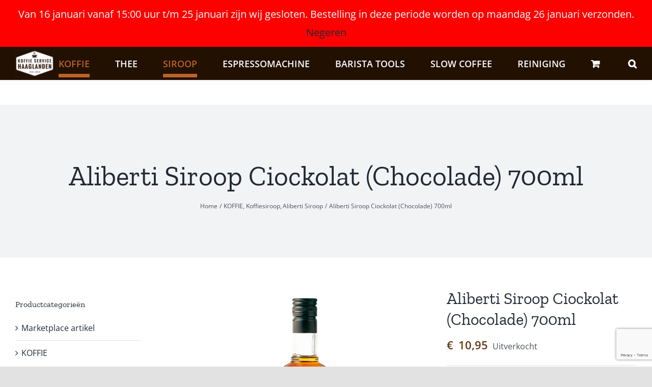

--- FILE ---
content_type: text/html; charset=UTF-8
request_url: https://www.koffieservicehaaglanden.nl/product/aliberti-siroop-ciockolat-chocolade-700ml/
body_size: 25879
content:
<!DOCTYPE html>
<html class="avada-html-layout-wide avada-html-header-position-top avada-is-100-percent-template" lang="nl-NL" prefix="og: http://ogp.me/ns# fb: http://ogp.me/ns/fb#">
<head>
	<meta http-equiv="X-UA-Compatible" content="IE=edge" />
	<meta http-equiv="Content-Type" content="text/html; charset=utf-8"/>
	<meta name="viewport" content="width=device-width, initial-scale=1" />
	<meta name='robots' content='index, follow, max-image-preview:large, max-snippet:-1, max-video-preview:-1' />

<!-- Google Tag Manager for WordPress by gtm4wp.com -->
<script data-cfasync="false" data-pagespeed-no-defer>
	var gtm4wp_datalayer_name = "dataLayer";
	var dataLayer = dataLayer || [];
	const gtm4wp_use_sku_instead = 0;
	const gtm4wp_currency = 'EUR';
	const gtm4wp_product_per_impression = 10;
	const gtm4wp_clear_ecommerce = false;
	const gtm4wp_datalayer_max_timeout = 2000;
</script>
<!-- End Google Tag Manager for WordPress by gtm4wp.com -->
	<!-- This site is optimized with the Yoast SEO plugin v26.7 - https://yoast.com/wordpress/plugins/seo/ -->
	<title>Aliberti Siroop Ciockolat (Chocolade) 700ml - www.koffieservicehaaglanden.nl</title>
	<meta name="description" content="Aliberti Siroop Ciockolat (Chocolade) 700ml. De Aliberti siropen zijn siropen met een hoge concentratie van de beste producten en ingrediënten." />
	<link rel="canonical" href="https://www.koffieservicehaaglanden.nl/product/aliberti-siroop-ciockolat-chocolade-700ml/" />
	<meta property="og:locale" content="nl_NL" />
	<meta property="og:type" content="article" />
	<meta property="og:title" content="Aliberti Siroop Ciockolat (Chocolade) 700ml - www.koffieservicehaaglanden.nl" />
	<meta property="og:description" content="Aliberti Siroop Ciockolat (Chocolade) 700ml. De Aliberti siropen zijn siropen met een hoge concentratie van de beste producten en ingrediënten." />
	<meta property="og:url" content="https://www.koffieservicehaaglanden.nl/product/aliberti-siroop-ciockolat-chocolade-700ml/" />
	<meta property="og:site_name" content="www.koffieservicehaaglanden.nl" />
	<meta property="article:publisher" content="https://www.facebook.com/C2CUNL/" />
	<meta property="article:modified_time" content="2025-09-21T08:41:28+00:00" />
	<meta property="og:image" content="https://www.koffieservicehaaglanden.nl/wp-content/uploads/2020/05/Koffiesiroop-Chocolade.png" />
	<meta property="og:image:width" content="500" />
	<meta property="og:image:height" content="500" />
	<meta property="og:image:type" content="image/png" />
	<meta name="twitter:card" content="summary_large_image" />
	<meta name="twitter:label1" content="Geschatte leestijd" />
	<meta name="twitter:data1" content="1 minuut" />
	<script type="application/ld+json" class="yoast-schema-graph">{"@context":"https://schema.org","@graph":[{"@type":"WebPage","@id":"https://www.koffieservicehaaglanden.nl/product/aliberti-siroop-ciockolat-chocolade-700ml/","url":"https://www.koffieservicehaaglanden.nl/product/aliberti-siroop-ciockolat-chocolade-700ml/","name":"Aliberti Siroop Ciockolat (Chocolade) 700ml - www.koffieservicehaaglanden.nl","isPartOf":{"@id":"https://www.koffieservicehaaglanden.nl/#website"},"primaryImageOfPage":{"@id":"https://www.koffieservicehaaglanden.nl/product/aliberti-siroop-ciockolat-chocolade-700ml/#primaryimage"},"image":{"@id":"https://www.koffieservicehaaglanden.nl/product/aliberti-siroop-ciockolat-chocolade-700ml/#primaryimage"},"thumbnailUrl":"https://www.koffieservicehaaglanden.nl/wp-content/uploads/2020/05/Koffiesiroop-Chocolade.png","datePublished":"2015-02-22T15:45:25+00:00","dateModified":"2025-09-21T08:41:28+00:00","description":"Aliberti Siroop Ciockolat (Chocolade) 700ml. De Aliberti siropen zijn siropen met een hoge concentratie van de beste producten en ingrediënten.","breadcrumb":{"@id":"https://www.koffieservicehaaglanden.nl/product/aliberti-siroop-ciockolat-chocolade-700ml/#breadcrumb"},"inLanguage":"nl-NL","potentialAction":[{"@type":"ReadAction","target":["https://www.koffieservicehaaglanden.nl/product/aliberti-siroop-ciockolat-chocolade-700ml/"]}]},{"@type":"ImageObject","inLanguage":"nl-NL","@id":"https://www.koffieservicehaaglanden.nl/product/aliberti-siroop-ciockolat-chocolade-700ml/#primaryimage","url":"https://www.koffieservicehaaglanden.nl/wp-content/uploads/2020/05/Koffiesiroop-Chocolade.png","contentUrl":"https://www.koffieservicehaaglanden.nl/wp-content/uploads/2020/05/Koffiesiroop-Chocolade.png","width":500,"height":500,"caption":"Koffiesiroop Chocolade"},{"@type":"BreadcrumbList","@id":"https://www.koffieservicehaaglanden.nl/product/aliberti-siroop-ciockolat-chocolade-700ml/#breadcrumb","itemListElement":[{"@type":"ListItem","position":1,"name":"Home","item":"https://www.koffieservicehaaglanden.nl/"},{"@type":"ListItem","position":2,"name":"Winkel","item":"https://www.koffieservicehaaglanden.nl/winkel/"},{"@type":"ListItem","position":3,"name":"Aliberti Siroop Ciockolat (Chocolade) 700ml"}]},{"@type":"WebSite","@id":"https://www.koffieservicehaaglanden.nl/#website","url":"https://www.koffieservicehaaglanden.nl/","name":"Koffie Service Haaglanden","description":"Espresso koffie, espressomachines en barista tools","publisher":{"@id":"https://www.koffieservicehaaglanden.nl/#organization"},"potentialAction":[{"@type":"SearchAction","target":{"@type":"EntryPoint","urlTemplate":"https://www.koffieservicehaaglanden.nl/?s={search_term_string}"},"query-input":{"@type":"PropertyValueSpecification","valueRequired":true,"valueName":"search_term_string"}}],"inLanguage":"nl-NL"},{"@type":"Organization","@id":"https://www.koffieservicehaaglanden.nl/#organization","name":"www.koffieservicehaaglanden.nl","url":"https://www.koffieservicehaaglanden.nl/","logo":{"@type":"ImageObject","inLanguage":"nl-NL","@id":"https://www.koffieservicehaaglanden.nl/#/schema/logo/image/","url":"https://www.koffieservicehaaglanden.nl/wp-content/uploads/2021/10/Koffie-Service-Haaglanden-2021-logo-300x300-1.jpg","contentUrl":"https://www.koffieservicehaaglanden.nl/wp-content/uploads/2021/10/Koffie-Service-Haaglanden-2021-logo-300x300-1.jpg","width":300,"height":300,"caption":"www.koffieservicehaaglanden.nl"},"image":{"@id":"https://www.koffieservicehaaglanden.nl/#/schema/logo/image/"},"sameAs":["https://www.facebook.com/C2CUNL/","https://www.instagram.com/koffieservicehaaglanden/"]}]}</script>
	<!-- / Yoast SEO plugin. -->


<link rel='dns-prefetch' href='//www.googletagmanager.com' />
<link rel="alternate" type="application/rss+xml" title="www.koffieservicehaaglanden.nl &raquo; feed" href="https://www.koffieservicehaaglanden.nl/feed/" />
<link rel="alternate" type="application/rss+xml" title="www.koffieservicehaaglanden.nl &raquo; reacties feed" href="https://www.koffieservicehaaglanden.nl/comments/feed/" />
								<link rel="icon" href="https://www.koffieservicehaaglanden.nl/wp-content/uploads/2020/05/favicon.png" type="image/png" />
		
					<!-- Apple Touch Icon -->
						<link rel="apple-touch-icon" sizes="180x180" href="https://www.koffieservicehaaglanden.nl/wp-content/uploads/2020/05/favicon.png" type="image/png">
		
					<!-- Android Icon -->
						<link rel="icon" sizes="192x192" href="https://www.koffieservicehaaglanden.nl/wp-content/uploads/2020/05/favicon.png" type="image/png">
		
					<!-- MS Edge Icon -->
						<meta name="msapplication-TileImage" content="https://www.koffieservicehaaglanden.nl/wp-content/uploads/2020/05/favicon.png" type="image/png">
				<link rel="alternate" type="application/rss+xml" title="www.koffieservicehaaglanden.nl &raquo; Aliberti Siroop Ciockolat (Chocolade) 700ml reacties feed" href="https://www.koffieservicehaaglanden.nl/product/aliberti-siroop-ciockolat-chocolade-700ml/feed/" />
<link rel="alternate" title="oEmbed (JSON)" type="application/json+oembed" href="https://www.koffieservicehaaglanden.nl/wp-json/oembed/1.0/embed?url=https%3A%2F%2Fwww.koffieservicehaaglanden.nl%2Fproduct%2Faliberti-siroop-ciockolat-chocolade-700ml%2F" />
<link rel="alternate" title="oEmbed (XML)" type="text/xml+oembed" href="https://www.koffieservicehaaglanden.nl/wp-json/oembed/1.0/embed?url=https%3A%2F%2Fwww.koffieservicehaaglanden.nl%2Fproduct%2Faliberti-siroop-ciockolat-chocolade-700ml%2F&#038;format=xml" />
					<meta name="description" content="Aliberti Siroop Ciockolat (Chocolade) 700ml
De Aliberti siropen zijn siropen met een hoge concentratie van de beste producten, een selectie van de beste ingrediënten van de hoogste kwaliteit.

Aliberti werd in 1920 opgericht in het hart van het Italiaanse Monferrato in de regio Piemonte. Vanaf de oprichting specialiseerde Aliberti zich in de productie van siropen, maar tegenwoordig"/>
				
		<meta property="og:locale" content="nl_NL"/>
		<meta property="og:type" content="article"/>
		<meta property="og:site_name" content="www.koffieservicehaaglanden.nl"/>
		<meta property="og:title" content="Aliberti Siroop Ciockolat (Chocolade) 700ml - www.koffieservicehaaglanden.nl"/>
				<meta property="og:description" content="Aliberti Siroop Ciockolat (Chocolade) 700ml
De Aliberti siropen zijn siropen met een hoge concentratie van de beste producten, een selectie van de beste ingrediënten van de hoogste kwaliteit.

Aliberti werd in 1920 opgericht in het hart van het Italiaanse Monferrato in de regio Piemonte. Vanaf de oprichting specialiseerde Aliberti zich in de productie van siropen, maar tegenwoordig"/>
				<meta property="og:url" content="https://www.koffieservicehaaglanden.nl/product/aliberti-siroop-ciockolat-chocolade-700ml/"/>
													<meta property="article:modified_time" content="2025-09-21T08:41:28+01:00"/>
											<meta property="og:image" content="https://www.koffieservicehaaglanden.nl/wp-content/uploads/2020/05/Koffiesiroop-Chocolade.png"/>
		<meta property="og:image:width" content="500"/>
		<meta property="og:image:height" content="500"/>
		<meta property="og:image:type" content="image/png"/>
				<style id='wp-img-auto-sizes-contain-inline-css' type='text/css'>
img:is([sizes=auto i],[sizes^="auto," i]){contain-intrinsic-size:3000px 1500px}
/*# sourceURL=wp-img-auto-sizes-contain-inline-css */
</style>
<style id='wp-emoji-styles-inline-css' type='text/css'>

	img.wp-smiley, img.emoji {
		display: inline !important;
		border: none !important;
		box-shadow: none !important;
		height: 1em !important;
		width: 1em !important;
		margin: 0 0.07em !important;
		vertical-align: -0.1em !important;
		background: none !important;
		padding: 0 !important;
	}
/*# sourceURL=wp-emoji-styles-inline-css */
</style>
<link rel='stylesheet' id='wp-block-library-css' href='https://www.koffieservicehaaglanden.nl/wp-includes/css/dist/block-library/style.min.css?ver=6.9' type='text/css' media='all' />
<link rel='stylesheet' id='wc-blocks-style-css' href='https://www.koffieservicehaaglanden.nl/wp-content/plugins/woocommerce/assets/client/blocks/wc-blocks.css?ver=wc-10.4.3' type='text/css' media='all' />
<style id='global-styles-inline-css' type='text/css'>
:root{--wp--preset--aspect-ratio--square: 1;--wp--preset--aspect-ratio--4-3: 4/3;--wp--preset--aspect-ratio--3-4: 3/4;--wp--preset--aspect-ratio--3-2: 3/2;--wp--preset--aspect-ratio--2-3: 2/3;--wp--preset--aspect-ratio--16-9: 16/9;--wp--preset--aspect-ratio--9-16: 9/16;--wp--preset--color--black: #000000;--wp--preset--color--cyan-bluish-gray: #abb8c3;--wp--preset--color--white: #ffffff;--wp--preset--color--pale-pink: #f78da7;--wp--preset--color--vivid-red: #cf2e2e;--wp--preset--color--luminous-vivid-orange: #ff6900;--wp--preset--color--luminous-vivid-amber: #fcb900;--wp--preset--color--light-green-cyan: #7bdcb5;--wp--preset--color--vivid-green-cyan: #00d084;--wp--preset--color--pale-cyan-blue: #8ed1fc;--wp--preset--color--vivid-cyan-blue: #0693e3;--wp--preset--color--vivid-purple: #9b51e0;--wp--preset--color--awb-color-1: rgba(255,255,255,1);--wp--preset--color--awb-color-2: rgba(249,249,251,1);--wp--preset--color--awb-color-3: rgba(242,243,245,1);--wp--preset--color--awb-color-4: rgba(226,226,226,1);--wp--preset--color--awb-color-5: rgba(171,139,101,1);--wp--preset--color--awb-color-6: rgba(74,78,87,1);--wp--preset--color--awb-color-7: rgba(96,56,19,1);--wp--preset--color--awb-color-8: rgba(33,41,52,1);--wp--preset--color--awb-color-custom-10: rgba(101,188,123,1);--wp--preset--color--awb-color-custom-11: rgba(51,51,51,1);--wp--preset--color--awb-color-custom-12: rgba(158,160,164,1);--wp--preset--color--awb-color-custom-13: rgba(120,73,16,1);--wp--preset--color--awb-color-custom-14: rgba(34,16,0,1);--wp--preset--color--awb-color-custom-15: rgba(242,243,245,0.7);--wp--preset--color--awb-color-custom-16: rgba(255,255,255,0.8);--wp--preset--color--awb-color-custom-17: rgba(0,0,0,1);--wp--preset--color--awb-color-custom-18: rgba(242,243,245,0.8);--wp--preset--gradient--vivid-cyan-blue-to-vivid-purple: linear-gradient(135deg,rgb(6,147,227) 0%,rgb(155,81,224) 100%);--wp--preset--gradient--light-green-cyan-to-vivid-green-cyan: linear-gradient(135deg,rgb(122,220,180) 0%,rgb(0,208,130) 100%);--wp--preset--gradient--luminous-vivid-amber-to-luminous-vivid-orange: linear-gradient(135deg,rgb(252,185,0) 0%,rgb(255,105,0) 100%);--wp--preset--gradient--luminous-vivid-orange-to-vivid-red: linear-gradient(135deg,rgb(255,105,0) 0%,rgb(207,46,46) 100%);--wp--preset--gradient--very-light-gray-to-cyan-bluish-gray: linear-gradient(135deg,rgb(238,238,238) 0%,rgb(169,184,195) 100%);--wp--preset--gradient--cool-to-warm-spectrum: linear-gradient(135deg,rgb(74,234,220) 0%,rgb(151,120,209) 20%,rgb(207,42,186) 40%,rgb(238,44,130) 60%,rgb(251,105,98) 80%,rgb(254,248,76) 100%);--wp--preset--gradient--blush-light-purple: linear-gradient(135deg,rgb(255,206,236) 0%,rgb(152,150,240) 100%);--wp--preset--gradient--blush-bordeaux: linear-gradient(135deg,rgb(254,205,165) 0%,rgb(254,45,45) 50%,rgb(107,0,62) 100%);--wp--preset--gradient--luminous-dusk: linear-gradient(135deg,rgb(255,203,112) 0%,rgb(199,81,192) 50%,rgb(65,88,208) 100%);--wp--preset--gradient--pale-ocean: linear-gradient(135deg,rgb(255,245,203) 0%,rgb(182,227,212) 50%,rgb(51,167,181) 100%);--wp--preset--gradient--electric-grass: linear-gradient(135deg,rgb(202,248,128) 0%,rgb(113,206,126) 100%);--wp--preset--gradient--midnight: linear-gradient(135deg,rgb(2,3,129) 0%,rgb(40,116,252) 100%);--wp--preset--font-size--small: 12px;--wp--preset--font-size--medium: 20px;--wp--preset--font-size--large: 24px;--wp--preset--font-size--x-large: 42px;--wp--preset--font-size--normal: 16px;--wp--preset--font-size--xlarge: 32px;--wp--preset--font-size--huge: 48px;--wp--preset--spacing--20: 0.44rem;--wp--preset--spacing--30: 0.67rem;--wp--preset--spacing--40: 1rem;--wp--preset--spacing--50: 1.5rem;--wp--preset--spacing--60: 2.25rem;--wp--preset--spacing--70: 3.38rem;--wp--preset--spacing--80: 5.06rem;--wp--preset--shadow--natural: 6px 6px 9px rgba(0, 0, 0, 0.2);--wp--preset--shadow--deep: 12px 12px 50px rgba(0, 0, 0, 0.4);--wp--preset--shadow--sharp: 6px 6px 0px rgba(0, 0, 0, 0.2);--wp--preset--shadow--outlined: 6px 6px 0px -3px rgb(255, 255, 255), 6px 6px rgb(0, 0, 0);--wp--preset--shadow--crisp: 6px 6px 0px rgb(0, 0, 0);}:where(.is-layout-flex){gap: 0.5em;}:where(.is-layout-grid){gap: 0.5em;}body .is-layout-flex{display: flex;}.is-layout-flex{flex-wrap: wrap;align-items: center;}.is-layout-flex > :is(*, div){margin: 0;}body .is-layout-grid{display: grid;}.is-layout-grid > :is(*, div){margin: 0;}:where(.wp-block-columns.is-layout-flex){gap: 2em;}:where(.wp-block-columns.is-layout-grid){gap: 2em;}:where(.wp-block-post-template.is-layout-flex){gap: 1.25em;}:where(.wp-block-post-template.is-layout-grid){gap: 1.25em;}.has-black-color{color: var(--wp--preset--color--black) !important;}.has-cyan-bluish-gray-color{color: var(--wp--preset--color--cyan-bluish-gray) !important;}.has-white-color{color: var(--wp--preset--color--white) !important;}.has-pale-pink-color{color: var(--wp--preset--color--pale-pink) !important;}.has-vivid-red-color{color: var(--wp--preset--color--vivid-red) !important;}.has-luminous-vivid-orange-color{color: var(--wp--preset--color--luminous-vivid-orange) !important;}.has-luminous-vivid-amber-color{color: var(--wp--preset--color--luminous-vivid-amber) !important;}.has-light-green-cyan-color{color: var(--wp--preset--color--light-green-cyan) !important;}.has-vivid-green-cyan-color{color: var(--wp--preset--color--vivid-green-cyan) !important;}.has-pale-cyan-blue-color{color: var(--wp--preset--color--pale-cyan-blue) !important;}.has-vivid-cyan-blue-color{color: var(--wp--preset--color--vivid-cyan-blue) !important;}.has-vivid-purple-color{color: var(--wp--preset--color--vivid-purple) !important;}.has-black-background-color{background-color: var(--wp--preset--color--black) !important;}.has-cyan-bluish-gray-background-color{background-color: var(--wp--preset--color--cyan-bluish-gray) !important;}.has-white-background-color{background-color: var(--wp--preset--color--white) !important;}.has-pale-pink-background-color{background-color: var(--wp--preset--color--pale-pink) !important;}.has-vivid-red-background-color{background-color: var(--wp--preset--color--vivid-red) !important;}.has-luminous-vivid-orange-background-color{background-color: var(--wp--preset--color--luminous-vivid-orange) !important;}.has-luminous-vivid-amber-background-color{background-color: var(--wp--preset--color--luminous-vivid-amber) !important;}.has-light-green-cyan-background-color{background-color: var(--wp--preset--color--light-green-cyan) !important;}.has-vivid-green-cyan-background-color{background-color: var(--wp--preset--color--vivid-green-cyan) !important;}.has-pale-cyan-blue-background-color{background-color: var(--wp--preset--color--pale-cyan-blue) !important;}.has-vivid-cyan-blue-background-color{background-color: var(--wp--preset--color--vivid-cyan-blue) !important;}.has-vivid-purple-background-color{background-color: var(--wp--preset--color--vivid-purple) !important;}.has-black-border-color{border-color: var(--wp--preset--color--black) !important;}.has-cyan-bluish-gray-border-color{border-color: var(--wp--preset--color--cyan-bluish-gray) !important;}.has-white-border-color{border-color: var(--wp--preset--color--white) !important;}.has-pale-pink-border-color{border-color: var(--wp--preset--color--pale-pink) !important;}.has-vivid-red-border-color{border-color: var(--wp--preset--color--vivid-red) !important;}.has-luminous-vivid-orange-border-color{border-color: var(--wp--preset--color--luminous-vivid-orange) !important;}.has-luminous-vivid-amber-border-color{border-color: var(--wp--preset--color--luminous-vivid-amber) !important;}.has-light-green-cyan-border-color{border-color: var(--wp--preset--color--light-green-cyan) !important;}.has-vivid-green-cyan-border-color{border-color: var(--wp--preset--color--vivid-green-cyan) !important;}.has-pale-cyan-blue-border-color{border-color: var(--wp--preset--color--pale-cyan-blue) !important;}.has-vivid-cyan-blue-border-color{border-color: var(--wp--preset--color--vivid-cyan-blue) !important;}.has-vivid-purple-border-color{border-color: var(--wp--preset--color--vivid-purple) !important;}.has-vivid-cyan-blue-to-vivid-purple-gradient-background{background: var(--wp--preset--gradient--vivid-cyan-blue-to-vivid-purple) !important;}.has-light-green-cyan-to-vivid-green-cyan-gradient-background{background: var(--wp--preset--gradient--light-green-cyan-to-vivid-green-cyan) !important;}.has-luminous-vivid-amber-to-luminous-vivid-orange-gradient-background{background: var(--wp--preset--gradient--luminous-vivid-amber-to-luminous-vivid-orange) !important;}.has-luminous-vivid-orange-to-vivid-red-gradient-background{background: var(--wp--preset--gradient--luminous-vivid-orange-to-vivid-red) !important;}.has-very-light-gray-to-cyan-bluish-gray-gradient-background{background: var(--wp--preset--gradient--very-light-gray-to-cyan-bluish-gray) !important;}.has-cool-to-warm-spectrum-gradient-background{background: var(--wp--preset--gradient--cool-to-warm-spectrum) !important;}.has-blush-light-purple-gradient-background{background: var(--wp--preset--gradient--blush-light-purple) !important;}.has-blush-bordeaux-gradient-background{background: var(--wp--preset--gradient--blush-bordeaux) !important;}.has-luminous-dusk-gradient-background{background: var(--wp--preset--gradient--luminous-dusk) !important;}.has-pale-ocean-gradient-background{background: var(--wp--preset--gradient--pale-ocean) !important;}.has-electric-grass-gradient-background{background: var(--wp--preset--gradient--electric-grass) !important;}.has-midnight-gradient-background{background: var(--wp--preset--gradient--midnight) !important;}.has-small-font-size{font-size: var(--wp--preset--font-size--small) !important;}.has-medium-font-size{font-size: var(--wp--preset--font-size--medium) !important;}.has-large-font-size{font-size: var(--wp--preset--font-size--large) !important;}.has-x-large-font-size{font-size: var(--wp--preset--font-size--x-large) !important;}
/*# sourceURL=global-styles-inline-css */
</style>

<style id='classic-theme-styles-inline-css' type='text/css'>
/*! This file is auto-generated */
.wp-block-button__link{color:#fff;background-color:#32373c;border-radius:9999px;box-shadow:none;text-decoration:none;padding:calc(.667em + 2px) calc(1.333em + 2px);font-size:1.125em}.wp-block-file__button{background:#32373c;color:#fff;text-decoration:none}
/*# sourceURL=/wp-includes/css/classic-themes.min.css */
</style>
<style id='woocommerce-inline-inline-css' type='text/css'>
.woocommerce form .form-row .required { visibility: visible; }
/*# sourceURL=woocommerce-inline-inline-css */
</style>
<link rel='stylesheet' id='mollie-applepaydirect-css' href='https://www.koffieservicehaaglanden.nl/wp-content/plugins/mollie-payments-for-woocommerce/public/css/mollie-applepaydirect.min.css?ver=1765858982' type='text/css' media='screen' />
<link rel='stylesheet' id='fusion-dynamic-css-css' href='https://www.koffieservicehaaglanden.nl/wp-content/uploads/fusion-styles/0462ac458ce7c9d38d6660f95ef4800b.min.css?ver=3.14.2' type='text/css' media='all' />
<script type="text/template" id="tmpl-variation-template">
	<div class="woocommerce-variation-description">{{{ data.variation.variation_description }}}</div>
	<div class="woocommerce-variation-price">{{{ data.variation.price_html }}}</div>
	<div class="woocommerce-variation-availability">{{{ data.variation.availability_html }}}</div>
</script>
<script type="text/template" id="tmpl-unavailable-variation-template">
	<p role="alert">Dit product is niet beschikbaar. Kies een andere combinatie.</p>
</script>
<script type="text/javascript" src="https://www.koffieservicehaaglanden.nl/wp-includes/js/jquery/jquery.min.js?ver=3.7.1" id="jquery-core-js"></script>
<script type="text/javascript" src="https://www.koffieservicehaaglanden.nl/wp-includes/js/jquery/jquery-migrate.min.js?ver=3.4.1" id="jquery-migrate-js"></script>
<script type="text/javascript" src="https://www.koffieservicehaaglanden.nl/wp-content/plugins/woocommerce/assets/js/jquery-blockui/jquery.blockUI.min.js?ver=2.7.0-wc.10.4.3" id="wc-jquery-blockui-js" defer="defer" data-wp-strategy="defer"></script>
<script type="text/javascript" id="wc-add-to-cart-js-extra">
/* <![CDATA[ */
var wc_add_to_cart_params = {"ajax_url":"/wp-admin/admin-ajax.php","wc_ajax_url":"/?wc-ajax=%%endpoint%%","i18n_view_cart":"Bekijk winkelwagen","cart_url":"https://www.koffieservicehaaglanden.nl/winkelmand/","is_cart":"","cart_redirect_after_add":"no"};
//# sourceURL=wc-add-to-cart-js-extra
/* ]]> */
</script>
<script type="text/javascript" src="https://www.koffieservicehaaglanden.nl/wp-content/plugins/woocommerce/assets/js/frontend/add-to-cart.min.js?ver=10.4.3" id="wc-add-to-cart-js" defer="defer" data-wp-strategy="defer"></script>
<script type="text/javascript" src="https://www.koffieservicehaaglanden.nl/wp-content/plugins/woocommerce/assets/js/zoom/jquery.zoom.min.js?ver=1.7.21-wc.10.4.3" id="wc-zoom-js" defer="defer" data-wp-strategy="defer"></script>
<script type="text/javascript" src="https://www.koffieservicehaaglanden.nl/wp-content/plugins/woocommerce/assets/js/flexslider/jquery.flexslider.min.js?ver=2.7.2-wc.10.4.3" id="wc-flexslider-js" defer="defer" data-wp-strategy="defer"></script>
<script type="text/javascript" id="wc-single-product-js-extra">
/* <![CDATA[ */
var wc_single_product_params = {"i18n_required_rating_text":"Selecteer een waardering","i18n_rating_options":["1 van de 5 sterren","2 van de 5 sterren","3 van de 5 sterren","4 van de 5 sterren","5 van de 5 sterren"],"i18n_product_gallery_trigger_text":"Afbeeldinggalerij in volledig scherm bekijken","review_rating_required":"yes","flexslider":{"rtl":false,"animation":"slide","smoothHeight":true,"directionNav":true,"controlNav":"thumbnails","slideshow":false,"animationSpeed":500,"animationLoop":false,"allowOneSlide":false,"prevText":"\u003Ci class=\"awb-icon-angle-left\"\u003E\u003C/i\u003E","nextText":"\u003Ci class=\"awb-icon-angle-right\"\u003E\u003C/i\u003E"},"zoom_enabled":"1","zoom_options":[],"photoswipe_enabled":"","photoswipe_options":{"shareEl":false,"closeOnScroll":false,"history":false,"hideAnimationDuration":0,"showAnimationDuration":0},"flexslider_enabled":"1"};
//# sourceURL=wc-single-product-js-extra
/* ]]> */
</script>
<script type="text/javascript" src="https://www.koffieservicehaaglanden.nl/wp-content/plugins/woocommerce/assets/js/frontend/single-product.min.js?ver=10.4.3" id="wc-single-product-js" defer="defer" data-wp-strategy="defer"></script>
<script type="text/javascript" src="https://www.koffieservicehaaglanden.nl/wp-content/plugins/woocommerce/assets/js/js-cookie/js.cookie.min.js?ver=2.1.4-wc.10.4.3" id="wc-js-cookie-js" defer="defer" data-wp-strategy="defer"></script>
<script type="text/javascript" id="woocommerce-js-extra">
/* <![CDATA[ */
var woocommerce_params = {"ajax_url":"/wp-admin/admin-ajax.php","wc_ajax_url":"/?wc-ajax=%%endpoint%%","i18n_password_show":"Wachtwoord weergeven","i18n_password_hide":"Wachtwoord verbergen"};
//# sourceURL=woocommerce-js-extra
/* ]]> */
</script>
<script type="text/javascript" src="https://www.koffieservicehaaglanden.nl/wp-content/plugins/woocommerce/assets/js/frontend/woocommerce.min.js?ver=10.4.3" id="woocommerce-js" defer="defer" data-wp-strategy="defer"></script>
<script type="text/javascript" src="https://www.koffieservicehaaglanden.nl/wp-includes/js/underscore.min.js?ver=1.13.7" id="underscore-js"></script>
<script type="text/javascript" id="wp-util-js-extra">
/* <![CDATA[ */
var _wpUtilSettings = {"ajax":{"url":"/wp-admin/admin-ajax.php"}};
//# sourceURL=wp-util-js-extra
/* ]]> */
</script>
<script type="text/javascript" src="https://www.koffieservicehaaglanden.nl/wp-includes/js/wp-util.min.js?ver=6.9" id="wp-util-js"></script>
<script type="text/javascript" id="wc-add-to-cart-variation-js-extra">
/* <![CDATA[ */
var wc_add_to_cart_variation_params = {"wc_ajax_url":"/?wc-ajax=%%endpoint%%","i18n_no_matching_variations_text":"Geen producten gevonden. Kies een andere combinatie.","i18n_make_a_selection_text":"Selecteer enkele productopties voordat je dit product aan je winkelwagen toevoegt.","i18n_unavailable_text":"Dit product is niet beschikbaar. Kies een andere combinatie.","i18n_reset_alert_text":"Je selectie is opnieuw ingesteld. Selecteer eerst product-opties alvorens dit product in de winkelmand te plaatsen."};
//# sourceURL=wc-add-to-cart-variation-js-extra
/* ]]> */
</script>
<script type="text/javascript" src="https://www.koffieservicehaaglanden.nl/wp-content/plugins/woocommerce/assets/js/frontend/add-to-cart-variation.min.js?ver=10.4.3" id="wc-add-to-cart-variation-js" defer="defer" data-wp-strategy="defer"></script>
<link rel="https://api.w.org/" href="https://www.koffieservicehaaglanden.nl/wp-json/" /><link rel="alternate" title="JSON" type="application/json" href="https://www.koffieservicehaaglanden.nl/wp-json/wp/v2/product/2652" /><link rel="EditURI" type="application/rsd+xml" title="RSD" href="https://www.koffieservicehaaglanden.nl/xmlrpc.php?rsd" />
<meta name="generator" content="WordPress 6.9" />
<meta name="generator" content="WooCommerce 10.4.3" />
<link rel='shortlink' href='https://www.koffieservicehaaglanden.nl/?p=2652' />
<meta name="generator" content="Site Kit by Google 1.170.0" /><!-- HFCM by 99 Robots - Snippet # 1: Yourselector -->
<script type="text/javascript" src="https://www.yourselector.nl/affiliate/yourselector_load_all_pages.js"></script>
<!-- /end HFCM by 99 Robots -->

<!-- This website runs the Product Feed PRO for WooCommerce by AdTribes.io plugin - version woocommercesea_option_installed_version -->

<!-- Google Tag Manager for WordPress by gtm4wp.com -->
<!-- GTM Container placement set to automatic -->
<script data-cfasync="false" data-pagespeed-no-defer type="text/javascript">
	var dataLayer_content = {"pagePostType":"product","pagePostType2":"single-product","pagePostAuthor":"pakketdienst QLS","customerTotalOrders":0,"customerTotalOrderValue":0,"customerFirstName":"","customerLastName":"","customerBillingFirstName":"","customerBillingLastName":"","customerBillingCompany":"","customerBillingAddress1":"","customerBillingAddress2":"","customerBillingCity":"","customerBillingState":"","customerBillingPostcode":"","customerBillingCountry":"","customerBillingEmail":"","customerBillingEmailHash":"","customerBillingPhone":"","customerShippingFirstName":"","customerShippingLastName":"","customerShippingCompany":"","customerShippingAddress1":"","customerShippingAddress2":"","customerShippingCity":"","customerShippingState":"","customerShippingPostcode":"","customerShippingCountry":"","productRatingCounts":[],"productAverageRating":0,"productReviewCount":0,"productType":"simple","productIsVariable":0};
	dataLayer.push( dataLayer_content );
</script>
<script data-cfasync="false" data-pagespeed-no-defer type="text/javascript">
(function(w,d,s,l,i){w[l]=w[l]||[];w[l].push({'gtm.start':
new Date().getTime(),event:'gtm.js'});var f=d.getElementsByTagName(s)[0],
j=d.createElement(s),dl=l!='dataLayer'?'&l='+l:'';j.async=true;j.src=
'//www.googletagmanager.com/gtm.js?id='+i+dl;f.parentNode.insertBefore(j,f);
})(window,document,'script','dataLayer','GTM-NKT8HSG8');
</script>
<!-- End Google Tag Manager for WordPress by gtm4wp.com --><style type="text/css" id="css-fb-visibility">@media screen and (max-width: 640px){.fusion-no-small-visibility{display:none !important;}body .sm-text-align-center{text-align:center !important;}body .sm-text-align-left{text-align:left !important;}body .sm-text-align-right{text-align:right !important;}body .sm-text-align-justify{text-align:justify !important;}body .sm-flex-align-center{justify-content:center !important;}body .sm-flex-align-flex-start{justify-content:flex-start !important;}body .sm-flex-align-flex-end{justify-content:flex-end !important;}body .sm-mx-auto{margin-left:auto !important;margin-right:auto !important;}body .sm-ml-auto{margin-left:auto !important;}body .sm-mr-auto{margin-right:auto !important;}body .fusion-absolute-position-small{position:absolute;width:100%;}.awb-sticky.awb-sticky-small{ position: sticky; top: var(--awb-sticky-offset,0); }}@media screen and (min-width: 641px) and (max-width: 1024px){.fusion-no-medium-visibility{display:none !important;}body .md-text-align-center{text-align:center !important;}body .md-text-align-left{text-align:left !important;}body .md-text-align-right{text-align:right !important;}body .md-text-align-justify{text-align:justify !important;}body .md-flex-align-center{justify-content:center !important;}body .md-flex-align-flex-start{justify-content:flex-start !important;}body .md-flex-align-flex-end{justify-content:flex-end !important;}body .md-mx-auto{margin-left:auto !important;margin-right:auto !important;}body .md-ml-auto{margin-left:auto !important;}body .md-mr-auto{margin-right:auto !important;}body .fusion-absolute-position-medium{position:absolute;width:100%;}.awb-sticky.awb-sticky-medium{ position: sticky; top: var(--awb-sticky-offset,0); }}@media screen and (min-width: 1025px){.fusion-no-large-visibility{display:none !important;}body .lg-text-align-center{text-align:center !important;}body .lg-text-align-left{text-align:left !important;}body .lg-text-align-right{text-align:right !important;}body .lg-text-align-justify{text-align:justify !important;}body .lg-flex-align-center{justify-content:center !important;}body .lg-flex-align-flex-start{justify-content:flex-start !important;}body .lg-flex-align-flex-end{justify-content:flex-end !important;}body .lg-mx-auto{margin-left:auto !important;margin-right:auto !important;}body .lg-ml-auto{margin-left:auto !important;}body .lg-mr-auto{margin-right:auto !important;}body .fusion-absolute-position-large{position:absolute;width:100%;}.awb-sticky.awb-sticky-large{ position: sticky; top: var(--awb-sticky-offset,0); }}</style>	<noscript><style>.woocommerce-product-gallery{ opacity: 1 !important; }</style></noscript>
	<noscript><style>.lazyload[data-src]{display:none !important;}</style></noscript><style>.lazyload{background-image:none !important;}.lazyload:before{background-image:none !important;}</style>
<!-- Google Tag Manager snippet toegevoegd door Site Kit -->
<script type="text/javascript">
/* <![CDATA[ */

			( function( w, d, s, l, i ) {
				w[l] = w[l] || [];
				w[l].push( {'gtm.start': new Date().getTime(), event: 'gtm.js'} );
				var f = d.getElementsByTagName( s )[0],
					j = d.createElement( s ), dl = l != 'dataLayer' ? '&l=' + l : '';
				j.async = true;
				j.src = 'https://www.googletagmanager.com/gtm.js?id=' + i + dl;
				f.parentNode.insertBefore( j, f );
			} )( window, document, 'script', 'dataLayer', 'GTM-NKT8HSG8' );
			
/* ]]> */
</script>

<!-- Einde Google Tag Manager snippet toegevoegd door Site Kit -->
		<style type="text/css" id="wp-custom-css">
			p.woocommerce-store-notice {
  background-color: red;
}		</style>
				<script type="text/javascript">
			var doc = document.documentElement;
			doc.setAttribute( 'data-useragent', navigator.userAgent );
		</script>
		<!-- Google tag (gtag.js) --> <script async src="https://www.googletagmanager.com/gtag/js?id=G-3PFLZ2P258"></script> <script> window.dataLayer = window.dataLayer || []; function gtag(){dataLayer.push(arguments);} gtag('js', new Date()); gtag('config', 'G-3PFLZ2P258'); gtag('config', 'AW-969817498');</script>
	<!-- Google tag (gtag.js) --> <script async src="https://www.googletagmanager.com/gtag/js?id=G-3PFLZ2P258"></script> <script> window.dataLayer = window.dataLayer || []; function gtag(){dataLayer.push(arguments);} gtag('js', new Date()); gtag('config', 'G-3PFLZ2P258'); gtag('config', 'AW-969817498');</script></head>

<body class="wp-singular product-template-default single single-product postid-2652 wp-custom-logo wp-theme-Avada theme-Avada woocommerce woocommerce-page woocommerce-demo-store woocommerce-no-js has-sidebar fusion-image-hovers fusion-pagination-sizing fusion-button_type-flat fusion-button_span-no fusion-button_gradient-linear avada-image-rollover-circle-yes avada-image-rollover-yes avada-image-rollover-direction-left fusion-body ltr fusion-sticky-header no-tablet-sticky-header no-mobile-sticky-header no-mobile-slidingbar no-mobile-totop avada-has-rev-slider-styles fusion-disable-outline fusion-sub-menu-fade mobile-logo-pos-left layout-wide-mode avada-has-boxed-modal-shadow- layout-scroll-offset-full avada-has-zero-margin-offset-top fusion-top-header menu-text-align-center fusion-woo-product-design-clean fusion-woo-shop-page-columns-4 fusion-woo-related-columns-4 fusion-woo-archive-page-columns-4 fusion-woocommerce-equal-heights avada-has-woo-gallery-disabled woo-sale-badge-circle woo-outofstock-badge-top_bar mobile-menu-design-classic fusion-show-pagination-text fusion-header-layout-v3 avada-responsive avada-footer-fx-none avada-menu-highlight-style-bottombar fusion-search-form-clean fusion-main-menu-search-overlay fusion-avatar-circle avada-sticky-shrinkage avada-dropdown-styles avada-blog-layout-large avada-blog-archive-layout-large avada-header-shadow-no avada-menu-icon-position-left avada-has-megamenu-shadow avada-has-mainmenu-dropdown-divider avada-has-mobile-menu-search avada-has-main-nav-search-icon avada-has-breadcrumb-mobile-hidden avada-has-titlebar-bar_and_content avada-header-border-color-full-transparent avada-has-pagination-width_height avada-flyout-menu-direction-fade avada-ec-views-v1" data-awb-post-id="2652">
			<!-- Google Tag Manager (noscript) snippet toegevoegd door Site Kit -->
		<noscript>
			<iframe src="https://www.googletagmanager.com/ns.html?id=GTM-NKT8HSG8" height="0" width="0" style="display:none;visibility:hidden"></iframe>
		</noscript>
		<!-- Einde Google Tag Manager (noscript) snippet toegevoegd door Site Kit -->
		<p role="complementary" aria-label="Winkelbericht" class="woocommerce-store-notice demo_store" data-notice-id="1ae35b825c18ca734da97772ee39255a" style="display:none;">Van 16 januari vanaf 15:00 uur t/m 25 januari zijn wij gesloten. Bestelling in deze periode worden op maandag 26 januari verzonden. <a role="button" href="#" class="woocommerce-store-notice__dismiss-link">Negeren</a></p>
<!-- GTM Container placement set to automatic -->
<!-- Google Tag Manager (noscript) -->
				<noscript><iframe src="https://www.googletagmanager.com/ns.html?id=GTM-NKT8HSG8" height="0" width="0" style="display:none;visibility:hidden" aria-hidden="true"></iframe></noscript>
<!-- End Google Tag Manager (noscript) -->	<a class="skip-link screen-reader-text" href="#content">Ga naar inhoud</a>

	<div id="boxed-wrapper">
		
		<div id="wrapper" class="fusion-wrapper">
			<div id="home" style="position:relative;top:-1px;"></div>
							
					
			<header class="fusion-header-wrapper">
				<div class="fusion-header-v3 fusion-logo-alignment fusion-logo-left fusion-sticky-menu- fusion-sticky-logo- fusion-mobile-logo-  fusion-mobile-menu-design-classic">
					
<div class="fusion-secondary-header">
	<div class="fusion-row">
					<div class="fusion-alignleft">
				<div class="fusion-contact-info"><span class="fusion-contact-info-phone-number">06 - 11 08 65 79</span><span class="fusion-header-separator">|</span><span class="fusion-contact-info-email-address"><a href="mailto:&#105;n&#102;o&#64;Kof&#102;&#105;e&#83;ervic&#101;&#72;a&#97;gl&#97;n&#100;&#101;n.nl ">&#105;n&#102;o&#64;Kof&#102;&#105;e&#83;ervic&#101;&#72;a&#97;gl&#97;n&#100;&#101;n.nl </a></span></div>			</div>
							<div class="fusion-alignright">
				<nav class="fusion-secondary-menu" role="navigation" aria-label="Secondary Menu"><ul id="menu-user-menu" class="menu"><li  id="menu-item-5131"  class="menu-item menu-item-type-custom menu-item-object-custom menu-item-5131"  data-item-id="5131"><a  href="http://www.koffieservicehaaglanden.nl/mijn-account/edit-account/" class="fusion-bottombar-highlight"><span class="menu-text">Accountgegevens</span></a></li><li  id="menu-item-5130"  class="menu-item menu-item-type-custom menu-item-object-custom menu-item-5130"  data-item-id="5130"><a  href="http://www.koffieservicehaaglanden.nl/mijn-account/edit-address/" class="fusion-bottombar-highlight"><span class="menu-text">Adressen</span></a></li><li  id="menu-item-5128"  class="menu-item menu-item-type-custom menu-item-object-custom menu-item-5128"  data-item-id="5128"><a  href="http://www.koffieservicehaaglanden.nl/mijn-account/orders/" class="fusion-bottombar-highlight"><span class="menu-text">Bestellingen</span></a></li><li  id="menu-item-5129"  class="menu-item menu-item-type-custom menu-item-object-custom menu-item-5129"  data-item-id="5129"><a  href="http://www.koffieservicehaaglanden.nl/mijn-account/downloads/" class="fusion-bottombar-highlight"><span class="menu-text">Downloads</span></a></li><li  id="menu-item-5133"  class="menu-item menu-item-type-custom menu-item-object-custom menu-item-5133"  data-item-id="5133"><a  href="http://www.koffieservicehaaglanden.nl/mijn-account/lost-password/" class="fusion-bottombar-highlight"><span class="menu-text">Wachtwoord vergeten</span></a></li><li class="menu-item fusion-dropdown-menu menu-item-has-children fusion-custom-menu-item fusion-menu-login-box"><a href="https://www.koffieservicehaaglanden.nl/mijn-account/" aria-haspopup="true" class="fusion-bottombar-highlight"><span class="menu-text">Mijn account</span></a><div class="fusion-custom-menu-item-contents"><form action="https://www.koffieservicehaaglanden.nl/martinkoffie2020/" name="loginform" method="post"><p><input type="text" class="input-text" name="log" id="username-user-menu-696bebcb177c3" value="" placeholder="Username" /></p><p><input type="password" class="input-text" name="pwd" id="password-user-menu-696bebcb177c3" value="" placeholder="Password" /></p><p class="fusion-remember-checkbox"><label for="fusion-menu-login-box-rememberme-user-menu-696bebcb177c3"><input name="rememberme" type="checkbox" id="fusion-menu-login-box-rememberme" value="forever"> Gegevens onthouden</label></p><input type="hidden" name="fusion_woo_login_box" value="true" /><p class="fusion-login-box-submit"><input type="submit" name="wp-submit" id="wp-submit-user-menu-696bebcb177c3" class="button button-small default comment-submit" value="Inloggen"><input type="hidden" name="redirect" value=""></p></form><a class="fusion-menu-login-box-register" href="https://www.koffieservicehaaglanden.nl/mijn-account/" title="Registreren">Registreren</a></div></li><li class="fusion-custom-menu-item fusion-menu-cart fusion-secondary-menu-cart"><a class="fusion-secondary-menu-icon" href="https://www.koffieservicehaaglanden.nl/winkelmand/"><span class="menu-text" aria-label="Toon winkelwagen">Winkelwagen</span></a></li></ul></nav><nav class="fusion-mobile-nav-holder fusion-mobile-menu-text-align-left" aria-label="Secondary Mobile Menu"></nav>			</div>
			</div>
</div>
<div class="fusion-header-sticky-height"></div>
<div class="fusion-header">
	<div class="fusion-row">
					<div class="fusion-logo" data-margin-top="0px" data-margin-bottom="0px" data-margin-left="0px" data-margin-right="0px">
			<a class="fusion-logo-link"  href="https://www.koffieservicehaaglanden.nl/" >

						<!-- standard logo -->
			<img src="[data-uri]"  width="166" height="120" alt="www.koffieservicehaaglanden.nl Logo" data-retina_logo_url="" class="fusion-standard-logo lazyload" data-src="https://www.koffieservicehaaglanden.nl/wp-content/uploads/2021/10/Koffie-Service-Haaglanden-logo-120-C.png" decoding="async" data-srcset="https://www.koffieservicehaaglanden.nl/wp-content/uploads/2021/10/Koffie-Service-Haaglanden-logo-120-C.png 1x" data-eio-rwidth="166" data-eio-rheight="120" /><noscript><img src="https://www.koffieservicehaaglanden.nl/wp-content/uploads/2021/10/Koffie-Service-Haaglanden-logo-120-C.png" srcset="https://www.koffieservicehaaglanden.nl/wp-content/uploads/2021/10/Koffie-Service-Haaglanden-logo-120-C.png 1x" width="166" height="120" alt="www.koffieservicehaaglanden.nl Logo" data-retina_logo_url="" class="fusion-standard-logo" data-eio="l" /></noscript>

			
					</a>
		</div>		<nav class="fusion-main-menu" aria-label="Main Menu"><div class="fusion-overlay-search">		<form role="search" class="searchform fusion-search-form  fusion-search-form-clean" method="get" action="https://www.koffieservicehaaglanden.nl/">
			<div class="fusion-search-form-content">

				
				<div class="fusion-search-field search-field">
					<label><span class="screen-reader-text">Zoeken naar:</span>
													<input type="search" value="" name="s" class="s" placeholder="Zoeken..." required aria-required="true" aria-label="Zoeken..."/>
											</label>
				</div>
				<div class="fusion-search-button search-button">
					<input type="submit" class="fusion-search-submit searchsubmit" aria-label="Zoeken" value="&#xf002;" />
									</div>

				
			</div>


			
		</form>
		<div class="fusion-search-spacer"></div><a href="#" role="button" aria-label="Close Search" class="fusion-close-search"></a></div><ul id="menu-hoofdmenu" class="fusion-menu"><li  id="menu-item-5100"  class="menu-item menu-item-type-taxonomy menu-item-object-product_cat current-product-ancestor current-menu-parent current-product-parent menu-item-has-children menu-item-5100 fusion-dropdown-menu"  data-item-id="5100"><a  href="https://www.koffieservicehaaglanden.nl/categorie/koffie/" class="fusion-bottombar-highlight"><span class="menu-text">KOFFIE</span></a><ul class="sub-menu"><li  id="menu-item-5104"  class="menu-item menu-item-type-taxonomy menu-item-object-product_cat menu-item-5104 fusion-dropdown-submenu" ><a  href="https://www.koffieservicehaaglanden.nl/categorie/koffie/koffiebonen/" class="fusion-bottombar-highlight"><span>Koffiebonen</span></a></li><li  id="menu-item-5101"  class="menu-item menu-item-type-taxonomy menu-item-object-product_cat menu-item-5101 fusion-dropdown-submenu" ><a  href="https://www.koffieservicehaaglanden.nl/categorie/koffie/gemalen-koffie/" class="fusion-bottombar-highlight"><span>Gemalen koffie</span></a></li><li  id="menu-item-5102"  class="menu-item menu-item-type-taxonomy menu-item-object-product_cat menu-item-5102 fusion-dropdown-submenu" ><a  href="https://www.koffieservicehaaglanden.nl/categorie/koffie/koffiecups-bialetti/" class="fusion-bottombar-highlight"><span>Koffiecups Bialetti</span></a></li><li  id="menu-item-103661"  class="menu-item menu-item-type-taxonomy menu-item-object-product_cat menu-item-103661 fusion-dropdown-submenu" ><a  href="https://www.koffieservicehaaglanden.nl/categorie/koffie/koffiecups-a-modo-mio/" class="fusion-bottombar-highlight"><span>Koffiecups A Modo Mio</span></a></li><li  id="menu-item-103662"  class="menu-item menu-item-type-taxonomy menu-item-object-product_cat menu-item-103662 fusion-dropdown-submenu" ><a  href="https://www.koffieservicehaaglanden.nl/categorie/koffie/koffiecups-dolce-gusto/" class="fusion-bottombar-highlight"><span>Koffiecups Dolce Gusto</span></a></li><li  id="menu-item-103664"  class="menu-item menu-item-type-taxonomy menu-item-object-product_cat menu-item-103664 fusion-dropdown-submenu" ><a  href="https://www.koffieservicehaaglanden.nl/categorie/koffie/koffiecups-espresso-point/" class="fusion-bottombar-highlight"><span>Koffiecups Espresso Point</span></a></li><li  id="menu-item-103665"  class="menu-item menu-item-type-taxonomy menu-item-object-product_cat menu-item-103665 fusion-dropdown-submenu" ><a  href="https://www.koffieservicehaaglanden.nl/categorie/koffie/koffiecups-illy-mps/" class="fusion-bottombar-highlight"><span>Koffiecups Illy MPS</span></a></li><li  id="menu-item-103666"  class="menu-item menu-item-type-taxonomy menu-item-object-product_cat menu-item-103666 fusion-dropdown-submenu" ><a  href="https://www.koffieservicehaaglanden.nl/categorie/koffie/koffiecups-lavazza-blue/" class="fusion-bottombar-highlight"><span>Koffiecups Lavazza Blue</span></a></li><li  id="menu-item-103663"  class="menu-item menu-item-type-taxonomy menu-item-object-product_cat menu-item-103663 fusion-dropdown-submenu" ><a  href="https://www.koffieservicehaaglanden.nl/categorie/koffie/koffiecups-nespresso/" class="fusion-bottombar-highlight"><span>Koffiecups Nespresso</span></a></li><li  id="menu-item-5103"  class="menu-item menu-item-type-taxonomy menu-item-object-product_cat menu-item-5103 fusion-dropdown-submenu" ><a  href="https://www.koffieservicehaaglanden.nl/categorie/koffie/koffie-ese-servings/" class="fusion-bottombar-highlight"><span>Koffie ESE servings</span></a></li><li  id="menu-item-5105"  class="menu-item menu-item-type-taxonomy menu-item-object-product_cat menu-item-5105 fusion-dropdown-submenu" ><a  href="https://www.koffieservicehaaglanden.nl/categorie/koffie/koffiekoekjes/" class="fusion-bottombar-highlight"><span>Koffiekoekjes</span></a></li><li  id="menu-item-5215"  class="menu-item menu-item-type-taxonomy menu-item-object-product_cat menu-item-5215 fusion-dropdown-submenu" ><a  href="https://www.koffieservicehaaglanden.nl/categorie/koffie/koffiekopjes/" class="fusion-bottombar-highlight"><span>Koffiekopjes</span></a></li><li  id="menu-item-5106"  class="menu-item menu-item-type-taxonomy menu-item-object-product_cat menu-item-5106 fusion-dropdown-submenu" ><a  href="https://www.koffieservicehaaglanden.nl/categorie/koffie/koffiemelk-en-suiker/" class="fusion-bottombar-highlight"><span>Koffiemelk en suiker</span></a></li><li  id="menu-item-5107"  class="menu-item menu-item-type-taxonomy menu-item-object-product_cat current-product-ancestor current-menu-parent current-product-parent menu-item-5107 fusion-dropdown-submenu" ><a  href="https://www.koffieservicehaaglanden.nl/categorie/koffie/koffiesiroop/" class="fusion-bottombar-highlight"><span>Koffiesiroop</span></a></li></ul></li><li  id="menu-item-5127"  class="menu-item menu-item-type-taxonomy menu-item-object-product_cat menu-item-has-children menu-item-5127 fusion-dropdown-menu"  data-item-id="5127"><a  href="https://www.koffieservicehaaglanden.nl/categorie/thee/" class="fusion-bottombar-highlight"><span class="menu-text">THEE</span></a><ul class="sub-menu"><li  id="menu-item-38763"  class="menu-item menu-item-type-taxonomy menu-item-object-product_cat menu-item-38763 fusion-dropdown-submenu" ><a  href="https://www.koffieservicehaaglanden.nl/categorie/thee/novus-tea-thee/" class="fusion-bottombar-highlight"><span>Novus Tea</span></a></li><li  id="menu-item-82885"  class="menu-item menu-item-type-taxonomy menu-item-object-product_cat menu-item-82885 fusion-dropdown-submenu" ><a  href="https://www.koffieservicehaaglanden.nl/categorie/thee/or-tea-thee/" class="fusion-bottombar-highlight"><span>Or Tea?</span></a></li><li  id="menu-item-38764"  class="menu-item menu-item-type-taxonomy menu-item-object-product_cat menu-item-38764 fusion-dropdown-submenu" ><a  href="https://www.koffieservicehaaglanden.nl/categorie/thee/puretea-black/" class="fusion-bottombar-highlight"><span>PURETEA Black line</span></a></li><li  id="menu-item-38765"  class="menu-item menu-item-type-taxonomy menu-item-object-product_cat menu-item-38765 fusion-dropdown-submenu" ><a  href="https://www.koffieservicehaaglanden.nl/categorie/thee/puretea-white/" class="fusion-bottombar-highlight"><span>PURETEA White line</span></a></li><li  id="menu-item-76179"  class="menu-item menu-item-type-taxonomy menu-item-object-product_cat menu-item-76179 fusion-dropdown-submenu" ><a  href="https://www.koffieservicehaaglanden.nl/categorie/thee/theezetter-thee/" class="fusion-bottombar-highlight"><span>Theezetter</span></a></li></ul></li><li  id="menu-item-103660"  class="menu-item menu-item-type-taxonomy menu-item-object-product_cat current-product-ancestor current-menu-parent current-product-parent menu-item-has-children menu-item-103660 fusion-dropdown-menu"  data-item-id="103660"><a  href="https://www.koffieservicehaaglanden.nl/categorie/koffie/koffiesiroop/" class="fusion-bottombar-highlight"><span class="menu-text">SIROOP</span></a><ul class="sub-menu"><li  id="menu-item-103658"  class="menu-item menu-item-type-taxonomy menu-item-object-product_cat current-product-ancestor current-menu-parent current-product-parent menu-item-103658 fusion-dropdown-submenu" ><a  href="https://www.koffieservicehaaglanden.nl/categorie/onze-merken/onze-merken-aliberti-siroop/" class="fusion-bottombar-highlight"><span>Aliberti Siroop</span></a></li><li  id="menu-item-103659"  class="menu-item menu-item-type-taxonomy menu-item-object-product_cat menu-item-103659 fusion-dropdown-submenu" ><a  href="https://www.koffieservicehaaglanden.nl/categorie/onze-merken/vincenzi-siroop/" class="fusion-bottombar-highlight"><span>Vincenzi Siroop</span></a></li></ul></li><li  id="menu-item-5108"  class="menu-item menu-item-type-taxonomy menu-item-object-product_cat menu-item-has-children menu-item-5108 fusion-dropdown-menu"  data-item-id="5108"><a  href="https://www.koffieservicehaaglanden.nl/categorie/espressomachine/" class="fusion-bottombar-highlight"><span class="menu-text">ESPRESSOMACHINE</span></a><ul class="sub-menu"><li  id="menu-item-76175"  class="menu-item menu-item-type-taxonomy menu-item-object-product_cat menu-item-76175 fusion-dropdown-submenu" ><a  href="https://www.koffieservicehaaglanden.nl/categorie/espressomachine/espressomachine-horeca/" class="fusion-bottombar-highlight"><span>Espressomachine Horeca</span></a></li><li  id="menu-item-102081"  class="menu-item menu-item-type-taxonomy menu-item-object-product_cat menu-item-102081 fusion-dropdown-submenu" ><a  href="https://www.koffieservicehaaglanden.nl/categorie/espressomachine/espressomachine-kantoor-werk/" class="fusion-bottombar-highlight"><span>Espressomachine Kantoor/Werk</span></a></li><li  id="menu-item-5216"  class="menu-item menu-item-type-taxonomy menu-item-object-product_cat menu-item-5216 fusion-dropdown-submenu" ><a  href="https://www.koffieservicehaaglanden.nl/categorie/espressomachine/espressomachine-capsule/" class="fusion-bottombar-highlight"><span>Espressomachine Capsule</span></a></li><li  id="menu-item-5109"  class="menu-item menu-item-type-taxonomy menu-item-object-product_cat menu-item-5109 fusion-dropdown-submenu" ><a  href="https://www.koffieservicehaaglanden.nl/categorie/espressomachine/espressomachine-halfautomaat/" class="fusion-bottombar-highlight"><span>Espressomachine Halfautomaat</span></a></li><li  id="menu-item-5217"  class="menu-item menu-item-type-taxonomy menu-item-object-product_cat menu-item-5217 fusion-dropdown-submenu" ><a  href="https://www.koffieservicehaaglanden.nl/categorie/espressomachine/espressomachine-volautomaat/" class="fusion-bottombar-highlight"><span>Espressomachine Volautomaat</span></a></li><li  id="menu-item-5113"  class="menu-item menu-item-type-taxonomy menu-item-object-product_cat menu-item-5113 fusion-dropdown-submenu" ><a  href="https://www.koffieservicehaaglanden.nl/categorie/espressomachine/espressomachine-voor-onderweg/" class="fusion-bottombar-highlight"><span>Espressomachine voor onderweg</span></a></li><li  id="menu-item-76176"  class="menu-item menu-item-type-taxonomy menu-item-object-product_cat menu-item-76176 fusion-dropdown-submenu" ><a  href="https://www.koffieservicehaaglanden.nl/categorie/espressomachine/espressomachine-onderdelen/" class="fusion-bottombar-highlight"><span>Espressomachine Onderdelen</span></a></li><li  id="menu-item-5112"  class="menu-item menu-item-type-taxonomy menu-item-object-product_cat menu-item-5112 fusion-dropdown-submenu" ><a  href="https://www.koffieservicehaaglanden.nl/categorie/espressomachine/koffiemolen/" class="fusion-bottombar-highlight"><span>KOFFIEMOLEN</span></a></li><li  id="menu-item-5111"  class="menu-item menu-item-type-taxonomy menu-item-object-product_cat menu-item-5111 fusion-dropdown-submenu" ><a  href="https://www.koffieservicehaaglanden.nl/categorie/espressomachine/cafetiere-french-press/" class="fusion-bottombar-highlight"><span>Cafetière / French Press</span></a></li><li  id="menu-item-5110"  class="menu-item menu-item-type-taxonomy menu-item-object-product_cat menu-item-5110 fusion-dropdown-submenu" ><a  href="https://www.koffieservicehaaglanden.nl/categorie/espressomachine/filterkoffiemachine/" class="fusion-bottombar-highlight"><span>Filterkoffiemachine</span></a></li><li  id="menu-item-5114"  class="menu-item menu-item-type-taxonomy menu-item-object-product_cat menu-item-5114 fusion-dropdown-submenu" ><a  href="https://www.koffieservicehaaglanden.nl/categorie/espressomachine/percolator/" class="fusion-bottombar-highlight"><span>Percolator</span></a></li><li  id="menu-item-76177"  class="menu-item menu-item-type-taxonomy menu-item-object-product_cat menu-item-76177 fusion-dropdown-submenu" ><a  href="https://www.koffieservicehaaglanden.nl/categorie/espressomachine/melkopschuimer/" class="fusion-bottombar-highlight"><span>Melkopschuimer</span></a></li></ul></li><li  id="menu-item-5092"  class="menu-item menu-item-type-taxonomy menu-item-object-product_cat menu-item-has-children menu-item-5092 fusion-dropdown-menu"  data-item-id="5092"><a  href="https://www.koffieservicehaaglanden.nl/categorie/barista-tools/" class="fusion-bottombar-highlight"><span class="menu-text">BARISTA TOOLS</span></a><ul class="sub-menu"><li  id="menu-item-5095"  class="menu-item menu-item-type-taxonomy menu-item-object-product_cat menu-item-5095 fusion-dropdown-submenu" ><a  href="https://www.koffieservicehaaglanden.nl/categorie/barista-tools/blindfilter/" class="fusion-bottombar-highlight"><span>Blindfilter</span></a></li><li  id="menu-item-76178"  class="menu-item menu-item-type-taxonomy menu-item-object-product_cat menu-item-76178 fusion-dropdown-submenu" ><a  href="https://www.koffieservicehaaglanden.nl/categorie/barista-tools/distributor-tool/" class="fusion-bottombar-highlight"><span>Distributor Tool</span></a></li><li  id="menu-item-5218"  class="menu-item menu-item-type-taxonomy menu-item-object-product_cat menu-item-5218 fusion-dropdown-submenu" ><a  href="https://www.koffieservicehaaglanden.nl/categorie/barista-tools/latte-art/" class="fusion-bottombar-highlight"><span>Latte Art</span></a></li><li  id="menu-item-5219"  class="menu-item menu-item-type-taxonomy menu-item-object-product_cat menu-item-5219 fusion-dropdown-submenu" ><a  href="https://www.koffieservicehaaglanden.nl/categorie/barista-tools/lepels/" class="fusion-bottombar-highlight"><span>Lepels</span></a></li><li  id="menu-item-5097"  class="menu-item menu-item-type-taxonomy menu-item-object-product_cat menu-item-5097 fusion-dropdown-submenu" ><a  href="https://www.koffieservicehaaglanden.nl/categorie/barista-tools/melkkan/" class="fusion-bottombar-highlight"><span>Melkkan</span></a></li><li  id="menu-item-5096"  class="menu-item menu-item-type-taxonomy menu-item-object-product_cat menu-item-5096 fusion-dropdown-submenu" ><a  href="https://www.koffieservicehaaglanden.nl/categorie/barista-tools/reiniging/" class="fusion-bottombar-highlight"><span>Reiniging</span></a></li><li  id="menu-item-5098"  class="menu-item menu-item-type-taxonomy menu-item-object-product_cat menu-item-5098 fusion-dropdown-submenu" ><a  href="https://www.koffieservicehaaglanden.nl/categorie/barista-tools/tamper/" class="fusion-bottombar-highlight"><span>Tamper</span></a></li><li  id="menu-item-76180"  class="menu-item menu-item-type-taxonomy menu-item-object-product_cat menu-item-76180 fusion-dropdown-submenu" ><a  href="https://www.koffieservicehaaglanden.nl/categorie/barista-tools/tampingmat/" class="fusion-bottombar-highlight"><span>Tampingmat</span></a></li><li  id="menu-item-5099"  class="menu-item menu-item-type-taxonomy menu-item-object-product_cat menu-item-5099 fusion-dropdown-submenu" ><a  href="https://www.koffieservicehaaglanden.nl/categorie/barista-tools/tamperstation/" class="fusion-bottombar-highlight"><span>Tamperstation</span></a></li><li  id="menu-item-76181"  class="menu-item menu-item-type-taxonomy menu-item-object-product_cat menu-item-76181 fusion-dropdown-submenu" ><a  href="https://www.koffieservicehaaglanden.nl/categorie/barista-tools/thermometer/" class="fusion-bottombar-highlight"><span>Thermometer</span></a></li><li  id="menu-item-5093"  class="menu-item menu-item-type-taxonomy menu-item-object-product_cat menu-item-5093 fusion-dropdown-submenu" ><a  href="https://www.koffieservicehaaglanden.nl/categorie/barista-tools/uitklopbak/" class="fusion-bottombar-highlight"><span>Uitklopbak</span></a></li><li  id="menu-item-5094"  class="menu-item menu-item-type-taxonomy menu-item-object-product_cat menu-item-5094 fusion-dropdown-submenu" ><a  href="https://www.koffieservicehaaglanden.nl/categorie/barista-tools/uitkloplade/" class="fusion-bottombar-highlight"><span>Uitkloplade</span></a></li><li  id="menu-item-5220"  class="menu-item menu-item-type-taxonomy menu-item-object-product_cat menu-item-5220 fusion-dropdown-submenu" ><a  href="https://www.koffieservicehaaglanden.nl/categorie/barista-tools/weegschaal/" class="fusion-bottombar-highlight"><span>Weegschaal</span></a></li></ul></li><li  id="menu-item-5123"  class="menu-item menu-item-type-taxonomy menu-item-object-product_cat menu-item-has-children menu-item-5123 fusion-dropdown-menu"  data-item-id="5123"><a  href="https://www.koffieservicehaaglanden.nl/categorie/slow-coffee/" class="fusion-bottombar-highlight"><span class="menu-text">SLOW COFFEE</span></a><ul class="sub-menu"><li  id="menu-item-38767"  class="menu-item menu-item-type-taxonomy menu-item-object-product_cat menu-item-38767 fusion-dropdown-submenu" ><a  href="https://www.koffieservicehaaglanden.nl/categorie/slow-coffee/acaia/" class="fusion-bottombar-highlight"><span>Acaia</span></a></li><li  id="menu-item-5124"  class="menu-item menu-item-type-taxonomy menu-item-object-product_cat menu-item-5124 fusion-dropdown-submenu" ><a  href="https://www.koffieservicehaaglanden.nl/categorie/slow-coffee/aeropress/" class="fusion-bottombar-highlight"><span>Aeropress</span></a></li><li  id="menu-item-5125"  class="menu-item menu-item-type-taxonomy menu-item-object-product_cat menu-item-5125 fusion-dropdown-submenu" ><a  href="https://www.koffieservicehaaglanden.nl/categorie/slow-coffee/chemex/" class="fusion-bottombar-highlight"><span>Chemex</span></a></li><li  id="menu-item-38761"  class="menu-item menu-item-type-taxonomy menu-item-object-product_cat menu-item-38761 fusion-dropdown-submenu" ><a  href="https://www.koffieservicehaaglanden.nl/categorie/slow-coffee/eb-lab/" class="fusion-bottombar-highlight"><span>E&amp;B Lab</span></a></li><li  id="menu-item-38762"  class="menu-item menu-item-type-taxonomy menu-item-object-product_cat menu-item-38762 fusion-dropdown-submenu" ><a  href="https://www.koffieservicehaaglanden.nl/categorie/slow-coffee/fellow/" class="fusion-bottombar-highlight"><span>Fellow</span></a></li><li  id="menu-item-5126"  class="menu-item menu-item-type-taxonomy menu-item-object-product_cat menu-item-5126 fusion-dropdown-submenu" ><a  href="https://www.koffieservicehaaglanden.nl/categorie/slow-coffee/hario/" class="fusion-bottombar-highlight"><span>Hario</span></a></li></ul></li><li  id="menu-item-5115"  class="menu-item menu-item-type-taxonomy menu-item-object-product_cat menu-item-has-children menu-item-5115 fusion-dropdown-menu"  data-item-id="5115"><a  href="https://www.koffieservicehaaglanden.nl/categorie/reiniging-onderhoud/" class="fusion-bottombar-highlight"><span class="menu-text">REINIGING</span></a><ul class="sub-menu"><li  id="menu-item-5225"  class="menu-item menu-item-type-taxonomy menu-item-object-product_cat menu-item-5225 fusion-dropdown-submenu" ><a  href="https://www.koffieservicehaaglanden.nl/categorie/reiniging-onderhoud/capsule-machine-reiniging-onderhoud/" class="fusion-bottombar-highlight"><span>Machine Capsule</span></a></li><li  id="menu-item-5116"  class="menu-item menu-item-type-taxonomy menu-item-object-product_cat menu-item-5116 fusion-dropdown-submenu" ><a  href="https://www.koffieservicehaaglanden.nl/categorie/reiniging-onderhoud/machine-halfautomaat/" class="fusion-bottombar-highlight"><span>Machine Halfautomaat</span></a></li><li  id="menu-item-5121"  class="menu-item menu-item-type-taxonomy menu-item-object-product_cat menu-item-5121 fusion-dropdown-submenu" ><a  href="https://www.koffieservicehaaglanden.nl/categorie/reiniging-onderhoud/machine-volautomaat/" class="fusion-bottombar-highlight"><span>Machine Volautomaat</span></a></li><li  id="menu-item-5118"  class="menu-item menu-item-type-taxonomy menu-item-object-product_cat menu-item-5118 fusion-dropdown-submenu" ><a  href="https://www.koffieservicehaaglanden.nl/categorie/reiniging-onderhoud/koffiemolen-reiniging-onderhoud/" class="fusion-bottombar-highlight"><span>Koffiemolen</span></a></li><li  id="menu-item-5117"  class="menu-item menu-item-type-taxonomy menu-item-object-product_cat menu-item-5117 fusion-dropdown-submenu" ><a  href="https://www.koffieservicehaaglanden.nl/categorie/reiniging-onderhoud/groepsborstel/" class="fusion-bottombar-highlight"><span>Groepsborstel</span></a></li><li  id="menu-item-5119"  class="menu-item menu-item-type-taxonomy menu-item-object-product_cat menu-item-5119 fusion-dropdown-submenu" ><a  href="https://www.koffieservicehaaglanden.nl/categorie/reiniging-onderhoud/melksysteemreiniging/" class="fusion-bottombar-highlight"><span>Melksysteemreiniging</span></a></li><li  id="menu-item-5120"  class="menu-item menu-item-type-taxonomy menu-item-object-product_cat menu-item-5120 fusion-dropdown-submenu" ><a  href="https://www.koffieservicehaaglanden.nl/categorie/reiniging-onderhoud/ontkalking/" class="fusion-bottombar-highlight"><span>Ontkalking</span></a></li><li  id="menu-item-5221"  class="menu-item menu-item-type-taxonomy menu-item-object-product_cat menu-item-5221 fusion-dropdown-submenu" ><a  href="https://www.koffieservicehaaglanden.nl/categorie/reiniging-onderhoud/reinigingstabletten/" class="fusion-bottombar-highlight"><span>Reinigingstabletten</span></a></li><li  id="menu-item-5122"  class="menu-item menu-item-type-taxonomy menu-item-object-product_cat menu-item-5122 fusion-dropdown-submenu" ><a  href="https://www.koffieservicehaaglanden.nl/categorie/reiniging-onderhoud/waterfilter/" class="fusion-bottombar-highlight"><span>Waterfilter</span></a></li></ul></li><li class="fusion-custom-menu-item fusion-menu-cart fusion-main-menu-cart fusion-widget-cart-counter"><a class="fusion-main-menu-icon" href="https://www.koffieservicehaaglanden.nl/winkelmand/"><span class="menu-text" aria-label="Toon winkelwagen"></span></a></li><li class="fusion-custom-menu-item fusion-main-menu-search fusion-search-overlay"><a class="fusion-main-menu-icon" href="#" aria-label="Zoeken" data-title="Zoeken" title="Zoeken" role="button" aria-expanded="false"></a></li></ul></nav>
<nav class="fusion-mobile-nav-holder fusion-mobile-menu-text-align-left" aria-label="Main Menu Mobile"></nav>

		
<div class="fusion-clearfix"></div>
<div class="fusion-mobile-menu-search">
			<form role="search" class="searchform fusion-search-form  fusion-search-form-clean" method="get" action="https://www.koffieservicehaaglanden.nl/">
			<div class="fusion-search-form-content">

				
				<div class="fusion-search-field search-field">
					<label><span class="screen-reader-text">Zoeken naar:</span>
													<input type="search" value="" name="s" class="s" placeholder="Zoeken..." required aria-required="true" aria-label="Zoeken..."/>
											</label>
				</div>
				<div class="fusion-search-button search-button">
					<input type="submit" class="fusion-search-submit searchsubmit" aria-label="Zoeken" value="&#xf002;" />
									</div>

				
			</div>


			
		</form>
		</div>
			</div>
</div>
				</div>
				<div class="fusion-clearfix"></div>
			</header>
								
							<div id="sliders-container" class="fusion-slider-visibility">
					</div>
				
					
							
			<section class="avada-page-titlebar-wrapper" aria-labelledby="awb-ptb-heading">
	<div class="fusion-page-title-bar fusion-page-title-bar-none fusion-page-title-bar-center">
		<div class="fusion-page-title-row">
			<div class="fusion-page-title-wrapper">
				<div class="fusion-page-title-captions">

																							<h1 id="awb-ptb-heading" class="entry-title">Aliberti Siroop Ciockolat (Chocolade) 700ml</h1>

											
																		<div class="fusion-page-title-secondary">
								<nav class="fusion-breadcrumbs awb-yoast-breadcrumbs" aria-label="Breadcrumb"><ol class="awb-breadcrumb-list"><li class="fusion-breadcrumb-item awb-breadcrumb-sep awb-home" ><a href="https://www.koffieservicehaaglanden.nl" class="fusion-breadcrumb-link"><span >Home</span></a></li><li class="fusion-breadcrumb-item awb-term-sep" ><a href="https://www.koffieservicehaaglanden.nl/categorie/koffie/" class="fusion-breadcrumb-link"><span >KOFFIE</span></a></li><li class="fusion-breadcrumb-item awb-term-sep" ><a href="https://www.koffieservicehaaglanden.nl/categorie/koffie/koffiesiroop/" class="fusion-breadcrumb-link"><span >Koffiesiroop</span></a></li><li class="fusion-breadcrumb-item awb-breadcrumb-sep" ><a href="https://www.koffieservicehaaglanden.nl/categorie/onze-merken/onze-merken-aliberti-siroop/" class="fusion-breadcrumb-link"><span >Aliberti Siroop</span></a></li><li class="fusion-breadcrumb-item"  aria-current="page"><span  class="breadcrumb-leaf">Aliberti Siroop Ciockolat (Chocolade) 700ml</span></li></ol></nav>							</div>
											
				</div>

				
			</div>
		</div>
	</div>
</section>

						<main id="main" class="clearfix width-100">
				<div class="fusion-row" style="max-width:100%;">

			<div class="woocommerce-container">
			<section id="content" class="" style="float: right;">
		
					
			<div class="woocommerce-notices-wrapper"></div><div id="product-2652" class="product type-product post-2652 status-publish first outofstock product_cat-onze-merken-aliberti-siroop product_cat-koffie product_cat-koffiesiroop product_tag-aliberti product_tag-ciockolat product_tag-koffiesiroop product_tag-koffiesiroop-chocolade product_tag-siroop has-post-thumbnail taxable shipping-taxable purchasable product-type-simple product-grid-view">

	<div class="avada-single-product-gallery-wrapper avada-product-images-global avada-product-images-thumbnails-bottom">
<div class="woocommerce-product-gallery woocommerce-product-gallery--with-images woocommerce-product-gallery--columns-4 images avada-product-gallery" data-columns="4" style="opacity: 0; transition: opacity .25s ease-in-out;">
	<div class="woocommerce-product-gallery__wrapper">
		<div data-thumb="https://www.koffieservicehaaglanden.nl/wp-content/uploads/2020/05/Koffiesiroop-Chocolade-100x100.png" data-thumb-alt="Koffiesiroop Chocolade" data-thumb-srcset="https://www.koffieservicehaaglanden.nl/wp-content/uploads/2020/05/Koffiesiroop-Chocolade-66x66.png 66w, https://www.koffieservicehaaglanden.nl/wp-content/uploads/2020/05/Koffiesiroop-Chocolade-100x100.png 100w, https://www.koffieservicehaaglanden.nl/wp-content/uploads/2020/05/Koffiesiroop-Chocolade-150x150.png 150w, https://www.koffieservicehaaglanden.nl/wp-content/uploads/2020/05/Koffiesiroop-Chocolade-200x200.png 200w, https://www.koffieservicehaaglanden.nl/wp-content/uploads/2020/05/Koffiesiroop-Chocolade-300x300.png 300w, https://www.koffieservicehaaglanden.nl/wp-content/uploads/2020/05/Koffiesiroop-Chocolade-400x400.png 400w, https://www.koffieservicehaaglanden.nl/wp-content/uploads/2020/05/Koffiesiroop-Chocolade.png 500w"  data-thumb-sizes="(max-width: 100px) 100vw, 100px" class="woocommerce-product-gallery__image"><a href="https://www.koffieservicehaaglanden.nl/wp-content/uploads/2020/05/Koffiesiroop-Chocolade.png"><img width="500" height="500" src="https://www.koffieservicehaaglanden.nl/wp-content/uploads/2020/05/Koffiesiroop-Chocolade.png" class="wp-post-image" alt="Koffiesiroop Chocolade" data-caption="" data-src="https://www.koffieservicehaaglanden.nl/wp-content/uploads/2020/05/Koffiesiroop-Chocolade.png" data-large_image="https://www.koffieservicehaaglanden.nl/wp-content/uploads/2020/05/Koffiesiroop-Chocolade.png" data-large_image_width="500" data-large_image_height="500" decoding="async" fetchpriority="high" srcset="https://www.koffieservicehaaglanden.nl/wp-content/uploads/2020/05/Koffiesiroop-Chocolade-66x66.png 66w, https://www.koffieservicehaaglanden.nl/wp-content/uploads/2020/05/Koffiesiroop-Chocolade-100x100.png 100w, https://www.koffieservicehaaglanden.nl/wp-content/uploads/2020/05/Koffiesiroop-Chocolade-150x150.png 150w, https://www.koffieservicehaaglanden.nl/wp-content/uploads/2020/05/Koffiesiroop-Chocolade-200x200.png 200w, https://www.koffieservicehaaglanden.nl/wp-content/uploads/2020/05/Koffiesiroop-Chocolade-300x300.png 300w, https://www.koffieservicehaaglanden.nl/wp-content/uploads/2020/05/Koffiesiroop-Chocolade-400x400.png 400w, https://www.koffieservicehaaglanden.nl/wp-content/uploads/2020/05/Koffiesiroop-Chocolade.png 500w" sizes="(max-width: 500px) 100vw, 500px" /></a><a class="avada-product-gallery-lightbox-trigger" href="https://www.koffieservicehaaglanden.nl/wp-content/uploads/2020/05/Koffiesiroop-Chocolade.png" data-rel="iLightbox[]" alt="Koffiesiroop Chocolade" data-title="Koffiesiroop Chocolade 1" title="Koffiesiroop Chocolade 1" data-caption=""></a></div>	</div>
</div>
</div>

	<div class="summary entry-summary">
		<div class="summary-container"><h2 itemprop="name" class="product_title entry-title">Aliberti Siroop Ciockolat (Chocolade) 700ml</h2>
<p class="price"><span class="woocommerce-Price-amount amount"><bdi><span class="woocommerce-Price-currencySymbol">&euro;</span>10,95</bdi></span></p>
<div class="avada-availability">
	<p class="stock out-of-stock">Uitverkocht</p></div>
<div class="product-border fusion-separator sep-double sep-solid"></div>

<div class="post-content woocommerce-product-details__short-description">
	<p>Italiaanse koffiesiroop van Aliberti in de smaak Chocolade. De siroop geeft een verrassende smaak en kan worden toegevoegd aan een cappuccino, caffe macchiato en latte macchiato.</p>
</div>
<p class="stock out-of-stock">Uitverkocht</p>
<div id="ppcp-recaptcha-v2-container" style="margin:20px 0;"></div><div class="product_meta">

	<span class="sku_wrapper ean_wrapper">EAN: <span class="ean">8007019200096</span></span>
	
		<span class="sku_wrapper">Artikelnummer: <span class="sku">ALI-200096</span></span>

	
	<span class="posted_in">Categorieën: <a href="https://www.koffieservicehaaglanden.nl/categorie/onze-merken/onze-merken-aliberti-siroop/" rel="tag">Aliberti Siroop</a>, <a href="https://www.koffieservicehaaglanden.nl/categorie/koffie/" rel="tag">KOFFIE</a>, <a href="https://www.koffieservicehaaglanden.nl/categorie/koffie/koffiesiroop/" rel="tag">Koffiesiroop</a></span>
	<span class="tagged_as">Tags: <a href="https://www.koffieservicehaaglanden.nl/product-tag/aliberti/" rel="tag">Aliberti</a>, <a href="https://www.koffieservicehaaglanden.nl/product-tag/ciockolat/" rel="tag">Ciockolat</a>, <a href="https://www.koffieservicehaaglanden.nl/product-tag/koffiesiroop/" rel="tag">koffiesiroop</a>, <a href="https://www.koffieservicehaaglanden.nl/product-tag/koffiesiroop-chocolade/" rel="tag">Koffiesiroop Chocolade</a>, <a href="https://www.koffieservicehaaglanden.nl/product-tag/siroop/" rel="tag">siroop</a></span>
	
</div>
</div>	</div>

	
	<div class="woocommerce-tabs wc-tabs-wrapper">
		<ul class="tabs wc-tabs" role="tablist">
							<li role="presentation" class="description_tab" id="tab-title-description">
					<a href="#tab-description" role="tab" aria-controls="tab-description">
						Beschrijving					</a>
				</li>
							<li role="presentation" class="additional_information_tab" id="tab-title-additional_information">
					<a href="#tab-additional_information" role="tab" aria-controls="tab-additional_information">
						Aanvullende informatie					</a>
				</li>
							<li role="presentation" class="reviews_tab" id="tab-title-reviews">
					<a href="#tab-reviews" role="tab" aria-controls="tab-reviews">
						Beoordelingen (0)					</a>
				</li>
					</ul>
					<div class="woocommerce-Tabs-panel woocommerce-Tabs-panel--description panel entry-content wc-tab" id="tab-description" role="tabpanel" aria-labelledby="tab-title-description">
				
<div class="post-content">
		  <h3 class="fusion-woocommerce-tab-title">Beschrijving</h3>
	
	<h3>Aliberti Siroop Ciockolat (Chocolade) 700ml</h3>
<p>De Aliberti siropen zijn siropen met een hoge concentratie van de beste producten, een selectie van de beste ingrediënten van de hoogste kwaliteit.</p>
<p>Aliberti werd in 1920 opgericht in het hart van het Italiaanse Monferrato in de regio Piemonte. Vanaf de oprichting specialiseerde Aliberti zich in de productie van siropen, maar tegenwoordig biedt het ook een breed scala aan producten specifiek ontworpen voor de horeca, voor zowel warme als koude dranken.</p>
<p>Het Aliberti Original Drinks assortiment bevat siropen met een hoge concentratie die zijn geproduceerd met behulp van de beste grondstoffen zoals rietsuiker en fructose, en ze zijn er in veel verschillende smaken. De Original Drinks zorgen samen met je creativiteit, fantasie en professionaliteit voor innovatieve cocktails, milkshakes, gearomatiseerde koffie, sorbets, thee en kruidenthee.<br />
Koffiesiroop van Aliberti zijn verkrijgbaar in de smaken Almond , Amaretto , Anijs, Caramel, Chocolade, Hazelnoot, Jamaica Rum, Kaneel, Kokos en Vanille.</p>
<p>Optioneel en een handige dispenser voor op de fles leverbaar.</p>
<table class="mceItemTable" border="0" cellspacing="2" cellpadding="2">
<tbody>
<tr>
<td id="" dir="" lang="" scope="" align="" valign="">Merk:</td>
<td>Aliberti</td>
</tr>
<tr>
<td>Smaak:</td>
<td>Chocolade (Ciockolat)</td>
</tr>
<tr>
<td>Inhoud:</td>
<td>700ml</td>
</tr>
<tr>
<td>Toepasbaar:</td>
<td>In koffie, chocomel en water</td>
</tr>
<tr>
<td>Optioneel:</td>
<td>Een dispenser (pomp)</td>
</tr>
</tbody>
</table>
</div>
			</div>
					<div class="woocommerce-Tabs-panel woocommerce-Tabs-panel--additional_information panel entry-content wc-tab" id="tab-additional_information" role="tabpanel" aria-labelledby="tab-title-additional_information">
				
	<h3 class="fusion-woocommerce-tab-title">Aanvullende informatie</h3>

<table class="woocommerce-product-attributes shop_attributes" aria-label="Productgegevens">
			<tr class="woocommerce-product-attributes-item woocommerce-product-attributes-item--attribute_pa_merk">
			<th class="woocommerce-product-attributes-item__label" scope="row">Merk</th>
			<td class="woocommerce-product-attributes-item__value"><p><a href="https://www.koffieservicehaaglanden.nl/merk/aliberti/" rel="tag">Aliberti</a></p>
</td>
		</tr>
			<tr class="woocommerce-product-attributes-item woocommerce-product-attributes-item--attribute_pa__alg_ean">
			<th class="woocommerce-product-attributes-item__label" scope="row">EAN</th>
			<td class="woocommerce-product-attributes-item__value"><p>8,00702E+12</p>
</td>
		</tr>
	</table>
			</div>
					<div class="woocommerce-Tabs-panel woocommerce-Tabs-panel--reviews panel entry-content wc-tab" id="tab-reviews" role="tabpanel" aria-labelledby="tab-title-reviews">
				<div id="reviews" class="woocommerce-Reviews">
	<div id="comments">
		<h2 class="woocommerce-Reviews-title">
			Beoordelingen		</h2>

					<p class="woocommerce-noreviews">Er zijn nog geen beoordelingen.</p>
			</div>

			<div id="review_form_wrapper">
			<div id="review_form">
					<div id="respond" class="comment-respond">
		<span id="reply-title" class="comment-reply-title" role="heading" aria-level="3">Wees de eerste om &ldquo;Aliberti Siroop Ciockolat (Chocolade) 700ml&rdquo; te beoordelen <small><a rel="nofollow" id="cancel-comment-reply-link" href="/product/aliberti-siroop-ciockolat-chocolade-700ml/#respond" style="display:none;">Reactie annuleren</a></small></span><p class="must-log-in">Je moet <a href="https://www.koffieservicehaaglanden.nl/mijn-account/">ingelogd zijn</a> om een beoordeling te plaatsen.</p>	</div><!-- #respond -->
				</div>
		</div>
	
	<div class="clear"></div>
</div>
			</div>
		
			</div>

<div class="fusion-clearfix"></div>

		<ul class="social-share clearfix">
		<li class="facebook">
			<a class="fusion-facebook-sharer-icon" href="https://www.facebook.com/sharer.php?u=https%3A%2F%2Fwww.koffieservicehaaglanden.nl%2Fproduct%2Faliberti-siroop-ciockolat-chocolade-700ml%2F" target="_blank" rel="noopener noreferrer">
				<i class="fontawesome-icon medium circle-yes awb-icon-facebook" aria-hidden="true"></i>
				<div class="fusion-woo-social-share-text">
					<span>Deel op Facebook</span>
				</div>
			</a>
		</li>
		<li class="twitter">
			<a href="https://x.com/intent/post?text=Aliberti Siroop Ciockolat (Chocolade) 700ml&amp;url=https%3A%2F%2Fwww.koffieservicehaaglanden.nl%2Fproduct%2Faliberti-siroop-ciockolat-chocolade-700ml%2F" target="_blank" rel="noopener noreferrer">
				<i class="fontawesome-icon medium circle-yes awb-icon-twitter" aria-hidden="true"></i>
				<div class="fusion-woo-social-share-text">
					<span>Tweet dit product</span>
				</div>
			</a>
		</li>
		<li class="pinterest">
						<a href="http://pinterest.com/pin/create/button/?url=https%3A%2F%2Fwww.koffieservicehaaglanden.nl%2Fproduct%2Faliberti-siroop-ciockolat-chocolade-700ml%2F&amp;description=Aliberti%20Siroop%20Ciockolat%20%28Chocolade%29%20700ml&amp;media=https%3A%2F%2Fwww.koffieservicehaaglanden.nl%2Fwp-content%2Fuploads%2F2020%2F05%2FKoffiesiroop-Chocolade.png" target="_blank" rel="noopener noreferrer">
				<i class="fontawesome-icon medium circle-yes awb-icon-pinterest" aria-hidden="true"></i>
				<div class="fusion-woo-social-share-text">
					<span>Pin dit product</span>
				</div>
			</a>
		</li>
		<li class="email">
			<a href="mailto:?subject=Aliberti%20Siroop%20Ciockolat%20%28Chocolade%29%20700ml&body=https://www.koffieservicehaaglanden.nl/product/aliberti-siroop-ciockolat-chocolade-700ml/" target="_blank" rel="noopener noreferrer">
				<i class="fontawesome-icon medium circle-yes awb-icon-mail" aria-hidden="true"></i>
				<div class="fusion-woo-social-share-text">
					<span>Email dit product</span>
				</div>
			</a>
		</li>
	</ul>
<div class="fusion-clearfix"></div>
	<section class="related products">

					<h2>Gerelateerde producten</h2>
				<ul class="products clearfix products-4">

			
					<li class="product type-product post-2973 status-publish first instock product_cat-koffie product_cat-koffiebonen product_cat-onze-merken-bristot product_tag-authentieke-italiaanse-espresso product_tag-bio product_tag-bio100 product_tag-biologische-bonen product_tag-biologische-koffie product_tag-biologische-koffiebonen product_tag-bristot product_tag-bristot-biovita product_tag-bristot-bonen product_tag-bristot-espresso product_tag-bristot-espressobonen product_tag-bristot-koffie product_tag-bristot-koffie-kopen product_tag-bristot-koffiebonen product_tag-bristot-koffiebonen-kopen product_tag-caffe-bristot product_tag-caffe-bristot-koffie product_tag-espressobonen product_tag-fairtrade-koffie product_tag-italiaanse-koffie product_tag-italiaanse-koffie-kopen product_tag-italiaanse-koffiebonen product_tag-italie-premium-koffie product_tag-italies-beste-koffie product_tag-koffiebonen product_tag-premium-koffie product_tag-premium-koffiebonen has-post-thumbnail taxable shipping-taxable purchasable product-type-simple product-grid-view">
	<div class="fusion-product-wrapper">

<div class="fusion-clean-product-image-wrapper ">
	<div  class="fusion-image-wrapper fusion-image-size-fixed" aria-haspopup="true">
				<img width="500" height="500" src="[data-uri]" class="attachment-woocommerce_thumbnail size-woocommerce_thumbnail wp-post-image lazyload" alt="Bristot BIO koffiebonen 1 kilo" decoding="async"   data-src="https://www.koffieservicehaaglanden.nl/wp-content/uploads/2016/12/Bristot-BIO-koffiebonen-1-kilo.jpg" data-srcset="https://www.koffieservicehaaglanden.nl/wp-content/uploads/2016/12/Bristot-BIO-koffiebonen-1-kilo-66x66.jpg 66w, https://www.koffieservicehaaglanden.nl/wp-content/uploads/2016/12/Bristot-BIO-koffiebonen-1-kilo-100x100.jpg 100w, https://www.koffieservicehaaglanden.nl/wp-content/uploads/2016/12/Bristot-BIO-koffiebonen-1-kilo-150x150.jpg 150w, https://www.koffieservicehaaglanden.nl/wp-content/uploads/2016/12/Bristot-BIO-koffiebonen-1-kilo-200x200.jpg 200w, https://www.koffieservicehaaglanden.nl/wp-content/uploads/2016/12/Bristot-BIO-koffiebonen-1-kilo-300x300.jpg 300w, https://www.koffieservicehaaglanden.nl/wp-content/uploads/2016/12/Bristot-BIO-koffiebonen-1-kilo-400x400.jpg 400w, https://www.koffieservicehaaglanden.nl/wp-content/uploads/2016/12/Bristot-BIO-koffiebonen-1-kilo.jpg 500w" data-sizes="auto" data-eio-rwidth="500" data-eio-rheight="500" /><noscript><img width="500" height="500" src="https://www.koffieservicehaaglanden.nl/wp-content/uploads/2016/12/Bristot-BIO-koffiebonen-1-kilo.jpg" class="attachment-woocommerce_thumbnail size-woocommerce_thumbnail wp-post-image" alt="Bristot BIO koffiebonen 1 kilo" decoding="async" srcset="https://www.koffieservicehaaglanden.nl/wp-content/uploads/2016/12/Bristot-BIO-koffiebonen-1-kilo-66x66.jpg 66w, https://www.koffieservicehaaglanden.nl/wp-content/uploads/2016/12/Bristot-BIO-koffiebonen-1-kilo-100x100.jpg 100w, https://www.koffieservicehaaglanden.nl/wp-content/uploads/2016/12/Bristot-BIO-koffiebonen-1-kilo-150x150.jpg 150w, https://www.koffieservicehaaglanden.nl/wp-content/uploads/2016/12/Bristot-BIO-koffiebonen-1-kilo-200x200.jpg 200w, https://www.koffieservicehaaglanden.nl/wp-content/uploads/2016/12/Bristot-BIO-koffiebonen-1-kilo-300x300.jpg 300w, https://www.koffieservicehaaglanden.nl/wp-content/uploads/2016/12/Bristot-BIO-koffiebonen-1-kilo-400x400.jpg 400w, https://www.koffieservicehaaglanden.nl/wp-content/uploads/2016/12/Bristot-BIO-koffiebonen-1-kilo.jpg 500w" sizes="(max-width: 500px) 100vw, 500px" data-eio="l" /></noscript><div class="fusion-rollover">
	<div class="fusion-rollover-content">

				
		
								
								
								<div class="cart-loading">
				<a href="https://www.koffieservicehaaglanden.nl/winkelmand/">
					<i class="awb-icon-spinner" aria-hidden="true"></i>
					<div class="view-cart">Toon winkelwagen</div>
				</a>
			</div>
		
															
						
										<div class="fusion-product-buttons">
					<a href="/product/aliberti-siroop-ciockolat-chocolade-700ml/?add-to-cart=2973" aria-describedby="woocommerce_loop_add_to_cart_link_describedby_2973" data-quantity="1" class="button product_type_simple add_to_cart_button ajax_add_to_cart" data-product_id="2973" data-product_sku="BRI-041233" aria-label="Toevoegen aan winkelwagen: &ldquo;Bristot BIO koffiebonen 1000gr&ldquo;" rel="nofollow">Toevoegen aan winkelwagen</a>	<span id="woocommerce_loop_add_to_cart_link_describedby_2973" class="screen-reader-text">
			</span>
<span class="fusion-rollover-linebreak">
	/</span>

<a href="https://www.koffieservicehaaglanden.nl/product/bristot-bio-koffiebonen-1-kilo/" class="show_details_button fusion-has-quick-view">
	Details</a>

	<a href="#fusion-quick-view" class="fusion-quick-view" data-product-id="2973">
		Details	</a>
				</div>
									<a class="fusion-link-wrapper" href="https://www.koffieservicehaaglanden.nl/product/bristot-bio-koffiebonen-1-kilo/" aria-label="Bristot BIO koffiebonen 1000gr"></a>
	</div>
</div>
</div>
</div>
<div class="fusion-product-content">
	<div class="product-details">
		<div class="product-details-container">
<h3 class="product-title">
	<a href="https://www.koffieservicehaaglanden.nl/product/bristot-bio-koffiebonen-1-kilo/">
		Bristot BIO koffiebonen 1000gr	</a>
</h3>
<div class="fusion-price-rating">

	<span class="price"><span class="woocommerce-Price-amount amount"><bdi><span class="woocommerce-Price-currencySymbol">&euro;</span>38,95</bdi></span></span>
		</div>
	</div>
</div>

	</div> 
<span class="gtm4wp_productdata" style="display:none; visibility:hidden;" data-gtm4wp_product_data="{&quot;internal_id&quot;:2973,&quot;item_id&quot;:2973,&quot;item_name&quot;:&quot;Bristot BIO koffiebonen 1000gr&quot;,&quot;sku&quot;:&quot;BRI-041233&quot;,&quot;price&quot;:38.95,&quot;stocklevel&quot;:16,&quot;stockstatus&quot;:&quot;instock&quot;,&quot;google_business_vertical&quot;:&quot;retail&quot;,&quot;item_category&quot;:&quot;Bristot Koffie&quot;,&quot;id&quot;:2973,&quot;productlink&quot;:&quot;https:\/\/www.koffieservicehaaglanden.nl\/product\/bristot-bio-koffiebonen-1-kilo\/&quot;,&quot;item_list_name&quot;:&quot;Gerelateerde producten&quot;,&quot;index&quot;:1,&quot;product_type&quot;:&quot;simple&quot;,&quot;item_brand&quot;:&quot;&quot;}"></span>

</div>
</li>

			
					<li class="product type-product post-2650 status-publish outofstock product_cat-koffie product_cat-koffiesiroop product_cat-onze-merken-aliberti-siroop product_tag-aliberti product_tag-anice product_tag-koffiesiroop product_tag-koffiesiroop-anijs product_tag-siroop has-post-thumbnail taxable shipping-taxable purchasable product-type-simple product-grid-view">
	<div class="fusion-product-wrapper">
<div class="fusion-woo-badges-wrapper">
	<div class="fusion-out-of-stock">
		<div class="fusion-position-text">
			Niet op voorraad		</div>
	</div>
</div><div class="fusion-clean-product-image-wrapper ">
	<div  class="fusion-image-wrapper fusion-image-size-fixed" aria-haspopup="true">
				<img width="500" height="500" src="[data-uri]" class="attachment-woocommerce_thumbnail size-woocommerce_thumbnail wp-post-image lazyload" alt="Koffiesiroop Anijs" decoding="async"   data-src="https://www.koffieservicehaaglanden.nl/wp-content/uploads/2020/05/Koffiesiroop-Anijs.png" data-srcset="https://www.koffieservicehaaglanden.nl/wp-content/uploads/2020/05/Koffiesiroop-Anijs-66x66.png 66w, https://www.koffieservicehaaglanden.nl/wp-content/uploads/2020/05/Koffiesiroop-Anijs-100x100.png 100w, https://www.koffieservicehaaglanden.nl/wp-content/uploads/2020/05/Koffiesiroop-Anijs-150x150.png 150w, https://www.koffieservicehaaglanden.nl/wp-content/uploads/2020/05/Koffiesiroop-Anijs-200x200.png 200w, https://www.koffieservicehaaglanden.nl/wp-content/uploads/2020/05/Koffiesiroop-Anijs-300x300.png 300w, https://www.koffieservicehaaglanden.nl/wp-content/uploads/2020/05/Koffiesiroop-Anijs-400x400.png 400w, https://www.koffieservicehaaglanden.nl/wp-content/uploads/2020/05/Koffiesiroop-Anijs.png 500w" data-sizes="auto" data-eio-rwidth="500" data-eio-rheight="500" /><noscript><img width="500" height="500" src="https://www.koffieservicehaaglanden.nl/wp-content/uploads/2020/05/Koffiesiroop-Anijs.png" class="attachment-woocommerce_thumbnail size-woocommerce_thumbnail wp-post-image" alt="Koffiesiroop Anijs" decoding="async" srcset="https://www.koffieservicehaaglanden.nl/wp-content/uploads/2020/05/Koffiesiroop-Anijs-66x66.png 66w, https://www.koffieservicehaaglanden.nl/wp-content/uploads/2020/05/Koffiesiroop-Anijs-100x100.png 100w, https://www.koffieservicehaaglanden.nl/wp-content/uploads/2020/05/Koffiesiroop-Anijs-150x150.png 150w, https://www.koffieservicehaaglanden.nl/wp-content/uploads/2020/05/Koffiesiroop-Anijs-200x200.png 200w, https://www.koffieservicehaaglanden.nl/wp-content/uploads/2020/05/Koffiesiroop-Anijs-300x300.png 300w, https://www.koffieservicehaaglanden.nl/wp-content/uploads/2020/05/Koffiesiroop-Anijs-400x400.png 400w, https://www.koffieservicehaaglanden.nl/wp-content/uploads/2020/05/Koffiesiroop-Anijs.png 500w" sizes="(max-width: 500px) 100vw, 500px" data-eio="l" /></noscript><div class="fusion-rollover">
	<div class="fusion-rollover-content">

				
		
								
								
								<div class="cart-loading">
				<a href="https://www.koffieservicehaaglanden.nl/winkelmand/">
					<i class="awb-icon-spinner" aria-hidden="true"></i>
					<div class="view-cart">Toon winkelwagen</div>
				</a>
			</div>
		
															
						
										<div class="fusion-product-buttons">
					
<a href="https://www.koffieservicehaaglanden.nl/product/aliberti-siroop-anice-anijs-700ml/" class="show_details_button fusion-has-quick-view" style="float:none;max-width:none;text-align:center;">
	Details</a>

	<a href="#fusion-quick-view" class="fusion-quick-view" data-product-id="2650" style="float:none;max-width:none;text-align:center;">
		Details	</a>
				</div>
									<a class="fusion-link-wrapper" href="https://www.koffieservicehaaglanden.nl/product/aliberti-siroop-anice-anijs-700ml/" aria-label="Aliberti Siroop Anice (Anijs) 700ml"></a>
	</div>
</div>
</div>
</div>
<div class="fusion-product-content">
	<div class="product-details">
		<div class="product-details-container">
<h3 class="product-title">
	<a href="https://www.koffieservicehaaglanden.nl/product/aliberti-siroop-anice-anijs-700ml/">
		Aliberti Siroop Anice (Anijs) 700ml	</a>
</h3>
<div class="fusion-price-rating">

	<span class="price"><span class="woocommerce-Price-amount amount"><bdi><span class="woocommerce-Price-currencySymbol">&euro;</span>10,95</bdi></span></span>
		</div>
	</div>
</div>

	</div> 
<span class="gtm4wp_productdata" style="display:none; visibility:hidden;" data-gtm4wp_product_data="{&quot;internal_id&quot;:2650,&quot;item_id&quot;:2650,&quot;item_name&quot;:&quot;Aliberti Siroop Anice (Anijs) 700ml&quot;,&quot;sku&quot;:&quot;ALI-200058&quot;,&quot;price&quot;:10.95,&quot;stocklevel&quot;:0,&quot;stockstatus&quot;:&quot;outofstock&quot;,&quot;google_business_vertical&quot;:&quot;retail&quot;,&quot;item_category&quot;:&quot;Aliberti Siroop&quot;,&quot;id&quot;:2650,&quot;productlink&quot;:&quot;https:\/\/www.koffieservicehaaglanden.nl\/product\/aliberti-siroop-anice-anijs-700ml\/&quot;,&quot;item_list_name&quot;:&quot;Gerelateerde producten&quot;,&quot;index&quot;:2,&quot;product_type&quot;:&quot;simple&quot;,&quot;item_brand&quot;:&quot;&quot;}"></span>

</div>
</li>

			
					<li class="product type-product post-2637 status-publish outofstock product_cat-koffie product_cat-koffiesiroop product_cat-onze-merken-aliberti-siroop product_tag-aliberti product_tag-amandel product_tag-koffiesiroop product_tag-koffiesiroop-amandel product_tag-orzata product_tag-siroop has-post-thumbnail taxable shipping-taxable purchasable product-type-simple product-grid-view">
	<div class="fusion-product-wrapper">
<div class="fusion-woo-badges-wrapper">
	<div class="fusion-out-of-stock">
		<div class="fusion-position-text">
			Niet op voorraad		</div>
	</div>
</div><div class="fusion-clean-product-image-wrapper ">
	<div  class="fusion-image-wrapper fusion-image-size-fixed" aria-haspopup="true">
				<img width="500" height="500" src="[data-uri]" class="attachment-woocommerce_thumbnail size-woocommerce_thumbnail wp-post-image lazyload" alt="Koffiesiroop Amandel" decoding="async"   data-src="https://www.koffieservicehaaglanden.nl/wp-content/uploads/2020/05/Koffiesiroop-Amandel.png" data-srcset="https://www.koffieservicehaaglanden.nl/wp-content/uploads/2020/05/Koffiesiroop-Amandel-66x66.png 66w, https://www.koffieservicehaaglanden.nl/wp-content/uploads/2020/05/Koffiesiroop-Amandel-100x100.png 100w, https://www.koffieservicehaaglanden.nl/wp-content/uploads/2020/05/Koffiesiroop-Amandel-150x150.png 150w, https://www.koffieservicehaaglanden.nl/wp-content/uploads/2020/05/Koffiesiroop-Amandel-200x200.png 200w, https://www.koffieservicehaaglanden.nl/wp-content/uploads/2020/05/Koffiesiroop-Amandel-300x300.png 300w, https://www.koffieservicehaaglanden.nl/wp-content/uploads/2020/05/Koffiesiroop-Amandel-400x400.png 400w, https://www.koffieservicehaaglanden.nl/wp-content/uploads/2020/05/Koffiesiroop-Amandel.png 500w" data-sizes="auto" data-eio-rwidth="500" data-eio-rheight="500" /><noscript><img width="500" height="500" src="https://www.koffieservicehaaglanden.nl/wp-content/uploads/2020/05/Koffiesiroop-Amandel.png" class="attachment-woocommerce_thumbnail size-woocommerce_thumbnail wp-post-image" alt="Koffiesiroop Amandel" decoding="async" srcset="https://www.koffieservicehaaglanden.nl/wp-content/uploads/2020/05/Koffiesiroop-Amandel-66x66.png 66w, https://www.koffieservicehaaglanden.nl/wp-content/uploads/2020/05/Koffiesiroop-Amandel-100x100.png 100w, https://www.koffieservicehaaglanden.nl/wp-content/uploads/2020/05/Koffiesiroop-Amandel-150x150.png 150w, https://www.koffieservicehaaglanden.nl/wp-content/uploads/2020/05/Koffiesiroop-Amandel-200x200.png 200w, https://www.koffieservicehaaglanden.nl/wp-content/uploads/2020/05/Koffiesiroop-Amandel-300x300.png 300w, https://www.koffieservicehaaglanden.nl/wp-content/uploads/2020/05/Koffiesiroop-Amandel-400x400.png 400w, https://www.koffieservicehaaglanden.nl/wp-content/uploads/2020/05/Koffiesiroop-Amandel.png 500w" sizes="(max-width: 500px) 100vw, 500px" data-eio="l" /></noscript><div class="fusion-rollover">
	<div class="fusion-rollover-content">

				
		
								
								
								<div class="cart-loading">
				<a href="https://www.koffieservicehaaglanden.nl/winkelmand/">
					<i class="awb-icon-spinner" aria-hidden="true"></i>
					<div class="view-cart">Toon winkelwagen</div>
				</a>
			</div>
		
															
						
										<div class="fusion-product-buttons">
					
<a href="https://www.koffieservicehaaglanden.nl/product/aliberti-siroop-orzata-amandel-700ml/" class="show_details_button fusion-has-quick-view" style="float:none;max-width:none;text-align:center;">
	Details</a>

	<a href="#fusion-quick-view" class="fusion-quick-view" data-product-id="2637" style="float:none;max-width:none;text-align:center;">
		Details	</a>
				</div>
									<a class="fusion-link-wrapper" href="https://www.koffieservicehaaglanden.nl/product/aliberti-siroop-orzata-amandel-700ml/" aria-label="Aliberti Siroop Orzata (Amandel) 700ml"></a>
	</div>
</div>
</div>
</div>
<div class="fusion-product-content">
	<div class="product-details">
		<div class="product-details-container">
<h3 class="product-title">
	<a href="https://www.koffieservicehaaglanden.nl/product/aliberti-siroop-orzata-amandel-700ml/">
		Aliberti Siroop Orzata (Amandel) 700ml	</a>
</h3>
<div class="fusion-price-rating">

	<span class="price"><span class="woocommerce-Price-amount amount"><bdi><span class="woocommerce-Price-currencySymbol">&euro;</span>10,95</bdi></span></span>
		</div>
	</div>
</div>

	</div> 
<span class="gtm4wp_productdata" style="display:none; visibility:hidden;" data-gtm4wp_product_data="{&quot;internal_id&quot;:2637,&quot;item_id&quot;:2637,&quot;item_name&quot;:&quot;Aliberti Siroop Orzata (Amandel) 700ml&quot;,&quot;sku&quot;:&quot;ALI-200225&quot;,&quot;price&quot;:10.95,&quot;stocklevel&quot;:0,&quot;stockstatus&quot;:&quot;outofstock&quot;,&quot;google_business_vertical&quot;:&quot;retail&quot;,&quot;item_category&quot;:&quot;Aliberti Siroop&quot;,&quot;id&quot;:2637,&quot;productlink&quot;:&quot;https:\/\/www.koffieservicehaaglanden.nl\/product\/aliberti-siroop-orzata-amandel-700ml\/&quot;,&quot;item_list_name&quot;:&quot;Gerelateerde producten&quot;,&quot;index&quot;:3,&quot;product_type&quot;:&quot;simple&quot;,&quot;item_brand&quot;:&quot;&quot;}"></span>

</div>
</li>

			
					<li class="product type-product post-2614 status-publish last outofstock product_cat-koffie product_cat-koffiekoekjes product_cat-onze-merken-time-to-enjoy product_tag-amaretto product_tag-italiaans product_tag-koekje product_tag-koffiekoekje product_tag-koffiekoekjes has-post-thumbnail taxable shipping-taxable purchasable product-type-simple product-grid-view">
	<div class="fusion-product-wrapper">
<div class="fusion-woo-badges-wrapper">
	<div class="fusion-out-of-stock">
		<div class="fusion-position-text">
			Niet op voorraad		</div>
	</div>
</div><div class="fusion-clean-product-image-wrapper ">
	<div  class="fusion-image-wrapper fusion-image-size-fixed" aria-haspopup="true">
				<img width="500" height="500" src="[data-uri]" class="attachment-woocommerce_thumbnail size-woocommerce_thumbnail wp-post-image lazyload" alt="Koffiekoekje Amaretto" decoding="async"   data-src="https://www.koffieservicehaaglanden.nl/wp-content/uploads/2020/05/Koffiekoekje-Amaretto.png" data-srcset="https://www.koffieservicehaaglanden.nl/wp-content/uploads/2020/05/Koffiekoekje-Amaretto-66x66.png 66w, https://www.koffieservicehaaglanden.nl/wp-content/uploads/2020/05/Koffiekoekje-Amaretto-100x100.png 100w, https://www.koffieservicehaaglanden.nl/wp-content/uploads/2020/05/Koffiekoekje-Amaretto-150x150.png 150w, https://www.koffieservicehaaglanden.nl/wp-content/uploads/2020/05/Koffiekoekje-Amaretto-200x200.png 200w, https://www.koffieservicehaaglanden.nl/wp-content/uploads/2020/05/Koffiekoekje-Amaretto-300x300.png 300w, https://www.koffieservicehaaglanden.nl/wp-content/uploads/2020/05/Koffiekoekje-Amaretto-400x400.png 400w, https://www.koffieservicehaaglanden.nl/wp-content/uploads/2020/05/Koffiekoekje-Amaretto.png 500w" data-sizes="auto" data-eio-rwidth="500" data-eio-rheight="500" /><noscript><img width="500" height="500" src="https://www.koffieservicehaaglanden.nl/wp-content/uploads/2020/05/Koffiekoekje-Amaretto.png" class="attachment-woocommerce_thumbnail size-woocommerce_thumbnail wp-post-image" alt="Koffiekoekje Amaretto" decoding="async" srcset="https://www.koffieservicehaaglanden.nl/wp-content/uploads/2020/05/Koffiekoekje-Amaretto-66x66.png 66w, https://www.koffieservicehaaglanden.nl/wp-content/uploads/2020/05/Koffiekoekje-Amaretto-100x100.png 100w, https://www.koffieservicehaaglanden.nl/wp-content/uploads/2020/05/Koffiekoekje-Amaretto-150x150.png 150w, https://www.koffieservicehaaglanden.nl/wp-content/uploads/2020/05/Koffiekoekje-Amaretto-200x200.png 200w, https://www.koffieservicehaaglanden.nl/wp-content/uploads/2020/05/Koffiekoekje-Amaretto-300x300.png 300w, https://www.koffieservicehaaglanden.nl/wp-content/uploads/2020/05/Koffiekoekje-Amaretto-400x400.png 400w, https://www.koffieservicehaaglanden.nl/wp-content/uploads/2020/05/Koffiekoekje-Amaretto.png 500w" sizes="(max-width: 500px) 100vw, 500px" data-eio="l" /></noscript><div class="fusion-rollover">
	<div class="fusion-rollover-content">

				
		
								
								
								<div class="cart-loading">
				<a href="https://www.koffieservicehaaglanden.nl/winkelmand/">
					<i class="awb-icon-spinner" aria-hidden="true"></i>
					<div class="view-cart">Toon winkelwagen</div>
				</a>
			</div>
		
															
						
										<div class="fusion-product-buttons">
					
<a href="https://www.koffieservicehaaglanden.nl/product/koffiekoekje-amaretto/" class="show_details_button fusion-has-quick-view" style="float:none;max-width:none;text-align:center;">
	Details</a>

	<a href="#fusion-quick-view" class="fusion-quick-view" data-product-id="2614" style="float:none;max-width:none;text-align:center;">
		Details	</a>
				</div>
									<a class="fusion-link-wrapper" href="https://www.koffieservicehaaglanden.nl/product/koffiekoekje-amaretto/" aria-label="Koffiekoekje Amaretto 300 stuks"></a>
	</div>
</div>
</div>
</div>
<div class="fusion-product-content">
	<div class="product-details">
		<div class="product-details-container">
<h3 class="product-title">
	<a href="https://www.koffieservicehaaglanden.nl/product/koffiekoekje-amaretto/">
		Koffiekoekje Amaretto 300 stuks	</a>
</h3>
<div class="fusion-price-rating">

	<span class="price"><span class="woocommerce-Price-amount amount"><bdi><span class="woocommerce-Price-currencySymbol">&euro;</span>20,95</bdi></span></span>
		</div>
	</div>
</div>

	</div> 
<span class="gtm4wp_productdata" style="display:none; visibility:hidden;" data-gtm4wp_product_data="{&quot;internal_id&quot;:2614,&quot;item_id&quot;:2614,&quot;item_name&quot;:&quot;Koffiekoekje Amaretto 300 stuks&quot;,&quot;sku&quot;:&quot;POL-001006&quot;,&quot;price&quot;:20.95,&quot;stocklevel&quot;:0,&quot;stockstatus&quot;:&quot;outofstock&quot;,&quot;google_business_vertical&quot;:&quot;retail&quot;,&quot;item_category&quot;:&quot;Time to Enjoy&quot;,&quot;id&quot;:2614,&quot;productlink&quot;:&quot;https:\/\/www.koffieservicehaaglanden.nl\/product\/koffiekoekje-amaretto\/&quot;,&quot;item_list_name&quot;:&quot;Gerelateerde producten&quot;,&quot;index&quot;:4,&quot;product_type&quot;:&quot;simple&quot;,&quot;item_brand&quot;:&quot;&quot;}"></span>

</div>
</li>

			
		</ul>

	</section>
	</div>


		
	
	</section>
</div>

	<aside id="sidebar" class="sidebar fusion-widget-area fusion-content-widget-area fusion-sidebar-left fusion-blogsidebar" style="float: left;" data="">
											
					<section id="woocommerce_product_categories-2" class="widget woocommerce widget_product_categories" style="border-style: solid;border-color:transparent;border-width:0px;"><div class="heading"><h4 class="widget-title">Productcategorieën</h4></div><ul class="product-categories"><li class="cat-item cat-item-2228"><a href="https://www.koffieservicehaaglanden.nl/categorie/marketplace-artikel/">Marketplace artikel</a></li>
<li class="cat-item cat-item-15 cat-parent"><a href="https://www.koffieservicehaaglanden.nl/categorie/koffie/">KOFFIE</a><ul class='children'>
<li class="cat-item cat-item-17"><a href="https://www.koffieservicehaaglanden.nl/categorie/koffie/koffiebonen/">Koffiebonen</a></li>
<li class="cat-item cat-item-18"><a href="https://www.koffieservicehaaglanden.nl/categorie/koffie/gemalen-koffie/">Gemalen koffie</a></li>
<li class="cat-item cat-item-19"><a href="https://www.koffieservicehaaglanden.nl/categorie/koffie/koffiecups-bialetti/">Koffiecups Bialetti</a></li>
<li class="cat-item cat-item-5115"><a href="https://www.koffieservicehaaglanden.nl/categorie/koffie/koffiecups-a-modo-mio/">Koffiecups A Modo Mio</a></li>
<li class="cat-item cat-item-5116"><a href="https://www.koffieservicehaaglanden.nl/categorie/koffie/koffiecups-dolce-gusto/">Koffiecups Dolce Gusto</a></li>
<li class="cat-item cat-item-5118"><a href="https://www.koffieservicehaaglanden.nl/categorie/koffie/koffiecups-espresso-point/">Koffiecups Espresso Point</a></li>
<li class="cat-item cat-item-5119"><a href="https://www.koffieservicehaaglanden.nl/categorie/koffie/koffiecups-illy-mps/">Koffiecups Illy MPS</a></li>
<li class="cat-item cat-item-5120"><a href="https://www.koffieservicehaaglanden.nl/categorie/koffie/koffiecups-lavazza-blue/">Koffiecups Lavazza Blue</a></li>
<li class="cat-item cat-item-5117"><a href="https://www.koffieservicehaaglanden.nl/categorie/koffie/koffiecups-nespresso/">Koffiecups Nespresso</a></li>
<li class="cat-item cat-item-20"><a href="https://www.koffieservicehaaglanden.nl/categorie/koffie/koffie-ese-servings/">Koffie ESE servings</a></li>
<li class="cat-item cat-item-21"><a href="https://www.koffieservicehaaglanden.nl/categorie/koffie/koffiekoekjes/">Koffiekoekjes</a></li>
<li class="cat-item cat-item-1185"><a href="https://www.koffieservicehaaglanden.nl/categorie/koffie/koffiekopjes/">Koffiekopjes</a></li>
<li class="cat-item cat-item-23"><a href="https://www.koffieservicehaaglanden.nl/categorie/koffie/koffiemelk-en-suiker/">Koffiemelk en suiker</a></li>
<li class="cat-item cat-item-22"><a href="https://www.koffieservicehaaglanden.nl/categorie/koffie/koffiesiroop/">Koffiesiroop</a></li>
<li class="cat-item cat-item-2766"><a href="https://www.koffieservicehaaglanden.nl/categorie/koffie/proefpakket-koffie/">Proefpakket</a></li>
</ul>
</li>
<li class="cat-item cat-item-24 cat-parent"><a href="https://www.koffieservicehaaglanden.nl/categorie/thee/">THEE</a><ul class='children'>
<li class="cat-item cat-item-1823"><a href="https://www.koffieservicehaaglanden.nl/categorie/thee/novus-tea-thee/">Novus Tea</a></li>
<li class="cat-item cat-item-2545"><a href="https://www.koffieservicehaaglanden.nl/categorie/thee/or-tea-thee/">Or Tea?</a></li>
<li class="cat-item cat-item-1195"><a href="https://www.koffieservicehaaglanden.nl/categorie/thee/puretea-black/">PURETEA Black</a></li>
<li class="cat-item cat-item-1196"><a href="https://www.koffieservicehaaglanden.nl/categorie/thee/puretea-white/">PURETEA White</a></li>
<li class="cat-item cat-item-1906"><a href="https://www.koffieservicehaaglanden.nl/categorie/thee/theezetter-thee/">Theezetter</a></li>
</ul>
</li>
<li class="cat-item cat-item-25 cat-parent"><a href="https://www.koffieservicehaaglanden.nl/categorie/espressomachine/">ESPRESSOMACHINE</a><ul class='children'>
<li class="cat-item cat-item-2454"><a href="https://www.koffieservicehaaglanden.nl/categorie/espressomachine/espressomachine-horeca/">Espressomachine Horeca</a></li>
<li class="cat-item cat-item-2677"><a href="https://www.koffieservicehaaglanden.nl/categorie/espressomachine/espressomachine-kantoor-werk/">Espressomachine Kantoor/Werk</a></li>
<li class="cat-item cat-item-1190"><a href="https://www.koffieservicehaaglanden.nl/categorie/espressomachine/espressomachine-capsule/">Espressomachine Capsule</a></li>
<li class="cat-item cat-item-26"><a href="https://www.koffieservicehaaglanden.nl/categorie/espressomachine/espressomachine-halfautomaat/">Espressomachine Halfautomaat</a></li>
<li class="cat-item cat-item-1191"><a href="https://www.koffieservicehaaglanden.nl/categorie/espressomachine/espressomachine-volautomaat/">Espressomachine Volautomaat</a></li>
<li class="cat-item cat-item-31"><a href="https://www.koffieservicehaaglanden.nl/categorie/espressomachine/espressomachine-voor-onderweg/">Espressomachine voor onderweg</a></li>
<li class="cat-item cat-item-2197"><a href="https://www.koffieservicehaaglanden.nl/categorie/espressomachine/espressomachine-onderdelen/">Espressomachine Onderdelen</a></li>
<li class="cat-item cat-item-27"><a href="https://www.koffieservicehaaglanden.nl/categorie/espressomachine/koffiemolen/">Koffiemolen</a></li>
<li class="cat-item cat-item-28"><a href="https://www.koffieservicehaaglanden.nl/categorie/espressomachine/cafetiere-french-press/">Cafetière / French Press</a></li>
<li class="cat-item cat-item-30"><a href="https://www.koffieservicehaaglanden.nl/categorie/espressomachine/filterkoffiemachine/">Filterkoffiemachine</a></li>
<li class="cat-item cat-item-1953"><a href="https://www.koffieservicehaaglanden.nl/categorie/espressomachine/melkopschuimer/">Melkopschuimer</a></li>
<li class="cat-item cat-item-29"><a href="https://www.koffieservicehaaglanden.nl/categorie/espressomachine/percolator/">Percolator</a></li>
<li class="cat-item cat-item-1609"><a href="https://www.koffieservicehaaglanden.nl/categorie/espressomachine/theezetter/">Theezetter</a></li>
</ul>
</li>
<li class="cat-item cat-item-36 cat-parent"><a href="https://www.koffieservicehaaglanden.nl/categorie/barista-tools/">BARISTA TOOLS</a><ul class='children'>
<li class="cat-item cat-item-2703"><a href="https://www.koffieservicehaaglanden.nl/categorie/barista-tools/puqpress/">Puqpress</a></li>
<li class="cat-item cat-item-40"><a href="https://www.koffieservicehaaglanden.nl/categorie/barista-tools/blindfilter/">Blindfilter</a></li>
<li class="cat-item cat-item-1551"><a href="https://www.koffieservicehaaglanden.nl/categorie/barista-tools/distributor-tool/">Distributor Tool</a></li>
<li class="cat-item cat-item-1186"><a href="https://www.koffieservicehaaglanden.nl/categorie/barista-tools/latte-art/">Latte Art</a></li>
<li class="cat-item cat-item-1187"><a href="https://www.koffieservicehaaglanden.nl/categorie/barista-tools/lepels/">Lepels</a></li>
<li class="cat-item cat-item-1575"><a href="https://www.koffieservicehaaglanden.nl/categorie/barista-tools/maatlepel/">Maatlepel</a></li>
<li class="cat-item cat-item-43"><a href="https://www.koffieservicehaaglanden.nl/categorie/barista-tools/melkkan/">Melkkan</a></li>
<li class="cat-item cat-item-1690"><a href="https://www.koffieservicehaaglanden.nl/categorie/barista-tools/overige/">Overige</a></li>
<li class="cat-item cat-item-39"><a href="https://www.koffieservicehaaglanden.nl/categorie/barista-tools/reiniging/">Reiniging</a></li>
<li class="cat-item cat-item-41"><a href="https://www.koffieservicehaaglanden.nl/categorie/barista-tools/tamper/">Tamper</a></li>
<li class="cat-item cat-item-42"><a href="https://www.koffieservicehaaglanden.nl/categorie/barista-tools/tamperstation/">Tamperstation</a></li>
<li class="cat-item cat-item-1555"><a href="https://www.koffieservicehaaglanden.nl/categorie/barista-tools/tampingmat/">Tampingmat</a></li>
<li class="cat-item cat-item-1553"><a href="https://www.koffieservicehaaglanden.nl/categorie/barista-tools/thermometer/">Thermometer</a></li>
<li class="cat-item cat-item-37"><a href="https://www.koffieservicehaaglanden.nl/categorie/barista-tools/uitklopbak/">Uitklopbak</a></li>
<li class="cat-item cat-item-38"><a href="https://www.koffieservicehaaglanden.nl/categorie/barista-tools/uitkloplade/">Uitkloplade</a></li>
<li class="cat-item cat-item-1188"><a href="https://www.koffieservicehaaglanden.nl/categorie/barista-tools/weegschaal/">Weegschaal</a></li>
</ul>
</li>
<li class="cat-item cat-item-44 cat-parent"><a href="https://www.koffieservicehaaglanden.nl/categorie/reiniging-onderhoud/">REINIGING &amp; ONDERHOUD</a><ul class='children'>
<li class="cat-item cat-item-1194"><a href="https://www.koffieservicehaaglanden.nl/categorie/reiniging-onderhoud/capsule-machine-reiniging-onderhoud/">Machine Capsule</a></li>
<li class="cat-item cat-item-1590"><a href="https://www.koffieservicehaaglanden.nl/categorie/reiniging-onderhoud/machine-cold-brew/">Machine Cold Brew</a></li>
<li class="cat-item cat-item-1591"><a href="https://www.koffieservicehaaglanden.nl/categorie/reiniging-onderhoud/machine-filtersysteem/">Machine Filtersysteem</a></li>
<li class="cat-item cat-item-45"><a href="https://www.koffieservicehaaglanden.nl/categorie/reiniging-onderhoud/machine-halfautomaat/">Machine Halfautomaat</a></li>
<li class="cat-item cat-item-46"><a href="https://www.koffieservicehaaglanden.nl/categorie/reiniging-onderhoud/machine-volautomaat/">Machine Volautomaat</a></li>
<li class="cat-item cat-item-50"><a href="https://www.koffieservicehaaglanden.nl/categorie/reiniging-onderhoud/groepsborstel/">Groepsborstel</a></li>
<li class="cat-item cat-item-47"><a href="https://www.koffieservicehaaglanden.nl/categorie/reiniging-onderhoud/koffiemolen-reiniging-onderhoud/">Koffiemolen</a></li>
<li class="cat-item cat-item-48"><a href="https://www.koffieservicehaaglanden.nl/categorie/reiniging-onderhoud/melksysteemreiniging/">Melksysteemreiniging</a></li>
<li class="cat-item cat-item-49"><a href="https://www.koffieservicehaaglanden.nl/categorie/reiniging-onderhoud/ontkalking/">Ontkalking</a></li>
<li class="cat-item cat-item-1594"><a href="https://www.koffieservicehaaglanden.nl/categorie/reiniging-onderhoud/reinigingspoeder/">Reinigingspoeder</a></li>
<li class="cat-item cat-item-1193"><a href="https://www.koffieservicehaaglanden.nl/categorie/reiniging-onderhoud/reinigingstabletten/">Reinigingstabletten</a></li>
<li class="cat-item cat-item-51"><a href="https://www.koffieservicehaaglanden.nl/categorie/reiniging-onderhoud/waterfilter/">Waterfilter</a></li>
</ul>
</li>
<li class="cat-item cat-item-32 cat-parent"><a href="https://www.koffieservicehaaglanden.nl/categorie/slow-coffee/">SLOW COFFEE</a><ul class='children'>
<li class="cat-item cat-item-2064"><a href="https://www.koffieservicehaaglanden.nl/categorie/slow-coffee/acaia/">Acaia</a></li>
<li class="cat-item cat-item-33"><a href="https://www.koffieservicehaaglanden.nl/categorie/slow-coffee/aeropress/">Aeropress</a></li>
<li class="cat-item cat-item-34"><a href="https://www.koffieservicehaaglanden.nl/categorie/slow-coffee/chemex/">Chemex</a></li>
<li class="cat-item cat-item-2076"><a href="https://www.koffieservicehaaglanden.nl/categorie/slow-coffee/brewista/">Brewista</a></li>
<li class="cat-item cat-item-1908"><a href="https://www.koffieservicehaaglanden.nl/categorie/slow-coffee/cores/">Cores</a></li>
<li class="cat-item cat-item-1656"><a href="https://www.koffieservicehaaglanden.nl/categorie/slow-coffee/eb-lab/">E&amp;B Lab</a></li>
<li class="cat-item cat-item-1897"><a href="https://www.koffieservicehaaglanden.nl/categorie/slow-coffee/fellow/">Fellow</a></li>
<li class="cat-item cat-item-35"><a href="https://www.koffieservicehaaglanden.nl/categorie/slow-coffee/hario/">Hario</a></li>
<li class="cat-item cat-item-1673"><a href="https://www.koffieservicehaaglanden.nl/categorie/slow-coffee/rhinowares/">Rhinowares</a></li>
<li class="cat-item cat-item-1660"><a href="https://www.koffieservicehaaglanden.nl/categorie/slow-coffee/trinity/">Trinity</a></li>
</ul>
</li>
<li class="cat-item cat-item-2624 cat-parent current-cat-parent"><a href="https://www.koffieservicehaaglanden.nl/categorie/onze-merken/">Merken</a><ul class='children'>
<li class="cat-item cat-item-5404"><a href="https://www.koffieservicehaaglanden.nl/categorie/onze-merken/tonino-lamborghini/">Tonino Lamborghini</a></li>
<li class="cat-item cat-item-4910"><a href="https://www.koffieservicehaaglanden.nl/categorie/onze-merken/vincenzi-siroop/">Vincenzi Siroop</a></li>
<li class="cat-item cat-item-2940"><a href="https://www.koffieservicehaaglanden.nl/categorie/onze-merken/onze-merken-overige-merken/">Overige merken</a></li>
<li class="cat-item cat-item-2895"><a href="https://www.koffieservicehaaglanden.nl/categorie/onze-merken/onze-merken-acaia/">Acaia</a></li>
<li class="cat-item cat-item-2627"><a href="https://www.koffieservicehaaglanden.nl/categorie/onze-merken/onze-merken-aeropress/">Aeropress</a></li>
<li class="cat-item cat-item-2628 current-cat"><a href="https://www.koffieservicehaaglanden.nl/categorie/onze-merken/onze-merken-aliberti-siroop/">Aliberti Siroop</a></li>
<li class="cat-item cat-item-2896"><a href="https://www.koffieservicehaaglanden.nl/categorie/onze-merken/onze-merken-asso-coffee/">Asso Coffee</a></li>
<li class="cat-item cat-item-2897"><a href="https://www.koffieservicehaaglanden.nl/categorie/onze-merken/onze-merken-astoria/">Astoria</a></li>
<li class="cat-item cat-item-2633"><a href="https://www.koffieservicehaaglanden.nl/categorie/onze-merken/onze-merken-baristapro/">BaristaPro</a></li>
<li class="cat-item cat-item-2629"><a href="https://www.koffieservicehaaglanden.nl/categorie/onze-merken/onze-merken-bialetti/">Bialetti</a></li>
<li class="cat-item cat-item-2625"><a href="https://www.koffieservicehaaglanden.nl/categorie/onze-merken/onze-merken-bialetti-koffie/">Bialetti Koffie</a></li>
<li class="cat-item cat-item-2898"><a href="https://www.koffieservicehaaglanden.nl/categorie/onze-merken/onze-merken-bonomi-koffie/">Bonomi Koffie</a></li>
<li class="cat-item cat-item-2899"><a href="https://www.koffieservicehaaglanden.nl/categorie/onze-merken/onze-merken-breda-koffie/">Breda Koffie</a></li>
<li class="cat-item cat-item-2626"><a href="https://www.koffieservicehaaglanden.nl/categorie/onze-merken/onze-merken-bristot/">Bristot Koffie</a></li>
<li class="cat-item cat-item-2634"><a href="https://www.koffieservicehaaglanden.nl/categorie/onze-merken/onze-merken-bwt/">BWT</a></li>
<li class="cat-item cat-item-2630"><a href="https://www.koffieservicehaaglanden.nl/categorie/onze-merken/inze-merken-cafetto/">Cafetto</a></li>
<li class="cat-item cat-item-2631"><a href="https://www.koffieservicehaaglanden.nl/categorie/onze-merken/onze-merken-chemex/">Chemex</a></li>
<li class="cat-item cat-item-2636"><a href="https://www.koffieservicehaaglanden.nl/categorie/onze-merken/onze-merken-clean-express/">Clean Express</a></li>
<li class="cat-item cat-item-2678"><a href="https://www.koffieservicehaaglanden.nl/categorie/onze-merken/dr-coffee/">Dr Coffee</a></li>
<li class="cat-item cat-item-2900"><a href="https://www.koffieservicehaaglanden.nl/categorie/onze-merken/onze-merken-de-vecchi/">De Vecchi</a></li>
<li class="cat-item cat-item-2901"><a href="https://www.koffieservicehaaglanden.nl/categorie/onze-merken/onze-merken-eccellente/">Eccellente</a></li>
<li class="cat-item cat-item-2902"><a href="https://www.koffieservicehaaglanden.nl/categorie/onze-merken/onze-merken-edo-barista/">EDO Barista</a></li>
<li class="cat-item cat-item-2903"><a href="https://www.koffieservicehaaglanden.nl/categorie/onze-merken/onze-merken-espazzola/">Espazzola</a></li>
<li class="cat-item cat-item-2904"><a href="https://www.koffieservicehaaglanden.nl/categorie/onze-merken/onze-merken-eureka/">Eureka</a></li>
<li class="cat-item cat-item-2905"><a href="https://www.koffieservicehaaglanden.nl/categorie/onze-merken/onze-merken-facilenjoy/">FACILenjoy</a></li>
<li class="cat-item cat-item-2906"><a href="https://www.koffieservicehaaglanden.nl/categorie/onze-merken/onze-merken-fiorenzato/">Fiorenzato</a></li>
<li class="cat-item cat-item-2907"><a href="https://www.koffieservicehaaglanden.nl/categorie/onze-merken/onze-merken-flojet/">Flojet</a></li>
<li class="cat-item cat-item-2908"><a href="https://www.koffieservicehaaglanden.nl/categorie/onze-merken/onze-merken-g-a-t-italia/">G.A.T. Italia</a></li>
<li class="cat-item cat-item-2933"><a href="https://www.koffieservicehaaglanden.nl/categorie/onze-merken/onze-merken-gaggia-milano/">Gaggia Milano</a></li>
<li class="cat-item cat-item-2909"><a href="https://www.koffieservicehaaglanden.nl/categorie/onze-merken/onze-merken-hario/">Hario</a></li>
<li class="cat-item cat-item-2910"><a href="https://www.koffieservicehaaglanden.nl/categorie/onze-merken/onze-merken-illy/">Illy</a></li>
<li class="cat-item cat-item-2911"><a href="https://www.koffieservicehaaglanden.nl/categorie/onze-merken/onze-merken-ilsa/">Ilsa</a></li>
<li class="cat-item cat-item-2912"><a href="https://www.koffieservicehaaglanden.nl/categorie/onze-merken/onze-merken-ims/">IMS</a></li>
<li class="cat-item cat-item-2913"><a href="https://www.koffieservicehaaglanden.nl/categorie/onze-merken/onze-merken-joefrex/">JoeFrex</a></li>
<li class="cat-item cat-item-2914"><a href="https://www.koffieservicehaaglanden.nl/categorie/onze-merken/onze-merken-jura/">Jura</a></li>
<li class="cat-item cat-item-2915"><a href="https://www.koffieservicehaaglanden.nl/categorie/onze-merken/onze-merken-la-marzocco/">La Marzocco</a></li>
<li class="cat-item cat-item-2916"><a href="https://www.koffieservicehaaglanden.nl/categorie/onze-merken/onze-merken-lattiz/">Lattiz</a></li>
<li class="cat-item cat-item-2917"><a href="https://www.koffieservicehaaglanden.nl/categorie/onze-merken/onze-merken-mahlkonig/">Mahlkönig</a></li>
<li class="cat-item cat-item-2632"><a href="https://www.koffieservicehaaglanden.nl/categorie/onze-merken/onze-merken-manuel-koffie/">Manuel Koffie</a></li>
<li class="cat-item cat-item-2918"><a href="https://www.koffieservicehaaglanden.nl/categorie/onze-merken/onze-merken-motta/">Motta</a></li>
<li class="cat-item cat-item-2635"><a href="https://www.koffieservicehaaglanden.nl/categorie/onze-merken/onze-merken-caffe-new-york/">New York Koffie</a></li>
<li class="cat-item cat-item-2919"><a href="https://www.koffieservicehaaglanden.nl/categorie/onze-merken/onze-merken-nivona/">Nivona</a></li>
<li class="cat-item cat-item-2920"><a href="https://www.koffieservicehaaglanden.nl/categorie/onze-merken/onze-merken-novus-tea/">Novus Tea</a></li>
<li class="cat-item cat-item-2921"><a href="https://www.koffieservicehaaglanden.nl/categorie/onze-merken/onze-merken-or-tea/">Or Tea?</a></li>
<li class="cat-item cat-item-2922"><a href="https://www.koffieservicehaaglanden.nl/categorie/onze-merken/onze-merken-pallo/">Pällo</a></li>
<li class="cat-item cat-item-2923"><a href="https://www.koffieservicehaaglanden.nl/categorie/onze-merken/onze-merken-priolinox/">Priolinox</a></li>
<li class="cat-item cat-item-2924"><a href="https://www.koffieservicehaaglanden.nl/categorie/onze-merken/onze-merken-puly-caff/">Puly Caff</a></li>
<li class="cat-item cat-item-2925"><a href="https://www.koffieservicehaaglanden.nl/categorie/onze-merken/onze-merken-puqpress/">Puqpress</a></li>
<li class="cat-item cat-item-2926"><a href="https://www.koffieservicehaaglanden.nl/categorie/onze-merken/onze-merken-puretea/">PURETEA</a></li>
<li class="cat-item cat-item-2927"><a href="https://www.koffieservicehaaglanden.nl/categorie/onze-merken/onze-merken-quick-mill/">Quick Mill</a></li>
<li class="cat-item cat-item-2928"><a href="https://www.koffieservicehaaglanden.nl/categorie/onze-merken/onze-merken-rhea-vendors/">Rhea Vendors</a></li>
<li class="cat-item cat-item-2929"><a href="https://www.koffieservicehaaglanden.nl/categorie/onze-merken/onze-merken-rhino-coffee-gear/">Rhino Coffee Gear</a></li>
<li class="cat-item cat-item-2930"><a href="https://www.koffieservicehaaglanden.nl/categorie/onze-merken/onze-merken-rocket-espresso/">Rocket Espresso</a></li>
<li class="cat-item cat-item-2931"><a href="https://www.koffieservicehaaglanden.nl/categorie/onze-merken/onze-merken-saeco/">Saeco</a></li>
<li class="cat-item cat-item-2932"><a href="https://www.koffieservicehaaglanden.nl/categorie/onze-merken/onze-merken-sanremo/">Sanremo</a></li>
<li class="cat-item cat-item-2934"><a href="https://www.koffieservicehaaglanden.nl/categorie/onze-merken/onze-merken-schaerer/">Schaerer</a></li>
<li class="cat-item cat-item-2935"><a href="https://www.koffieservicehaaglanden.nl/categorie/onze-merken/onze-merken-testa-rossa-koffie/">TESTA ROSSA Koffie</a></li>
<li class="cat-item cat-item-2936"><a href="https://www.koffieservicehaaglanden.nl/categorie/onze-merken/onze-merken-time-to-enjoy/">Time to Enjoy</a></li>
<li class="cat-item cat-item-2937"><a href="https://www.koffieservicehaaglanden.nl/categorie/onze-merken/onze-merken-urnex/">Urnex</a></li>
<li class="cat-item cat-item-2938"><a href="https://www.koffieservicehaaglanden.nl/categorie/onze-merken/onze-merken-wmf/">WMF</a></li>
<li class="cat-item cat-item-2939"><a href="https://www.koffieservicehaaglanden.nl/categorie/onze-merken/onze-merken-yunio/">Yunio</a></li>
</ul>
</li>
</ul></section>			</aside>

						
					</div>  <!-- fusion-row -->
				</main>  <!-- #main -->
				
				
								
					
		<div class="fusion-footer">
					
	<footer class="fusion-footer-widget-area fusion-widget-area">
		<div class="fusion-row">
			<div class="fusion-columns fusion-columns-4 fusion-widget-area">
				
																									<div class="fusion-column col-lg-3 col-md-3 col-sm-3">
							<section id="nav_menu-4" class="fusion-footer-widget-column widget widget_nav_menu" style="border-style: solid;border-color:transparent;border-width:0px;"><h4 class="widget-title">Producten</h4><div class="menu-producten-container"><ul id="menu-producten" class="menu"><li id="menu-item-5077" class="menu-item menu-item-type-taxonomy menu-item-object-product_cat current-product-ancestor current-menu-parent current-product-parent menu-item-5077"><a href="https://www.koffieservicehaaglanden.nl/categorie/koffie/">KOFFIE</a></li>
<li id="menu-item-5080" class="menu-item menu-item-type-taxonomy menu-item-object-product_cat menu-item-5080"><a href="https://www.koffieservicehaaglanden.nl/categorie/thee/">THEE</a></li>
<li id="menu-item-5078" class="menu-item menu-item-type-taxonomy menu-item-object-product_cat menu-item-5078"><a href="https://www.koffieservicehaaglanden.nl/categorie/espressomachine/">ESPRESSOMACHINE</a></li>
<li id="menu-item-5079" class="menu-item menu-item-type-taxonomy menu-item-object-product_cat menu-item-5079"><a href="https://www.koffieservicehaaglanden.nl/categorie/barista-tools/">BARISTA TOOLS</a></li>
<li id="menu-item-5082" class="menu-item menu-item-type-taxonomy menu-item-object-product_cat menu-item-5082"><a href="https://www.koffieservicehaaglanden.nl/categorie/slow-coffee/">SLOW COFFEE</a></li>
<li id="menu-item-5081" class="menu-item menu-item-type-taxonomy menu-item-object-product_cat menu-item-5081"><a href="https://www.koffieservicehaaglanden.nl/categorie/reiniging-onderhoud/">REINIGING &amp; ONDERHOUD</a></li>
<li id="menu-item-96576" class="menu-item menu-item-type-taxonomy menu-item-object-product_cat current-product-ancestor menu-item-96576"><a href="https://www.koffieservicehaaglanden.nl/categorie/onze-merken/">ONZE MERKEN</a></li>
</ul></div><div style="clear:both;"></div></section>																					</div>
																										<div class="fusion-column col-lg-3 col-md-3 col-sm-3">
							<section id="nav_menu-3" class="fusion-footer-widget-column widget widget_nav_menu" style="border-style: solid;border-color:transparent;border-width:0px;"><h4 class="widget-title">Klantenservice</h4><div class="menu-klantenservice-container"><ul id="menu-klantenservice" class="menu"><li id="menu-item-5031" class="menu-item menu-item-type-post_type menu-item-object-page menu-item-5031"><a href="https://www.koffieservicehaaglanden.nl/klantenservice/algemene-voorwaarden/">Algemene voorwaarden</a></li>
<li id="menu-item-5032" class="menu-item menu-item-type-post_type menu-item-object-page menu-item-5032"><a href="https://www.koffieservicehaaglanden.nl/klantenservice/annuleren-retourneren/">Annuleren &#038; Retourneren</a></li>
<li id="menu-item-5028" class="menu-item menu-item-type-post_type menu-item-object-page menu-item-5028"><a href="https://www.koffieservicehaaglanden.nl/klantenservice/contact/">Contact</a></li>
<li id="menu-item-5030" class="menu-item menu-item-type-post_type menu-item-object-page menu-item-5030"><a href="https://www.koffieservicehaaglanden.nl/klantenservice/afrekenen-en-betalen/">Afrekenen en betalen</a></li>
<li id="menu-item-5033" class="menu-item menu-item-type-post_type menu-item-object-page menu-item-privacy-policy menu-item-5033"><a rel="privacy-policy" href="https://www.koffieservicehaaglanden.nl/klantenservice/privacy-policy/">Privacy Policy</a></li>
<li id="menu-item-5029" class="menu-item menu-item-type-post_type menu-item-object-page menu-item-5029"><a href="https://www.koffieservicehaaglanden.nl/klantenservice/verzending-bezorging/">Verzending &#038; bezorging</a></li>
</ul></div><div style="clear:both;"></div></section>																					</div>
																										<div class="fusion-column col-lg-3 col-md-3 col-sm-3">
							<section id="nav_menu-2" class="fusion-footer-widget-column widget widget_nav_menu" style="border-style: solid;border-color:transparent;border-width:0px;"><h4 class="widget-title">Coffee &#038; Drinks d’Italia</h4><div class="menu-coffee-drinks-ditalia-container"><ul id="menu-coffee-drinks-ditalia" class="menu"><li id="menu-item-96584" class="menu-item menu-item-type-custom menu-item-object-custom menu-item-96584"><a href="http://www.c2cu.nl/">Coffee &#038; Drinks d&#8217;Italia</a></li>
<li id="menu-item-48634" class="menu-item menu-item-type-custom menu-item-object-custom menu-item-48634"><a href="https://www.bialetti-koffie.nl/">Bialetti Koffie Nederland</a></li>
<li id="menu-item-5035" class="menu-item menu-item-type-custom menu-item-object-custom menu-item-5035"><a href="http://www.bristot.nl/">Bristot Koffie Nederland</a></li>
<li id="menu-item-96575" class="menu-item menu-item-type-custom menu-item-object-custom menu-item-96575"><a href="https://www.caffe-bonomi.nl/">Bonomi Koffie Nederland</a></li>
<li id="menu-item-5036" class="menu-item menu-item-type-custom menu-item-object-custom menu-item-5036"><a href="https://www.testarossacaffe.nl/">TESTA ROSSA Koffie Nederland</a></li>
<li id="menu-item-5038" class="menu-item menu-item-type-custom menu-item-object-custom menu-item-5038"><a href="http://www.caffe-vianello.nl/">Caffe Vianello</a></li>
<li id="menu-item-5034" class="menu-item menu-item-type-custom menu-item-object-custom menu-item-5034"><a href="https://www.espresso4you.nl/">Espresso 4 You</a></li>
<li id="menu-item-5039" class="menu-item menu-item-type-custom menu-item-object-custom menu-item-5039"><a href="https://www.horecaespresso.nl/">Horeca Espresso</a></li>
<li id="menu-item-96585" class="menu-item menu-item-type-custom menu-item-object-custom menu-item-home menu-item-96585"><a href="https://www.koffieservicehaaglanden.nl/">Koffie Service Haaglanden</a></li>
<li id="menu-item-96586" class="menu-item menu-item-type-custom menu-item-object-custom menu-item-96586"><a href="https://www.koffieservicewestland.nl">Koffie Service Westland</a></li>
<li id="menu-item-96587" class="menu-item menu-item-type-custom menu-item-object-custom menu-item-96587"><a href="https://www.p31aperitivogreen.nl/">P31 Aperitivo Green</a></li>
<li id="menu-item-96588" class="menu-item menu-item-type-custom menu-item-object-custom menu-item-96588"><a href="https://www.spiritococktails.nl/">Spirito Cocktails</a></li>
</ul></div><div style="clear:both;"></div></section>																					</div>
																										<div class="fusion-column fusion-column-last col-lg-3 col-md-3 col-sm-3">
							<section id="custom_html-2" class="widget_text fusion-footer-widget-column widget widget_custom_html" style="border-style: solid;border-color:transparent;border-width:0px;"><h4 class="widget-title">Contact</h4><div class="textwidget custom-html-widget">Koffie Service Haaglanden<br>
Diepenhorstlaan 10-B<br>
2288 EW Rijswijk<br>
Nederland<br>
Tel: +31 (0)6-11 08 65 79<br>
Email: <a href="mailto:info@c2cu.nl">info@c2cu.nl</a><br>
KvK: 92471986<br>
Btw: NL866062579B01<br>
KoffieServiceHaaglanden.nl<br> 
is onderdeel van
Coffee & Drinks d’Italia<br>
<br>
Bereikbaarheid klantenservice<br>
Maandag t/m Vrijdag<br>
09:00 – 17:00<br></div><div style="clear:both;"></div></section>																					</div>
																											
				<div class="fusion-clearfix"></div>
			</div> <!-- fusion-columns -->
		</div> <!-- fusion-row -->
	</footer> <!-- fusion-footer-widget-area -->

	
	<footer id="footer" class="fusion-footer-copyright-area">
		<div class="fusion-row">
			<div class="fusion-copyright-content">

				<div class="fusion-copyright-notice">
		<div>
		Copyright 2010 - 2020 C2CU | All Rights Reserved	</div>
</div>
<div class="fusion-social-links-footer">
	<div class="fusion-social-networks"><div class="fusion-social-networks-wrapper"><a  class="fusion-social-network-icon fusion-tooltip fusion-facebook awb-icon-facebook" style data-placement="top" data-title="Facebook" data-toggle="tooltip" title="Facebook" href="https://www.facebook.com/C2CUNL/" target="_blank" rel="noreferrer"><span class="screen-reader-text">Facebook</span></a><a  class="fusion-social-network-icon fusion-tooltip fusion-instagram awb-icon-instagram" style data-placement="top" data-title="Instagram" data-toggle="tooltip" title="Instagram" href="#" target="_blank" rel="noopener noreferrer"><span class="screen-reader-text">Instagram</span></a></div></div></div>

			</div> <!-- fusion-fusion-copyright-content -->
		</div> <!-- fusion-row -->
	</footer> <!-- #footer -->
		</div> <!-- fusion-footer -->

		
													<template id="awb-quick-view-template">
	<div class="fusion-woocommerce-quick-view-overlay"></div>
	<div class="fusion-woocommerce-quick-view-container quick-view woocommerce">
		<script type="text/javascript">
			var quickViewNonce = 'e5050e7231';
		</script>

		<div class="fusion-wqv-close">
			<button type="button"><span class="screen-reader-text">Close product quick view</span>&times;</button>
		</div>

		<div class="fusion-wqv-loader product">
			<h2 class="product_title entry-title">Titel</h2>
			<div class="fusion-price-rating">
				<div class="price"></div>
				<div class="star-rating"></div>
			</div>
			<div class="fusion-slider-loading"></div>
		</div>

		<div class="fusion-wqv-preview-image"></div>

		<div class="fusion-wqv-content">
			<div class="product">
				<div class="woocommerce-product-gallery"></div>

				<div class="summary entry-summary scrollable">
					<div class="summary-content"></div>
				</div>
			</div>
		</div>
	</div>
</template>
			</div> <!-- wrapper -->
		</div> <!-- #boxed-wrapper -->
				<a class="fusion-one-page-text-link fusion-page-load-link" tabindex="-1" href="#" aria-hidden="true">Page load link</a>

		<div class="avada-footer-scripts">
			<script type="text/javascript">var fusionNavIsCollapsed=function(e){var t,n;window.innerWidth<=e.getAttribute("data-breakpoint")?(e.classList.add("collapse-enabled"),e.classList.remove("awb-menu_desktop"),e.classList.contains("expanded")||window.dispatchEvent(new CustomEvent("fusion-mobile-menu-collapsed",{detail:{nav:e}})),(n=e.querySelectorAll(".menu-item-has-children.expanded")).length&&n.forEach(function(e){e.querySelector(".awb-menu__open-nav-submenu_mobile").setAttribute("aria-expanded","false")})):(null!==e.querySelector(".menu-item-has-children.expanded .awb-menu__open-nav-submenu_click")&&e.querySelector(".menu-item-has-children.expanded .awb-menu__open-nav-submenu_click").click(),e.classList.remove("collapse-enabled"),e.classList.add("awb-menu_desktop"),null!==e.querySelector(".awb-menu__main-ul")&&e.querySelector(".awb-menu__main-ul").removeAttribute("style")),e.classList.add("no-wrapper-transition"),clearTimeout(t),t=setTimeout(()=>{e.classList.remove("no-wrapper-transition")},400),e.classList.remove("loading")},fusionRunNavIsCollapsed=function(){var e,t=document.querySelectorAll(".awb-menu");for(e=0;e<t.length;e++)fusionNavIsCollapsed(t[e])};function avadaGetScrollBarWidth(){var e,t,n,l=document.createElement("p");return l.style.width="100%",l.style.height="200px",(e=document.createElement("div")).style.position="absolute",e.style.top="0px",e.style.left="0px",e.style.visibility="hidden",e.style.width="200px",e.style.height="150px",e.style.overflow="hidden",e.appendChild(l),document.body.appendChild(e),t=l.offsetWidth,e.style.overflow="scroll",t==(n=l.offsetWidth)&&(n=e.clientWidth),document.body.removeChild(e),jQuery("html").hasClass("awb-scroll")&&10<t-n?10:t-n}fusionRunNavIsCollapsed(),window.addEventListener("fusion-resize-horizontal",fusionRunNavIsCollapsed);</script><script type="speculationrules">
{"prefetch":[{"source":"document","where":{"and":[{"href_matches":"/*"},{"not":{"href_matches":["/wp-*.php","/wp-admin/*","/wp-content/uploads/*","/wp-content/*","/wp-content/plugins/*","/wp-content/themes/Avada/*","/*\\?(.+)"]}},{"not":{"selector_matches":"a[rel~=\"nofollow\"]"}},{"not":{"selector_matches":".no-prefetch, .no-prefetch a"}}]},"eagerness":"conservative"}]}
</script>
<script type="application/ld+json">{"@context":"https://schema.org/","@graph":[{"@context":"https://schema.org/","@type":"BreadcrumbList","itemListElement":[{"@type":"ListItem","position":1,"item":{"name":"Home","@id":"https://www.koffieservicehaaglanden.nl"}},{"@type":"ListItem","position":2,"item":{"name":"Merken","@id":"https://www.koffieservicehaaglanden.nl/categorie/onze-merken/"}},{"@type":"ListItem","position":3,"item":{"name":"Aliberti Siroop","@id":"https://www.koffieservicehaaglanden.nl/categorie/onze-merken/onze-merken-aliberti-siroop/"}},{"@type":"ListItem","position":4,"item":{"name":"Aliberti Siroop Ciockolat (Chocolade) 700ml","@id":"https://www.koffieservicehaaglanden.nl/product/aliberti-siroop-ciockolat-chocolade-700ml/"}}]},{"@context":"https://schema.org/","@type":"Product","@id":"https://www.koffieservicehaaglanden.nl/product/aliberti-siroop-ciockolat-chocolade-700ml/#product","name":"Aliberti Siroop Ciockolat (Chocolade) 700ml","url":"https://www.koffieservicehaaglanden.nl/product/aliberti-siroop-ciockolat-chocolade-700ml/","description":"Italiaanse koffiesiroop van Aliberti in de smaak\u00a0Chocolade. De siroop geeft een verrassende smaak en kan worden toegevoegd aan een cappuccino, caffe macchiato en latte macchiato.","image":"https://www.koffieservicehaaglanden.nl/wp-content/uploads/2020/05/Koffiesiroop-Chocolade.png","sku":"ALI-200096","gtin":"8007019200096","offers":[{"@type":"Offer","priceSpecification":[{"@type":"UnitPriceSpecification","price":"10.95","priceCurrency":"EUR","valueAddedTaxIncluded":true,"validThrough":"2027-12-31"}],"priceValidUntil":"2027-12-31","availability":"https://schema.org/OutOfStock","url":"https://www.koffieservicehaaglanden.nl/product/aliberti-siroop-ciockolat-chocolade-700ml/","seller":{"@type":"Organization","name":"www.koffieservicehaaglanden.nl","url":"https://www.koffieservicehaaglanden.nl"}}],"gtin13":"8007019200096"}]}</script>	<script type='text/javascript'>
		(function () {
			var c = document.body.className;
			c = c.replace(/woocommerce-no-js/, 'woocommerce-js');
			document.body.className = c;
		})();
	</script>
	<script type="text/javascript" id="eio-lazy-load-js-before">
/* <![CDATA[ */
var eio_lazy_vars = {"exactdn_domain":"","skip_autoscale":0,"bg_min_dpr":1.1,"threshold":0,"use_dpr":1};
//# sourceURL=eio-lazy-load-js-before
/* ]]> */
</script>
<script type="text/javascript" src="https://www.koffieservicehaaglanden.nl/wp-content/plugins/ewww-image-optimizer/includes/lazysizes.min.js?ver=831" id="eio-lazy-load-js" async="async" data-wp-strategy="async"></script>
<script type="text/javascript" src="https://www.koffieservicehaaglanden.nl/wp-includes/js/dist/hooks.min.js?ver=dd5603f07f9220ed27f1" id="wp-hooks-js"></script>
<script type="text/javascript" src="https://www.koffieservicehaaglanden.nl/wp-includes/js/dist/i18n.min.js?ver=c26c3dc7bed366793375" id="wp-i18n-js"></script>
<script type="text/javascript" id="wp-i18n-js-after">
/* <![CDATA[ */
wp.i18n.setLocaleData( { 'text direction\u0004ltr': [ 'ltr' ] } );
//# sourceURL=wp-i18n-js-after
/* ]]> */
</script>
<script type="text/javascript" src="https://www.koffieservicehaaglanden.nl/wp-content/plugins/contact-form-7/includes/swv/js/index.js?ver=6.1.4" id="swv-js"></script>
<script type="text/javascript" id="contact-form-7-js-translations">
/* <![CDATA[ */
( function( domain, translations ) {
	var localeData = translations.locale_data[ domain ] || translations.locale_data.messages;
	localeData[""].domain = domain;
	wp.i18n.setLocaleData( localeData, domain );
} )( "contact-form-7", {"translation-revision-date":"2025-11-30 09:13:36+0000","generator":"GlotPress\/4.0.3","domain":"messages","locale_data":{"messages":{"":{"domain":"messages","plural-forms":"nplurals=2; plural=n != 1;","lang":"nl"},"This contact form is placed in the wrong place.":["Dit contactformulier staat op de verkeerde plek."],"Error:":["Fout:"]}},"comment":{"reference":"includes\/js\/index.js"}} );
//# sourceURL=contact-form-7-js-translations
/* ]]> */
</script>
<script type="text/javascript" id="contact-form-7-js-before">
/* <![CDATA[ */
var wpcf7 = {
    "api": {
        "root": "https:\/\/www.koffieservicehaaglanden.nl\/wp-json\/",
        "namespace": "contact-form-7\/v1"
    },
    "cached": 1
};
//# sourceURL=contact-form-7-js-before
/* ]]> */
</script>
<script type="text/javascript" src="https://www.koffieservicehaaglanden.nl/wp-content/plugins/contact-form-7/includes/js/index.js?ver=6.1.4" id="contact-form-7-js"></script>
<script type="text/javascript" id="gtm4wp-additional-datalayer-pushes-js-after">
/* <![CDATA[ */
	dataLayer.push({"ecommerce":{"currency":"EUR","value":10.95,"items":[{"item_id":2652,"item_name":"Aliberti Siroop Ciockolat (Chocolade) 700ml","sku":"ALI-200096","price":10.95,"stocklevel":0,"stockstatus":"outofstock","google_business_vertical":"retail","item_category":"Aliberti Siroop","id":2652}]},"event":"view_item"});
//# sourceURL=gtm4wp-additional-datalayer-pushes-js-after
/* ]]> */
</script>
<script type="text/javascript" src="https://www.koffieservicehaaglanden.nl/wp-content/plugins/duracelltomi-google-tag-manager/dist/js/gtm4wp-ecommerce-generic.js?ver=1.22.3" id="gtm4wp-ecommerce-generic-js"></script>
<script type="text/javascript" src="https://www.koffieservicehaaglanden.nl/wp-content/plugins/duracelltomi-google-tag-manager/dist/js/gtm4wp-woocommerce.js?ver=1.22.3" id="gtm4wp-woocommerce-js"></script>
<script type="text/javascript" id="alg-wc-ean-variations-js-extra">
/* <![CDATA[ */
var alg_wc_ean_variations_obj = {"variations_form":".variations_form","variations_form_closest":".summary"};
//# sourceURL=alg-wc-ean-variations-js-extra
/* ]]> */
</script>
<script type="text/javascript" src="https://www.koffieservicehaaglanden.nl/wp-content/plugins/ean-for-woocommerce/includes/js/alg-wc-ean-variations.min.js?ver=5.5.2" id="alg-wc-ean-variations-js"></script>
<script type="text/javascript" src="https://www.koffieservicehaaglanden.nl/wp-includes/js/comment-reply.min.js?ver=6.9" id="comment-reply-js" async="async" data-wp-strategy="async" fetchpriority="low"></script>
<script type="text/javascript" src="https://www.koffieservicehaaglanden.nl/wp-content/plugins/woocommerce/assets/js/sourcebuster/sourcebuster.min.js?ver=10.4.3" id="sourcebuster-js-js"></script>
<script type="text/javascript" id="wc-order-attribution-js-extra">
/* <![CDATA[ */
var wc_order_attribution = {"params":{"lifetime":1.0e-5,"session":30,"base64":false,"ajaxurl":"https://www.koffieservicehaaglanden.nl/wp-admin/admin-ajax.php","prefix":"wc_order_attribution_","allowTracking":true},"fields":{"source_type":"current.typ","referrer":"current_add.rf","utm_campaign":"current.cmp","utm_source":"current.src","utm_medium":"current.mdm","utm_content":"current.cnt","utm_id":"current.id","utm_term":"current.trm","utm_source_platform":"current.plt","utm_creative_format":"current.fmt","utm_marketing_tactic":"current.tct","session_entry":"current_add.ep","session_start_time":"current_add.fd","session_pages":"session.pgs","session_count":"udata.vst","user_agent":"udata.uag"}};
//# sourceURL=wc-order-attribution-js-extra
/* ]]> */
</script>
<script type="text/javascript" src="https://www.koffieservicehaaglanden.nl/wp-content/plugins/woocommerce/assets/js/frontend/order-attribution.min.js?ver=10.4.3" id="wc-order-attribution-js"></script>
<script type="text/javascript" src="https://www.google.com/recaptcha/api.js?render=6Lc8NbwZAAAAANi0mZvIw2M93l1Y-Kw-5XjvJxbv&amp;ver=3.0" id="google-recaptcha-js"></script>
<script type="text/javascript" src="https://www.koffieservicehaaglanden.nl/wp-includes/js/dist/vendor/wp-polyfill.min.js?ver=3.15.0" id="wp-polyfill-js"></script>
<script type="text/javascript" id="wpcf7-recaptcha-js-before">
/* <![CDATA[ */
var wpcf7_recaptcha = {
    "sitekey": "6Lc8NbwZAAAAANi0mZvIw2M93l1Y-Kw-5XjvJxbv",
    "actions": {
        "homepage": "homepage",
        "contactform": "contactform"
    }
};
//# sourceURL=wpcf7-recaptcha-js-before
/* ]]> */
</script>
<script type="text/javascript" src="https://www.koffieservicehaaglanden.nl/wp-content/plugins/contact-form-7/modules/recaptcha/index.js?ver=6.1.4" id="wpcf7-recaptcha-js"></script>
<script type="text/javascript" src="https://www.koffieservicehaaglanden.nl/wp-content/uploads/fusion-scripts/d444181310056d9e5bf1a5475df2ddc8.min.js?ver=3.14.2" id="fusion-scripts-js"></script>
<script id="wp-emoji-settings" type="application/json">
{"baseUrl":"https://s.w.org/images/core/emoji/17.0.2/72x72/","ext":".png","svgUrl":"https://s.w.org/images/core/emoji/17.0.2/svg/","svgExt":".svg","source":{"concatemoji":"https://www.koffieservicehaaglanden.nl/wp-includes/js/wp-emoji-release.min.js?ver=6.9"}}
</script>
<script type="module">
/* <![CDATA[ */
/*! This file is auto-generated */
const a=JSON.parse(document.getElementById("wp-emoji-settings").textContent),o=(window._wpemojiSettings=a,"wpEmojiSettingsSupports"),s=["flag","emoji"];function i(e){try{var t={supportTests:e,timestamp:(new Date).valueOf()};sessionStorage.setItem(o,JSON.stringify(t))}catch(e){}}function c(e,t,n){e.clearRect(0,0,e.canvas.width,e.canvas.height),e.fillText(t,0,0);t=new Uint32Array(e.getImageData(0,0,e.canvas.width,e.canvas.height).data);e.clearRect(0,0,e.canvas.width,e.canvas.height),e.fillText(n,0,0);const a=new Uint32Array(e.getImageData(0,0,e.canvas.width,e.canvas.height).data);return t.every((e,t)=>e===a[t])}function p(e,t){e.clearRect(0,0,e.canvas.width,e.canvas.height),e.fillText(t,0,0);var n=e.getImageData(16,16,1,1);for(let e=0;e<n.data.length;e++)if(0!==n.data[e])return!1;return!0}function u(e,t,n,a){switch(t){case"flag":return n(e,"\ud83c\udff3\ufe0f\u200d\u26a7\ufe0f","\ud83c\udff3\ufe0f\u200b\u26a7\ufe0f")?!1:!n(e,"\ud83c\udde8\ud83c\uddf6","\ud83c\udde8\u200b\ud83c\uddf6")&&!n(e,"\ud83c\udff4\udb40\udc67\udb40\udc62\udb40\udc65\udb40\udc6e\udb40\udc67\udb40\udc7f","\ud83c\udff4\u200b\udb40\udc67\u200b\udb40\udc62\u200b\udb40\udc65\u200b\udb40\udc6e\u200b\udb40\udc67\u200b\udb40\udc7f");case"emoji":return!a(e,"\ud83e\u1fac8")}return!1}function f(e,t,n,a){let r;const o=(r="undefined"!=typeof WorkerGlobalScope&&self instanceof WorkerGlobalScope?new OffscreenCanvas(300,150):document.createElement("canvas")).getContext("2d",{willReadFrequently:!0}),s=(o.textBaseline="top",o.font="600 32px Arial",{});return e.forEach(e=>{s[e]=t(o,e,n,a)}),s}function r(e){var t=document.createElement("script");t.src=e,t.defer=!0,document.head.appendChild(t)}a.supports={everything:!0,everythingExceptFlag:!0},new Promise(t=>{let n=function(){try{var e=JSON.parse(sessionStorage.getItem(o));if("object"==typeof e&&"number"==typeof e.timestamp&&(new Date).valueOf()<e.timestamp+604800&&"object"==typeof e.supportTests)return e.supportTests}catch(e){}return null}();if(!n){if("undefined"!=typeof Worker&&"undefined"!=typeof OffscreenCanvas&&"undefined"!=typeof URL&&URL.createObjectURL&&"undefined"!=typeof Blob)try{var e="postMessage("+f.toString()+"("+[JSON.stringify(s),u.toString(),c.toString(),p.toString()].join(",")+"));",a=new Blob([e],{type:"text/javascript"});const r=new Worker(URL.createObjectURL(a),{name:"wpTestEmojiSupports"});return void(r.onmessage=e=>{i(n=e.data),r.terminate(),t(n)})}catch(e){}i(n=f(s,u,c,p))}t(n)}).then(e=>{for(const n in e)a.supports[n]=e[n],a.supports.everything=a.supports.everything&&a.supports[n],"flag"!==n&&(a.supports.everythingExceptFlag=a.supports.everythingExceptFlag&&a.supports[n]);var t;a.supports.everythingExceptFlag=a.supports.everythingExceptFlag&&!a.supports.flag,a.supports.everything||((t=a.source||{}).concatemoji?r(t.concatemoji):t.wpemoji&&t.twemoji&&(r(t.twemoji),r(t.wpemoji)))});
//# sourceURL=https://www.koffieservicehaaglanden.nl/wp-includes/js/wp-emoji-loader.min.js
/* ]]> */
</script>
				<script type="text/javascript">
				jQuery( document ).ready( function() {
					var ajaxurl = 'https://www.koffieservicehaaglanden.nl/wp-admin/admin-ajax.php';
					if ( 0 < jQuery( '.fusion-login-nonce' ).length ) {
						jQuery.get( ajaxurl, { 'action': 'fusion_login_nonce' }, function( response ) {
							jQuery( '.fusion-login-nonce' ).html( response );
						});
					}
				});
				</script>
				<script type="application/ld+json">{"@context":"https:\/\/schema.org","@type":"BreadcrumbList","itemListElement":[{"@type":"ListItem","position":1,"name":"Home","item":"https:\/\/www.koffieservicehaaglanden.nl"}]}</script>		<style>
			div.woocommerce-MyAccount-content .alg-wc-frontend-billing-edit {
				display: block !important;
			}
		</style>
				</div>

			<section class="to-top-container to-top-right" aria-labelledby="awb-to-top-label">
		<a href="#" id="toTop" class="fusion-top-top-link">
			<span id="awb-to-top-label" class="screen-reader-text">Ga naar de bovenkant</span>

					</a>
	</section>
		</body>
</html>


--- FILE ---
content_type: text/html; charset=utf-8
request_url: https://www.google.com/recaptcha/api2/anchor?ar=1&k=6Lc8NbwZAAAAANi0mZvIw2M93l1Y-Kw-5XjvJxbv&co=aHR0cHM6Ly93d3cua29mZmllc2VydmljZWhhYWdsYW5kZW4ubmw6NDQz&hl=en&v=PoyoqOPhxBO7pBk68S4YbpHZ&size=invisible&anchor-ms=20000&execute-ms=30000&cb=sbz7i1fbu1vs
body_size: 48676
content:
<!DOCTYPE HTML><html dir="ltr" lang="en"><head><meta http-equiv="Content-Type" content="text/html; charset=UTF-8">
<meta http-equiv="X-UA-Compatible" content="IE=edge">
<title>reCAPTCHA</title>
<style type="text/css">
/* cyrillic-ext */
@font-face {
  font-family: 'Roboto';
  font-style: normal;
  font-weight: 400;
  font-stretch: 100%;
  src: url(//fonts.gstatic.com/s/roboto/v48/KFO7CnqEu92Fr1ME7kSn66aGLdTylUAMa3GUBHMdazTgWw.woff2) format('woff2');
  unicode-range: U+0460-052F, U+1C80-1C8A, U+20B4, U+2DE0-2DFF, U+A640-A69F, U+FE2E-FE2F;
}
/* cyrillic */
@font-face {
  font-family: 'Roboto';
  font-style: normal;
  font-weight: 400;
  font-stretch: 100%;
  src: url(//fonts.gstatic.com/s/roboto/v48/KFO7CnqEu92Fr1ME7kSn66aGLdTylUAMa3iUBHMdazTgWw.woff2) format('woff2');
  unicode-range: U+0301, U+0400-045F, U+0490-0491, U+04B0-04B1, U+2116;
}
/* greek-ext */
@font-face {
  font-family: 'Roboto';
  font-style: normal;
  font-weight: 400;
  font-stretch: 100%;
  src: url(//fonts.gstatic.com/s/roboto/v48/KFO7CnqEu92Fr1ME7kSn66aGLdTylUAMa3CUBHMdazTgWw.woff2) format('woff2');
  unicode-range: U+1F00-1FFF;
}
/* greek */
@font-face {
  font-family: 'Roboto';
  font-style: normal;
  font-weight: 400;
  font-stretch: 100%;
  src: url(//fonts.gstatic.com/s/roboto/v48/KFO7CnqEu92Fr1ME7kSn66aGLdTylUAMa3-UBHMdazTgWw.woff2) format('woff2');
  unicode-range: U+0370-0377, U+037A-037F, U+0384-038A, U+038C, U+038E-03A1, U+03A3-03FF;
}
/* math */
@font-face {
  font-family: 'Roboto';
  font-style: normal;
  font-weight: 400;
  font-stretch: 100%;
  src: url(//fonts.gstatic.com/s/roboto/v48/KFO7CnqEu92Fr1ME7kSn66aGLdTylUAMawCUBHMdazTgWw.woff2) format('woff2');
  unicode-range: U+0302-0303, U+0305, U+0307-0308, U+0310, U+0312, U+0315, U+031A, U+0326-0327, U+032C, U+032F-0330, U+0332-0333, U+0338, U+033A, U+0346, U+034D, U+0391-03A1, U+03A3-03A9, U+03B1-03C9, U+03D1, U+03D5-03D6, U+03F0-03F1, U+03F4-03F5, U+2016-2017, U+2034-2038, U+203C, U+2040, U+2043, U+2047, U+2050, U+2057, U+205F, U+2070-2071, U+2074-208E, U+2090-209C, U+20D0-20DC, U+20E1, U+20E5-20EF, U+2100-2112, U+2114-2115, U+2117-2121, U+2123-214F, U+2190, U+2192, U+2194-21AE, U+21B0-21E5, U+21F1-21F2, U+21F4-2211, U+2213-2214, U+2216-22FF, U+2308-230B, U+2310, U+2319, U+231C-2321, U+2336-237A, U+237C, U+2395, U+239B-23B7, U+23D0, U+23DC-23E1, U+2474-2475, U+25AF, U+25B3, U+25B7, U+25BD, U+25C1, U+25CA, U+25CC, U+25FB, U+266D-266F, U+27C0-27FF, U+2900-2AFF, U+2B0E-2B11, U+2B30-2B4C, U+2BFE, U+3030, U+FF5B, U+FF5D, U+1D400-1D7FF, U+1EE00-1EEFF;
}
/* symbols */
@font-face {
  font-family: 'Roboto';
  font-style: normal;
  font-weight: 400;
  font-stretch: 100%;
  src: url(//fonts.gstatic.com/s/roboto/v48/KFO7CnqEu92Fr1ME7kSn66aGLdTylUAMaxKUBHMdazTgWw.woff2) format('woff2');
  unicode-range: U+0001-000C, U+000E-001F, U+007F-009F, U+20DD-20E0, U+20E2-20E4, U+2150-218F, U+2190, U+2192, U+2194-2199, U+21AF, U+21E6-21F0, U+21F3, U+2218-2219, U+2299, U+22C4-22C6, U+2300-243F, U+2440-244A, U+2460-24FF, U+25A0-27BF, U+2800-28FF, U+2921-2922, U+2981, U+29BF, U+29EB, U+2B00-2BFF, U+4DC0-4DFF, U+FFF9-FFFB, U+10140-1018E, U+10190-1019C, U+101A0, U+101D0-101FD, U+102E0-102FB, U+10E60-10E7E, U+1D2C0-1D2D3, U+1D2E0-1D37F, U+1F000-1F0FF, U+1F100-1F1AD, U+1F1E6-1F1FF, U+1F30D-1F30F, U+1F315, U+1F31C, U+1F31E, U+1F320-1F32C, U+1F336, U+1F378, U+1F37D, U+1F382, U+1F393-1F39F, U+1F3A7-1F3A8, U+1F3AC-1F3AF, U+1F3C2, U+1F3C4-1F3C6, U+1F3CA-1F3CE, U+1F3D4-1F3E0, U+1F3ED, U+1F3F1-1F3F3, U+1F3F5-1F3F7, U+1F408, U+1F415, U+1F41F, U+1F426, U+1F43F, U+1F441-1F442, U+1F444, U+1F446-1F449, U+1F44C-1F44E, U+1F453, U+1F46A, U+1F47D, U+1F4A3, U+1F4B0, U+1F4B3, U+1F4B9, U+1F4BB, U+1F4BF, U+1F4C8-1F4CB, U+1F4D6, U+1F4DA, U+1F4DF, U+1F4E3-1F4E6, U+1F4EA-1F4ED, U+1F4F7, U+1F4F9-1F4FB, U+1F4FD-1F4FE, U+1F503, U+1F507-1F50B, U+1F50D, U+1F512-1F513, U+1F53E-1F54A, U+1F54F-1F5FA, U+1F610, U+1F650-1F67F, U+1F687, U+1F68D, U+1F691, U+1F694, U+1F698, U+1F6AD, U+1F6B2, U+1F6B9-1F6BA, U+1F6BC, U+1F6C6-1F6CF, U+1F6D3-1F6D7, U+1F6E0-1F6EA, U+1F6F0-1F6F3, U+1F6F7-1F6FC, U+1F700-1F7FF, U+1F800-1F80B, U+1F810-1F847, U+1F850-1F859, U+1F860-1F887, U+1F890-1F8AD, U+1F8B0-1F8BB, U+1F8C0-1F8C1, U+1F900-1F90B, U+1F93B, U+1F946, U+1F984, U+1F996, U+1F9E9, U+1FA00-1FA6F, U+1FA70-1FA7C, U+1FA80-1FA89, U+1FA8F-1FAC6, U+1FACE-1FADC, U+1FADF-1FAE9, U+1FAF0-1FAF8, U+1FB00-1FBFF;
}
/* vietnamese */
@font-face {
  font-family: 'Roboto';
  font-style: normal;
  font-weight: 400;
  font-stretch: 100%;
  src: url(//fonts.gstatic.com/s/roboto/v48/KFO7CnqEu92Fr1ME7kSn66aGLdTylUAMa3OUBHMdazTgWw.woff2) format('woff2');
  unicode-range: U+0102-0103, U+0110-0111, U+0128-0129, U+0168-0169, U+01A0-01A1, U+01AF-01B0, U+0300-0301, U+0303-0304, U+0308-0309, U+0323, U+0329, U+1EA0-1EF9, U+20AB;
}
/* latin-ext */
@font-face {
  font-family: 'Roboto';
  font-style: normal;
  font-weight: 400;
  font-stretch: 100%;
  src: url(//fonts.gstatic.com/s/roboto/v48/KFO7CnqEu92Fr1ME7kSn66aGLdTylUAMa3KUBHMdazTgWw.woff2) format('woff2');
  unicode-range: U+0100-02BA, U+02BD-02C5, U+02C7-02CC, U+02CE-02D7, U+02DD-02FF, U+0304, U+0308, U+0329, U+1D00-1DBF, U+1E00-1E9F, U+1EF2-1EFF, U+2020, U+20A0-20AB, U+20AD-20C0, U+2113, U+2C60-2C7F, U+A720-A7FF;
}
/* latin */
@font-face {
  font-family: 'Roboto';
  font-style: normal;
  font-weight: 400;
  font-stretch: 100%;
  src: url(//fonts.gstatic.com/s/roboto/v48/KFO7CnqEu92Fr1ME7kSn66aGLdTylUAMa3yUBHMdazQ.woff2) format('woff2');
  unicode-range: U+0000-00FF, U+0131, U+0152-0153, U+02BB-02BC, U+02C6, U+02DA, U+02DC, U+0304, U+0308, U+0329, U+2000-206F, U+20AC, U+2122, U+2191, U+2193, U+2212, U+2215, U+FEFF, U+FFFD;
}
/* cyrillic-ext */
@font-face {
  font-family: 'Roboto';
  font-style: normal;
  font-weight: 500;
  font-stretch: 100%;
  src: url(//fonts.gstatic.com/s/roboto/v48/KFO7CnqEu92Fr1ME7kSn66aGLdTylUAMa3GUBHMdazTgWw.woff2) format('woff2');
  unicode-range: U+0460-052F, U+1C80-1C8A, U+20B4, U+2DE0-2DFF, U+A640-A69F, U+FE2E-FE2F;
}
/* cyrillic */
@font-face {
  font-family: 'Roboto';
  font-style: normal;
  font-weight: 500;
  font-stretch: 100%;
  src: url(//fonts.gstatic.com/s/roboto/v48/KFO7CnqEu92Fr1ME7kSn66aGLdTylUAMa3iUBHMdazTgWw.woff2) format('woff2');
  unicode-range: U+0301, U+0400-045F, U+0490-0491, U+04B0-04B1, U+2116;
}
/* greek-ext */
@font-face {
  font-family: 'Roboto';
  font-style: normal;
  font-weight: 500;
  font-stretch: 100%;
  src: url(//fonts.gstatic.com/s/roboto/v48/KFO7CnqEu92Fr1ME7kSn66aGLdTylUAMa3CUBHMdazTgWw.woff2) format('woff2');
  unicode-range: U+1F00-1FFF;
}
/* greek */
@font-face {
  font-family: 'Roboto';
  font-style: normal;
  font-weight: 500;
  font-stretch: 100%;
  src: url(//fonts.gstatic.com/s/roboto/v48/KFO7CnqEu92Fr1ME7kSn66aGLdTylUAMa3-UBHMdazTgWw.woff2) format('woff2');
  unicode-range: U+0370-0377, U+037A-037F, U+0384-038A, U+038C, U+038E-03A1, U+03A3-03FF;
}
/* math */
@font-face {
  font-family: 'Roboto';
  font-style: normal;
  font-weight: 500;
  font-stretch: 100%;
  src: url(//fonts.gstatic.com/s/roboto/v48/KFO7CnqEu92Fr1ME7kSn66aGLdTylUAMawCUBHMdazTgWw.woff2) format('woff2');
  unicode-range: U+0302-0303, U+0305, U+0307-0308, U+0310, U+0312, U+0315, U+031A, U+0326-0327, U+032C, U+032F-0330, U+0332-0333, U+0338, U+033A, U+0346, U+034D, U+0391-03A1, U+03A3-03A9, U+03B1-03C9, U+03D1, U+03D5-03D6, U+03F0-03F1, U+03F4-03F5, U+2016-2017, U+2034-2038, U+203C, U+2040, U+2043, U+2047, U+2050, U+2057, U+205F, U+2070-2071, U+2074-208E, U+2090-209C, U+20D0-20DC, U+20E1, U+20E5-20EF, U+2100-2112, U+2114-2115, U+2117-2121, U+2123-214F, U+2190, U+2192, U+2194-21AE, U+21B0-21E5, U+21F1-21F2, U+21F4-2211, U+2213-2214, U+2216-22FF, U+2308-230B, U+2310, U+2319, U+231C-2321, U+2336-237A, U+237C, U+2395, U+239B-23B7, U+23D0, U+23DC-23E1, U+2474-2475, U+25AF, U+25B3, U+25B7, U+25BD, U+25C1, U+25CA, U+25CC, U+25FB, U+266D-266F, U+27C0-27FF, U+2900-2AFF, U+2B0E-2B11, U+2B30-2B4C, U+2BFE, U+3030, U+FF5B, U+FF5D, U+1D400-1D7FF, U+1EE00-1EEFF;
}
/* symbols */
@font-face {
  font-family: 'Roboto';
  font-style: normal;
  font-weight: 500;
  font-stretch: 100%;
  src: url(//fonts.gstatic.com/s/roboto/v48/KFO7CnqEu92Fr1ME7kSn66aGLdTylUAMaxKUBHMdazTgWw.woff2) format('woff2');
  unicode-range: U+0001-000C, U+000E-001F, U+007F-009F, U+20DD-20E0, U+20E2-20E4, U+2150-218F, U+2190, U+2192, U+2194-2199, U+21AF, U+21E6-21F0, U+21F3, U+2218-2219, U+2299, U+22C4-22C6, U+2300-243F, U+2440-244A, U+2460-24FF, U+25A0-27BF, U+2800-28FF, U+2921-2922, U+2981, U+29BF, U+29EB, U+2B00-2BFF, U+4DC0-4DFF, U+FFF9-FFFB, U+10140-1018E, U+10190-1019C, U+101A0, U+101D0-101FD, U+102E0-102FB, U+10E60-10E7E, U+1D2C0-1D2D3, U+1D2E0-1D37F, U+1F000-1F0FF, U+1F100-1F1AD, U+1F1E6-1F1FF, U+1F30D-1F30F, U+1F315, U+1F31C, U+1F31E, U+1F320-1F32C, U+1F336, U+1F378, U+1F37D, U+1F382, U+1F393-1F39F, U+1F3A7-1F3A8, U+1F3AC-1F3AF, U+1F3C2, U+1F3C4-1F3C6, U+1F3CA-1F3CE, U+1F3D4-1F3E0, U+1F3ED, U+1F3F1-1F3F3, U+1F3F5-1F3F7, U+1F408, U+1F415, U+1F41F, U+1F426, U+1F43F, U+1F441-1F442, U+1F444, U+1F446-1F449, U+1F44C-1F44E, U+1F453, U+1F46A, U+1F47D, U+1F4A3, U+1F4B0, U+1F4B3, U+1F4B9, U+1F4BB, U+1F4BF, U+1F4C8-1F4CB, U+1F4D6, U+1F4DA, U+1F4DF, U+1F4E3-1F4E6, U+1F4EA-1F4ED, U+1F4F7, U+1F4F9-1F4FB, U+1F4FD-1F4FE, U+1F503, U+1F507-1F50B, U+1F50D, U+1F512-1F513, U+1F53E-1F54A, U+1F54F-1F5FA, U+1F610, U+1F650-1F67F, U+1F687, U+1F68D, U+1F691, U+1F694, U+1F698, U+1F6AD, U+1F6B2, U+1F6B9-1F6BA, U+1F6BC, U+1F6C6-1F6CF, U+1F6D3-1F6D7, U+1F6E0-1F6EA, U+1F6F0-1F6F3, U+1F6F7-1F6FC, U+1F700-1F7FF, U+1F800-1F80B, U+1F810-1F847, U+1F850-1F859, U+1F860-1F887, U+1F890-1F8AD, U+1F8B0-1F8BB, U+1F8C0-1F8C1, U+1F900-1F90B, U+1F93B, U+1F946, U+1F984, U+1F996, U+1F9E9, U+1FA00-1FA6F, U+1FA70-1FA7C, U+1FA80-1FA89, U+1FA8F-1FAC6, U+1FACE-1FADC, U+1FADF-1FAE9, U+1FAF0-1FAF8, U+1FB00-1FBFF;
}
/* vietnamese */
@font-face {
  font-family: 'Roboto';
  font-style: normal;
  font-weight: 500;
  font-stretch: 100%;
  src: url(//fonts.gstatic.com/s/roboto/v48/KFO7CnqEu92Fr1ME7kSn66aGLdTylUAMa3OUBHMdazTgWw.woff2) format('woff2');
  unicode-range: U+0102-0103, U+0110-0111, U+0128-0129, U+0168-0169, U+01A0-01A1, U+01AF-01B0, U+0300-0301, U+0303-0304, U+0308-0309, U+0323, U+0329, U+1EA0-1EF9, U+20AB;
}
/* latin-ext */
@font-face {
  font-family: 'Roboto';
  font-style: normal;
  font-weight: 500;
  font-stretch: 100%;
  src: url(//fonts.gstatic.com/s/roboto/v48/KFO7CnqEu92Fr1ME7kSn66aGLdTylUAMa3KUBHMdazTgWw.woff2) format('woff2');
  unicode-range: U+0100-02BA, U+02BD-02C5, U+02C7-02CC, U+02CE-02D7, U+02DD-02FF, U+0304, U+0308, U+0329, U+1D00-1DBF, U+1E00-1E9F, U+1EF2-1EFF, U+2020, U+20A0-20AB, U+20AD-20C0, U+2113, U+2C60-2C7F, U+A720-A7FF;
}
/* latin */
@font-face {
  font-family: 'Roboto';
  font-style: normal;
  font-weight: 500;
  font-stretch: 100%;
  src: url(//fonts.gstatic.com/s/roboto/v48/KFO7CnqEu92Fr1ME7kSn66aGLdTylUAMa3yUBHMdazQ.woff2) format('woff2');
  unicode-range: U+0000-00FF, U+0131, U+0152-0153, U+02BB-02BC, U+02C6, U+02DA, U+02DC, U+0304, U+0308, U+0329, U+2000-206F, U+20AC, U+2122, U+2191, U+2193, U+2212, U+2215, U+FEFF, U+FFFD;
}
/* cyrillic-ext */
@font-face {
  font-family: 'Roboto';
  font-style: normal;
  font-weight: 900;
  font-stretch: 100%;
  src: url(//fonts.gstatic.com/s/roboto/v48/KFO7CnqEu92Fr1ME7kSn66aGLdTylUAMa3GUBHMdazTgWw.woff2) format('woff2');
  unicode-range: U+0460-052F, U+1C80-1C8A, U+20B4, U+2DE0-2DFF, U+A640-A69F, U+FE2E-FE2F;
}
/* cyrillic */
@font-face {
  font-family: 'Roboto';
  font-style: normal;
  font-weight: 900;
  font-stretch: 100%;
  src: url(//fonts.gstatic.com/s/roboto/v48/KFO7CnqEu92Fr1ME7kSn66aGLdTylUAMa3iUBHMdazTgWw.woff2) format('woff2');
  unicode-range: U+0301, U+0400-045F, U+0490-0491, U+04B0-04B1, U+2116;
}
/* greek-ext */
@font-face {
  font-family: 'Roboto';
  font-style: normal;
  font-weight: 900;
  font-stretch: 100%;
  src: url(//fonts.gstatic.com/s/roboto/v48/KFO7CnqEu92Fr1ME7kSn66aGLdTylUAMa3CUBHMdazTgWw.woff2) format('woff2');
  unicode-range: U+1F00-1FFF;
}
/* greek */
@font-face {
  font-family: 'Roboto';
  font-style: normal;
  font-weight: 900;
  font-stretch: 100%;
  src: url(//fonts.gstatic.com/s/roboto/v48/KFO7CnqEu92Fr1ME7kSn66aGLdTylUAMa3-UBHMdazTgWw.woff2) format('woff2');
  unicode-range: U+0370-0377, U+037A-037F, U+0384-038A, U+038C, U+038E-03A1, U+03A3-03FF;
}
/* math */
@font-face {
  font-family: 'Roboto';
  font-style: normal;
  font-weight: 900;
  font-stretch: 100%;
  src: url(//fonts.gstatic.com/s/roboto/v48/KFO7CnqEu92Fr1ME7kSn66aGLdTylUAMawCUBHMdazTgWw.woff2) format('woff2');
  unicode-range: U+0302-0303, U+0305, U+0307-0308, U+0310, U+0312, U+0315, U+031A, U+0326-0327, U+032C, U+032F-0330, U+0332-0333, U+0338, U+033A, U+0346, U+034D, U+0391-03A1, U+03A3-03A9, U+03B1-03C9, U+03D1, U+03D5-03D6, U+03F0-03F1, U+03F4-03F5, U+2016-2017, U+2034-2038, U+203C, U+2040, U+2043, U+2047, U+2050, U+2057, U+205F, U+2070-2071, U+2074-208E, U+2090-209C, U+20D0-20DC, U+20E1, U+20E5-20EF, U+2100-2112, U+2114-2115, U+2117-2121, U+2123-214F, U+2190, U+2192, U+2194-21AE, U+21B0-21E5, U+21F1-21F2, U+21F4-2211, U+2213-2214, U+2216-22FF, U+2308-230B, U+2310, U+2319, U+231C-2321, U+2336-237A, U+237C, U+2395, U+239B-23B7, U+23D0, U+23DC-23E1, U+2474-2475, U+25AF, U+25B3, U+25B7, U+25BD, U+25C1, U+25CA, U+25CC, U+25FB, U+266D-266F, U+27C0-27FF, U+2900-2AFF, U+2B0E-2B11, U+2B30-2B4C, U+2BFE, U+3030, U+FF5B, U+FF5D, U+1D400-1D7FF, U+1EE00-1EEFF;
}
/* symbols */
@font-face {
  font-family: 'Roboto';
  font-style: normal;
  font-weight: 900;
  font-stretch: 100%;
  src: url(//fonts.gstatic.com/s/roboto/v48/KFO7CnqEu92Fr1ME7kSn66aGLdTylUAMaxKUBHMdazTgWw.woff2) format('woff2');
  unicode-range: U+0001-000C, U+000E-001F, U+007F-009F, U+20DD-20E0, U+20E2-20E4, U+2150-218F, U+2190, U+2192, U+2194-2199, U+21AF, U+21E6-21F0, U+21F3, U+2218-2219, U+2299, U+22C4-22C6, U+2300-243F, U+2440-244A, U+2460-24FF, U+25A0-27BF, U+2800-28FF, U+2921-2922, U+2981, U+29BF, U+29EB, U+2B00-2BFF, U+4DC0-4DFF, U+FFF9-FFFB, U+10140-1018E, U+10190-1019C, U+101A0, U+101D0-101FD, U+102E0-102FB, U+10E60-10E7E, U+1D2C0-1D2D3, U+1D2E0-1D37F, U+1F000-1F0FF, U+1F100-1F1AD, U+1F1E6-1F1FF, U+1F30D-1F30F, U+1F315, U+1F31C, U+1F31E, U+1F320-1F32C, U+1F336, U+1F378, U+1F37D, U+1F382, U+1F393-1F39F, U+1F3A7-1F3A8, U+1F3AC-1F3AF, U+1F3C2, U+1F3C4-1F3C6, U+1F3CA-1F3CE, U+1F3D4-1F3E0, U+1F3ED, U+1F3F1-1F3F3, U+1F3F5-1F3F7, U+1F408, U+1F415, U+1F41F, U+1F426, U+1F43F, U+1F441-1F442, U+1F444, U+1F446-1F449, U+1F44C-1F44E, U+1F453, U+1F46A, U+1F47D, U+1F4A3, U+1F4B0, U+1F4B3, U+1F4B9, U+1F4BB, U+1F4BF, U+1F4C8-1F4CB, U+1F4D6, U+1F4DA, U+1F4DF, U+1F4E3-1F4E6, U+1F4EA-1F4ED, U+1F4F7, U+1F4F9-1F4FB, U+1F4FD-1F4FE, U+1F503, U+1F507-1F50B, U+1F50D, U+1F512-1F513, U+1F53E-1F54A, U+1F54F-1F5FA, U+1F610, U+1F650-1F67F, U+1F687, U+1F68D, U+1F691, U+1F694, U+1F698, U+1F6AD, U+1F6B2, U+1F6B9-1F6BA, U+1F6BC, U+1F6C6-1F6CF, U+1F6D3-1F6D7, U+1F6E0-1F6EA, U+1F6F0-1F6F3, U+1F6F7-1F6FC, U+1F700-1F7FF, U+1F800-1F80B, U+1F810-1F847, U+1F850-1F859, U+1F860-1F887, U+1F890-1F8AD, U+1F8B0-1F8BB, U+1F8C0-1F8C1, U+1F900-1F90B, U+1F93B, U+1F946, U+1F984, U+1F996, U+1F9E9, U+1FA00-1FA6F, U+1FA70-1FA7C, U+1FA80-1FA89, U+1FA8F-1FAC6, U+1FACE-1FADC, U+1FADF-1FAE9, U+1FAF0-1FAF8, U+1FB00-1FBFF;
}
/* vietnamese */
@font-face {
  font-family: 'Roboto';
  font-style: normal;
  font-weight: 900;
  font-stretch: 100%;
  src: url(//fonts.gstatic.com/s/roboto/v48/KFO7CnqEu92Fr1ME7kSn66aGLdTylUAMa3OUBHMdazTgWw.woff2) format('woff2');
  unicode-range: U+0102-0103, U+0110-0111, U+0128-0129, U+0168-0169, U+01A0-01A1, U+01AF-01B0, U+0300-0301, U+0303-0304, U+0308-0309, U+0323, U+0329, U+1EA0-1EF9, U+20AB;
}
/* latin-ext */
@font-face {
  font-family: 'Roboto';
  font-style: normal;
  font-weight: 900;
  font-stretch: 100%;
  src: url(//fonts.gstatic.com/s/roboto/v48/KFO7CnqEu92Fr1ME7kSn66aGLdTylUAMa3KUBHMdazTgWw.woff2) format('woff2');
  unicode-range: U+0100-02BA, U+02BD-02C5, U+02C7-02CC, U+02CE-02D7, U+02DD-02FF, U+0304, U+0308, U+0329, U+1D00-1DBF, U+1E00-1E9F, U+1EF2-1EFF, U+2020, U+20A0-20AB, U+20AD-20C0, U+2113, U+2C60-2C7F, U+A720-A7FF;
}
/* latin */
@font-face {
  font-family: 'Roboto';
  font-style: normal;
  font-weight: 900;
  font-stretch: 100%;
  src: url(//fonts.gstatic.com/s/roboto/v48/KFO7CnqEu92Fr1ME7kSn66aGLdTylUAMa3yUBHMdazQ.woff2) format('woff2');
  unicode-range: U+0000-00FF, U+0131, U+0152-0153, U+02BB-02BC, U+02C6, U+02DA, U+02DC, U+0304, U+0308, U+0329, U+2000-206F, U+20AC, U+2122, U+2191, U+2193, U+2212, U+2215, U+FEFF, U+FFFD;
}

</style>
<link rel="stylesheet" type="text/css" href="https://www.gstatic.com/recaptcha/releases/PoyoqOPhxBO7pBk68S4YbpHZ/styles__ltr.css">
<script nonce="l0Ovwep3t3zLZUbetTlAxw" type="text/javascript">window['__recaptcha_api'] = 'https://www.google.com/recaptcha/api2/';</script>
<script type="text/javascript" src="https://www.gstatic.com/recaptcha/releases/PoyoqOPhxBO7pBk68S4YbpHZ/recaptcha__en.js" nonce="l0Ovwep3t3zLZUbetTlAxw">
      
    </script></head>
<body><div id="rc-anchor-alert" class="rc-anchor-alert"></div>
<input type="hidden" id="recaptcha-token" value="[base64]">
<script type="text/javascript" nonce="l0Ovwep3t3zLZUbetTlAxw">
      recaptcha.anchor.Main.init("[\x22ainput\x22,[\x22bgdata\x22,\x22\x22,\[base64]/[base64]/[base64]/[base64]/[base64]/[base64]/[base64]/[base64]/[base64]/[base64]\\u003d\x22,\[base64]\\u003d\x22,\x22SsOZM8Oow6vDosOxJcOxw6gbIMOIwp8AwohEwrfCvMKpNcKVwonDj8KPFsObw5/DocOcw4fDunLDjzdqw5VgNcKPwrvCjsKRbMK1w73Du8OyKCYgw6/[base64]/wpFtVBvCjEolw6vDpBciwo/[base64]/DqMK8woXCkcOlOjjCvMKDw6TDtGYFwpvCsWHDn8OVUcKHwrLChMKqZz/DjGnCucKyNsKmwrzCqG9ow6LCs8Ocw7NrD8KBD1/[base64]/Cu8KEZUUMaMO2w7wABGBkwr9hw5U/M0k2wqfCjk/Dp3gqV8KGSBfCqsO1C1BiPk/DucOKwqvCrTAUXsOGw7rCtzFuC0nDqy3DoW8rwqFpMsKRw6vClcKLCRAyw5LCowDCjgN0wrYLw4LCukI6fhctwrzCgMK4EcKCEjfCr0TDjsKowqLDnH5LdsKudXzDqhTCqcO9wppgWD/Cg8KjcxQkOxTDl8O7wpJ3w4LDg8OZw7TCvcONwonCuiPCu20tD3Nbw67Cq8OcIS3Dj8ORwrF9wpfDt8O/wpDCgsOOw7bCo8Onwo/Cj8KRGMO1V8KrwpzCpFNkw77CkysudsOcCB02HsOAw59cwrJaw5fDssOvGVp2wrosdsOZwr1cw6TCoVXCg2LCpXYEwpnCiGBdw5leP3PCrV3DgcOHIcOLTTAxd8KvdcOvPXXDkg/CqcKBUgrDvcONwqbCvS0BdMO+ZcOKw5Qzd8Obw4vCtB0Jw5DChsOOBBLCqjnCkcK2w6bDryjDiU0IecK4bwvDpUXCnsKPw7MVZcKrQzgma8KNw5fClxTDqcKSPsOSw4PDosKCwp94Vg/CigbDiRYpw5Ztw6HDpcKIw5vCl8KIw43DqBx4acKPeg45dmzDulIewrfDg0jCoBHCjcOVwpFsw7oYKcKCVMOsesKOw494ehLDmMKCw5pWW8ONYTLCn8KawofDhsOPeR7CiAoOc8KAw4vCgVPChVnCrADChsKdHsOxw5NWCMO6LFQGKsOpw5/Dn8K+wrRQCGHDhMOkw5nCrGDDtkzDrklhfcOIfcOuwrjCjsKZwrXDnhXDmsKlFMK6BE3DkcKLwotHXGnDozXDnsKMVj1Aw7YCw4x/w7Viw5bCp8O6I8Ohw4fDrcOweRUSwoMHw4kiW8OiMUc0wrt+woXCl8O2dT1eAcOjwpbDs8OGw7fDnQ4GLsO8J8K5QR89Xk7CvVYpw6DDsMOvwrLCqsKkw6DDo8KswrUZwpjDhxUswqg4MS5hbMK/w6fDsQ7CoQTCjwFvw7TCvMOPLB3CpXVTL2HCgHnCj3gowr9Cw6vDr8Kyw6vDnX3DgcKaw5nClMOrw5dnasOkG8OQTQ10FyFZHMKlwpZ2woZnw5k8w6ZgwrJ+wqk0wq7DtcKDAnJqwqFqPh3DgsOHRMK/w7fCiMOhNMODN3rDihnCn8OnQQjCsMOnw6XCkcOPPMO6bMKvYcOFaSnDocK/VRE7wrZaM8OTw6InwoXDt8OUKxhCw7wBQMKjf8KAETbCkUvDg8KrYcO2WMO3csKuY2Nqw4wJwoNlw4BVZcOpw5XCskXDhMOxw4DClcKbwrTCr8Ofw7LCnMObwqzDjQ9cDVBYKsKxwrUiZHDDnj3Dry7CgcKxCcK/[base64]/Dsx7CsjXCiMO6B8K/e2EBJV3Ci8O+C1/DkMOmw4fDqsOzKywVwpLDrzbDgcKJw5xFw7YWJsKfHsK6RsKJEwLDtHjCkcOYEGtnw4RXwqtYworDjG0VWFAJJcO9w4dTRATCp8KmdsKTNcK3w6Btw4PDvAnChG/CtgnDtcKjGMKuHlprPDJsRsKzPcOWJMOQG0cOw4nChVHDqcO6TcKjwq/Cl8OVwrR8esKqwqvCrQbCgcKrwpvCnSBZwr9Ew77CiMKvw5DCv0fDrTMNwpnCg8Odw7kswpXDlTM4woPCuVlvA8OCI8OEw5how5pIw57CnsOFNj9ww4pTw63Cn2jDtkXDi2TDuVoCw6xQS8KWcE/DjD4cU0EmbMKiwqfCtU5Aw5DDpsOIw7LDhHdIE2MYw5rDq0jDmVMJFCRqZMKhwqoxWMOPwrXDuysGEsOOwp3CkMKORsO5PMOkwrBvaMOqLjY6ZMO9w5PCv8Knwpdrw6MpSVHCkQbDqcOTw7PDrcO1cCx3fnpdFErDn2nDkj/[base64]/DgsOswqrCi1h5wrUYVMKDwqNWGsOVYU3DkxDCo3EeO8K6alzDv8KKwq7CrRfDpDjCg8KNRWFbwrbCjSLDlWTCrBZOAMKyQ8OcKUjDlcK8wozDncO5ZxDCrDYvK8OlSMOTw45wwq/ChMKHNMOgw4/DjBHClDnCuFcKeMK+XQsSw7XDgV9DC8O1w6XCqSPDoH8UwoMsw74NTR7DtVbDhUHDsVfDhlzDgWHCl8Owwokjw5Vew4HCv2xHwqB6wrDCtX3CvMKGw57DhcOcVsOxwq1DNR9swq/[base64]/[base64]/DgxE5w73DiU7Du0Z1BmE3w7nCuH/DhcKxSVE1SsOXIQXCv8OPw7vCsy7CusKpWUlSw61MwoILYi3CuAnDuMOPwqoLwrbCjB3DvARiw6zDjRdrLEoGwoIhwqzDpsOFw7kIw6ofasOsdCZHFQ1ENWTCtMKuw6Iswo0kw7LDvcOnKsKYVMK+DmnCh37DrcKhTz0xO057w5Z2I0zDusKMdcKxwozDu3rCn8KHwr/DrcKLwpfDqQLCtsKkdELDgMOewoHDpsKVw6TDrMOEORXDnGPDhMOMwpfCmsOvWsKew7DDjl8YAD8ccMOEWmFWL8O+PMOnKlgowq/CpcOHNMKsfmAkwoDDvEENwqQYG8Ovwp3Cm2Nywr5gU8Oyw5nCmcOjwo/DkcK/[base64]/dMKsw5vDnhzDmsONccOBUMO9JcK+w7pWSSBwdxsvaCJ6wqbDi2MCDmd4w6RrwpI1w4fDkjF/YT4KAzrCn8Kdw6AIUHw8CcOIw7rDjgLDtsK6JCjDqzFyEiJdwozCkQlywq0UYVXCjMKowp/DqDLCkQbDkQVYw6LDlMK7woo9w5hISGbCgcO8w5/Dv8OwHsOGKsKKwoBEwotrfyzCkcKiwo/Ch3MMd2vCmMOef8KSw6Btwr/Cr2NHMsOwYcKufh3DnWksLjzDr33Dr8KgwoARRcKbYsKPw7lACMKEJMODw6HCinnCisOTw5MlesOIWDYyB8OOw6fCpsOEw4fCnV92w7trwozCpEMANxFGw4nCmnzDtVAKTzEFNh9Aw5TDiARXCA58WsKNw4oPw6jCg8O6U8OAwowbI8O3S8OTa0lOwrLDuDfDmcK/w4TChXbDoHHCtDMVfgItZS09VMK+wrBewrVbFRQkw5bChjVtw53ChmhpwqENDEDCjlQlw7/Ci8K4w59xCl/CumvDrMKlO8Khwq/DpEo6IsK0wpPDqcKoFUYOwr/Cg8OSRcOkwrrDtxnCk1UYXMO7w6bDksOVJsOEwpRpw5U0IyTCqsOuHSpmAjjCpkPDnsKlw7/Cq8OOwrXCu8ONQMK7wqvCpQPDkyvCmF8iwovCssKQaMK4VcKyIEIGwqQWwqo8cDDDghBuw7DChDbDhHFLwpvDpTrDgEUew4LDpHtEw5hVw6/DijzCmRYVw7rCtEpjTXBeWX7DrScDNsK0UR/ChcORWcOOwr4gFMKLwqbCpcOyw47CkDnCrngiPBYyCXY7w7vDg38YXgjCiF5iwoLCqsOGw5NsEcOBwpfDkXgyHMKcBDHDllnCo1xjwoHChMO9EQxrwprClCPCjsKOO8KrwopKwqMzw4ZeScOZHsO/w6TDjMKPSQsowofCn8KCw5Y1XcOcw4nCqTnCh8Oew5kyw43Dh8KQwqrDpsKhw47DkMK+w5pow4/DrcODbXowacKBwqHCjsOKw7ITABcYwolcG2fCkSDDvsOWw7zCocKLbsKiCCfDrGwLwrolw7ZQwqnCphbDhMKiaRzDnWLDmcOjwrnDmkHCkWfDrMOsw7x3aSHDqWYqw6wZw4I+w6tqEsO/[base64]/DokvCpCRuX38ZABTDtcKTwoozw4rDkMKTw540woHCp8KMBAB+wqrCsQTCsmtVf8ONesKGwprCnsKXwr/CsMOkS0nDhsO8PkrDpj4CO2l3wqJIwoo9w7HCtMKnwqXCp8K+wooBWDHDvVwPw4rCqMKlRARpw4JTw75dw6HCpMK5w6nDscKsQjdKwpAiwqRBRA/CpsK5w64awqd5w6xkahrDpsKFLSsENTDCq8OHDcOdwrbDqcO1T8Olw5UdY8O9wqoKwq7DssKGTmUcwoEPw50lwpouw4rDqcK8VsK4woxlIQ7CvXYCw4AMaywHwr00w5bDpMO+wqPDosKfw78BwqNdF0fDtcKCwpLDsF7Cu8Kgd8K2w4/DhsKibcOGScOaXnTCosK6ZV/ChMKKTcO5QF3ChcOCVcOpw5BTf8KDw7LCk2l5wp0lfzkywrXDtn/[base64]/[base64]/[base64]/[base64]/[base64]/[base64]/[base64]/TF7Cv8Ocw6Z3w6JCEEvDoMK9ZcKVUHAfwqJuMRXCvsKAwrzDocOdXH7CowTCgcO+RMKUJ8KCw4/CgMKVCEJJwqTCg8KUCcKtJTTDoVjCksORw6UXHG7DgCfCt8Oxw4TDlBAibcO9w5gMw7oLwpgNZhJSIwxHwp/DugMpNMKKwrEdwqhmwrTCi8OZw7zCgkgcw44gwrE7NGx2wppmwoASwpzDpkohw5XCssK5w71AXcKWRsO0woZJwrnCohzCtcOPw7DDmMO+wpE1cMK5w64tbsKHwrHDuMKqwotLQcK9wqN6wpLCtC/[base64]/DtjZ3V0nCkB9fBsKdak3CiVjCrk3CusKtJsO1w7/Co8KIbcO9fxnCk8OYwqQgw4s3ZsO5wqXCvDvCrsKHYQxSw5AMwr3CiT/DvyjCoChcwpZiAjvCjcOLwoHDrMKfb8Ozw6LCnibDih5pYSLCigksd2ZFwofCucO4KcK8wrIkw5zCmT3ChMO6GkjCm8OpwovCgGAUw5Vlwo/Cm3bDgMOjwocrwoJ1Iy7DjhnClcK6w4wmw4TDhMK0wobChcOYACwUw4XDpFg/NXHCrsKzEsOIJ8Kuwr4Kd8K6OMOPw78LM0h4HxwiwrnDpmLCt1g8DcK7Rn/DhcKGCGXCgsKbD8OBw6N4JkHCqBhYLSDDjkQ0wopUwpXCuzUEw6QmecK6TFFvOsKWw7Ynwop+bBR2KsO5w54fZcOsIcOSc8OuOyjCpMOpwrJKw7LDtsKCw5/Dg8KDFznDncKrdcO1JsKhXnXDhmfCr8O7wpnCscKow7ZMwo3Cp8OFw6fCssK8VEJoSsKFwqtnwpbCmkYkJWHCt2ZUb8OgwprCr8Orw6Q2X8KFFcOfbsKBw4vCgxtSAcKMw4zCtnfCjMOMXAQ/wr7Doz4qHMKoWm/Ct8Kbw6cjwoltwrXCmgQJw4jDl8OuwqvDnksxwpnCisOxXG1/wofCv8KPfcK0wpITX2N4w7gwwpPCiCgIwozDmSZTPmHDrTXCpn3Do8KyB8OpwqoXdjzDlg7DsxjDmAzDp0MYwo9LwrkXw7vCpQjDrxPChMOSWnLCrFXDucK9IMKDHQpUG0PDvVwYwrDClMKyw4/Cq8OmwqbDiznCkWLDii7ClTfDk8KtY8KdwosIwrtpaEJMwq3CiFF4w6YoWG5jw5ExW8KuDk7Cj3tWwr8IX8KlD8KOwqUFw4fDj8OGZcOoBcOfA18aw5rDkMKfbQBCdcKywoQawobDpwXDhXHCosKcwqM2XDESe1YNwpB+w7Y7w7ANw5J/MW8gFEbCpB8Wwqpiwottw5HDkcO3w6zDoybCh8KHFSDDqGnDgsKPwqZlwo9WZxnCmsO/[base64]/[base64]/ChQ1tGBLCuy0uRFwFbcOXw7PDuDTCiMKLcDtbwqwjwr/DpFMmAMOeIArDmnYdw5PCqAoqXcOUwoLCr399LS3Cl8K2CxU3X1rCnHgMw7p3wokTbV0Yw644OcOTd8O8HHUZHXlaw4zDo8KtQmnDpQMySSrChnJiQMO/MsKYw5daBVpmw4Ucw4DChyXCo8K5wqslX2fDg8KaWX7CngUHw5tqCwhmFBRUwq7DmMOTw4DCtMKNwrTDjWfDh2wRA8Knw4BjU8OMKGfCvHsswr7CuMKLwpzCgsOBw7HDqALCvQ/DvcOgwqh0w7/CkMKrD31kZcOdw5vCkUvCij7CjDLDrMKUOzYdEl9EH0tmw5NSw41Vw6PDmMKpw41lwoHCi0bDliTDkToWWMK/LEYMNsKSM8OuwqjDmsOALnpyw6LCusKTwrxWwrTDicK4EDvDjsKZb1rDpzwiw7o4bsKXaGgYw7klwrdawrHDrBPCggtzwr7DqsKzw5JRdcOHwpHChsKHwobDuh3ChyBTXzfDvMO9QCUswr5XwrNXw7XDgS9lP8Kxaj4ee3/Cq8KJwrzDkGVNwp0ODUIuIgVgw71wOTAkw5wNw7geQwAcwqzCh8K/[base64]/[base64]/[base64]/QcOhZksxT3rCqMOtbcO6AsKHwpk+WcOyw7U5OsKhw54YMB1LGHEZMEglTcOxH3zCnWbDsiA+w6IGwp/CqMK1OGspw5ZmdcKpw7XDksKiw6vDkMOQw7nDisOuD8O7wqFywr/Crk/[base64]/[base64]/CuizDp8OfwpdnwpsRw5zDncKRIsOWw6h+wqrDk1vCtzdOw7HDsFLClxLDpsO5LsO6f8OyH1NdwqFRwqFywpXDrlNOZRM/wpZAAsKMDTApwprCok4iHgrCssOsMsKvwpVEw4bDncOrdsOVwpDDvcKIeTnDs8KJRsOAwqfDs25uwrcuw7bDiMKKenIrwrjDpycsw6bDh2jCrXEiblTCrcKCw5bCkzVPw4rDusKsMGFrw6rDqyAJwpjCvlkow5LCmcKSScKpw5YIw7UCQsO/IknCr8K6WcOOPHDDtH1KF29/I2jDtGNMJivDgcOtDAs/[base64]/CjcKlTj/DriXDsUXDgMObw5fDjGUGJEwSSxobRsKxX8Kww7rDvz/[base64]/[base64]/DjCTDrRRbw4bDoSjCjUkhw67CjRHDg8OYAMOyAcK4wofCqDfCocONYsO+BXILwpLDiXPCmcK+wqTChcKzRcOJw5bDqWhMDsKRw63DvcKBdcO5w5HCscKBOcKkwq9Sw5BSQBZId8O/GcK7wptawo0YwpF4C0VJOm7DpijDvMOvwqAqw7URwqrDv2VTBFPCjRgBD8OVGXVBdsKLMcKswonCg8OHw5bDu0p3ZcKOwpXDkcOhOhDCtz9RwqXDk8OYRMKtJWBkw6/[base64]/[base64]/CuVvDqMOZw6jDqMKrwo4Tw5rDr8OJdSfDtVHDjEwmwpgowrzCpisKw6PCmSDCiDFnw43DsAgRLMO1w77Djj3DgBYdwrgsw7TCusOOw55YHWFCKsK2GcKXO8OcwqBrw5rCnsK3woAVAhsWPMKRHRESO35swr/DmyzCrWdKawY7w4zCmCNgw5nCkFFqwr7Dn2PDmcKCI8O6InQQwr7CosKEwrnDgsOFwrPDusOKwrjDhMKFwpbDqnfDkSksw7F2wojDpEbDucK+IUk1Qzkaw7RLHn5hwqkRLcK2ZXNHDh/CvsKew7/DnsK7wqR1w6NNwoxmdWPDi2LCtsK+XyZtwqpzXMOaWsK5wqsfQMKHwokKw5lXXHdtw7Z+w7Q8IMOwF0/CizfCtBNNw43Ds8K/wqDDn8KUw5PDnlrCkGzDssOeQsKLw4vDhcKHFcKHwrbCtCV7wrYfMsK8w5YAwp1GwqbCicKjEsKEwrIzwpQvFhHDscKqwoPDsgFdwpbDgcKXTcOlwpgcwq/Dol7Di8Ktw7TCgsKTAAzDqhnCi8OKw6QXw7XCocKfwp0Tw68qECLDln3DiATCmsKSOMOyw7ohN0vDjcOHw7h/GDnDtsKNw53DvizCp8ODw7vDosKARHxSC8K2DVfDqsOMw5I+bcK9wotpw64XwqfCrMKeM2XCqsOCEQ4SHcOhw6l3fUp0H1vCglzDnHETwql0wqIrAAYDDMOxwoZkMirCtA/Cr0Quw4gBTR7DisOdGBLCuMKIZEPDrMKaw4lnUG9/aUEVOUHDn8Ohw7DCpBvCgcO5U8KcwqkQw4QAa8O9wrh8wqjDhcKON8Kvw7Rtw6sRfcO5Y8Oxw7o0dMKCO8OWwr9uwpkqfi5mfWkocMKNwo/Dt3DCq3kOVWXDvMKKwrTDo8OFwovDt8KOBSIhw4AfBsKECEDDscKyw4FXw5jCmMOBCsKLwqHCq2I5wpHDucOvw6tJCxVmwqDDo8OhSSRsXDbDncO0wovDkTh1NcKvwp3DjMOKwpTCl8KuHwbDq2bDksOBMMKuw6h/S015ZBfCoRlmw67Dti4hRMOtwovCosOLXjwvwqMnwoXDszfDp2lZwpoUQcOfGBJxwpHCjl/CkUJvTn3DmTBvVsKgEMOowoXDo2E5wotWScOPw4LDjMOsBcKWw7zDusO4w6tJw50/U8KmwoPDs8KZPQdFOMO3SMOdYMO2wrBABnxDw4phw5FpUHsJbgDCqXU8F8KtUl0/ZU0Bw5hyD8K3w7rDgsOZFB5Two5ZGsO+AcOwwp9+bn3CqDYVUcKVJwDDtcKJPsO1wqJjPsKCw4XDjBwOw5EEwqFHKMKhYFPDm8OnRMO+wrfDq8OewpY5R2bCvVjDgTA3wrI+w7rCrcKMSV7CucOLMVbDuMO7SMKjfi/[base64]/[base64]/fXnCihVbw7Bmw53CnsKAaS8UVMK9w7FrM2XCsC3ComLDi2RzHS/CtgI6VMK7CsO0aH3Co8KTw5PCt0bDucOKw5pqZzVUwpllw5jCr0ptw5PDmEIxY2DDicK5BxJ9w7ILwpE5w4/CnSx9wr3Dq8KjAyIGAih2w4EDwpvDkT01b8OUWiElw4HCmcOGecKKP0zCmcO3WsKXwpXDisO7CXd8clAIw7rCvA41wqjCtMO1wqjCu8OxBATDtEhyQF4Rw4/Dm8KZWh9ZwpbCkMKkX0IdTMKdHjhFwr0hw7NUW8Oiw5lxwpjCuB3Cg8OJP8KRUXp6XGsTVcOTw64db8OtwpISwrEIOEM9wqfCsXduwoXCtF7CosKRNcK/wrNRfcKALMO5e8OvwojDnCh5wqPCvMKsw5xxw7XCjsONw6PCkVnDi8OXw489ER7CksOQWzpfAcKIw6c5w6U1JQ5Awqw9wqxPUhLDoRI5HsKRCcOpfcKiwoYxw7gnwrnDpl5YYGjCqFk/[base64]/w6fCqEHDvwweQMKLfTUZw7nDg8KpSsO6w6pPw61nw5LDn1jDicO/DcKJTXVPwq5Kw6gBTzU6wpp4wrzCvhsow496XsOUwpHDr8KrwopNRcOhVkptwqMqf8OywpfDilLDskALCyt/wqs7wrPDr8KPw5/DicKwwqfCjMKFasK2wqTCoU1DJcKKYMKXwoFew7DDssOgek7DhMO/FjTDqcOWWsOXVgVlw7/[base64]/DtQHCncONScO9JsKQw4vDvMOACcOww7VGGsOlExzCoDhpw4MlQMK6BsKrcUE0w6YQGsKXEWDDl8KYKRfDg8KHL8Onc07CrEZsNDzCgBTCilFqCsO0VUl6w5/DkSTDtcODwokDwrhNwpXDgcOYw6hNbjnDpsOvw7fDvSnCm8OwZMOaw57CimHCmm3CjMOcw7PDsBB0M8KeNQ3CgxPCqsOPw7bCvU82VkrCi3bDk8OmBsK8w7nDvDvCpH/Clh9Yw63CtMKyCzLChSdnPRPDm8OFWcKqEX/DrD7DlcKNa8KtFsKFwozDjVpsw67DjcKyNw8ew4PDmzLDsjZiwot/w7HDmzRBYArCuhrDgQkaeiHCiAPDpA/ChgzDmQooKAZDJGHDlwQ2LGUjwqBDasOJakgiQQfDkWN+wqFzeMOiMcOURHBST8OvwpvCokJCacKbcMOyYcKcwrgcwr5Mw5DCoiUMwoUhw5bCohjCrMOWVHnCqgFCw7fCnsOew4Vgw7R/wrR7PsKhwolnw57DjUfDtxY4fTlRwqjCkcKKfMO0JsO/R8OSwqjCsXfDsS3CrsO1IUU0fwjDvnF5a8K1IwATAcK5NcOxNxAmQ1YuAcOmw4sAw48rw5bDocKEY8KawoEowpnDgUd5wqZiWcKjwr5kWG8sw6Y1SsOlw5trPMKWw6fDssOFw6cjwro9wplgYX9Ha8KMw7cmQsK9wp/[base64]/CjT0fwoXDjsOFFlBJworDv2HCqSnDpGXDqk1/wo0Iw60Aw7I2Tn5mBlxOIMOwDMOSwo0Vw4/Ch1NjbBl5w5nCqMOQH8OBRGVVwqTCt8K/wozDh8OVwqsHw6DDncOBDMKWw4HCosOORg4iw4TCpErCumzCoGnCmUrCq3nCqWMBD0ksw5Maw5jCshFswq/[base64]/DmcKgwrw2woQzE8KaRWrCnMKbwrkWw7fCoDXDm34/wpDDlF5hJcK4w7bCtRxGwoknY8K0w4FpfysqVQpgPMKEfmMSVsOvw5okFnN/[base64]/CnMOrwqvCl8OPfMKNMifCmjJ4wrrCtsOhwqjDn8KtG2rCg1g5wpvCtsKYw6ZwdT7Cmh8hw6JiwpjDgyh/G8OHQRLCqsKQwoV/RVFxdsOMwpIgw7nCssO4wrYRwp7DgSgVw6pfN8O2asKswplRw6TDv8KlwpnDlkpBJknDjENyLMOuw5PDo0MBDMOgG8Kcw77ChUFUCVjDqsKrBHnCmC4LcsOxw7HDncK2VWPDmznCgcO/P8OeKUDDnsKcN8OmwpXDsgZqwoPCuMOYSsKdZMOhwozClQZ3fTfDvQLClRNZwqEtwo/CvcOuLsOTZMKAwqMVPlB+wqHCt8Kvw4XCsMO+w7EZMhxeAsOgAcOXwpBEWgx7wpFZw7zDocOFw5Bswo3DqRBTwqvCrV0Tw5bDuMOKWyLDn8Orw4BOw7fDuXbCqFjDlsKjw6Niwr/Cqk7DvcOcw5cDUcOhWVzDpMKKw7lmeMKBHsKIwoFBw4gMDcOHwoRLw6ccSDrCsD8fwolUZBPCqzpZHgTCrjjCmUoJwoJBw6fDu0RIB8OyB8OjNz/DocOaw7XCsBUiwrTDlcKzGsOiKsKCcGYUwq3CpsKRPMKlwq0Pw7omw7vDmzzCvUMJZFp2ccKuw7wOH8O7w7TDjsKmw5ohVwdGwr7DtD/CjsOlcGVVWlTCkGrClV8oYFJvw5zDumt9W8KMR8KBPxvCksKOw7fDrBLDusOmNlfDo8KAwqw5w6tPT2ZKdDDCr8OGK8OnKjpDLsKgwrgNwpDCpSTDq0NgwpbCgsOBXcOCL3rCkzdiw6sBwoLDjsKxD0/Cu2gkE8ODwqHCqcKGU8OAwrTClkvDrE8MTcKhRRlfZcOPfcKawpgpw6sNwqTDgcKhw57Cqytvw6zCoA9DbMOYw7kzHcKgYmIpUcOgw6bDpcOSwozCt0zClsKTwr3DmV3CuHbDogHCjMK/MnjCuBDCkQ3CrRZbwpsrwrxswq/CiyQVwpzDoktRw5PCpg/Cp0TCigPDocKcw50Qw73DrcKNNBHCoHHDmQNvJEPDi8OEwp3Cv8O4QMKjw7QcwpnDn2IQw57Cu0lWY8KLwpnCncKlA8Kpwp8xwofDs8OXR8Kbw6/[base64]/CtMK7wodfwqlGV8KGwqfDtsOVw6BCw4nDpsKewqfDhALCniLCqCvDncOKw47DrQbDlMO/woHDvsOJBmInwrdaw7JyMsOHTyHClsKTISPCtcOwNWHDhEXDmMK/[base64]/w6jCrR3DpMOdwql3TsK6ZkcoZcKVw4/CpsOHEcOnw7VHVMOFw6oKVnfDp3TDmsOXwphnbsKGw4kTSCIBwqQiKMOjGsO3w7IWYsKwEScPwovChsKAwpFcw7fDq8KfLFzCu1PCl2gyJMKXw74bwqjCs1sxZ2c9G3cnwqUkLEMWA8OYIlkwOVPCqsKfFsKiwp/DosOcw6XDtDkPaMKAwqbDnk5dZsOvwoB+SEXDkx0+WxgHw7PDh8KowqvDh2vDnxVvGsKWQHYSwq/DrXpBw7HDskHCpSx3w4vCinAIWjDCpntOwq3DolzCvcKewoc8dMKcwqFUBRrCumHDq1kEK8Kywo5tW8ONIEtLaWolBzzChDFcKsOOTsOswrMSAFEmwos/woLCn3F2IsOuV8O3ZzHDvnITbMOhwojCqcOCCsOGw41aw6DDozoKEH0POcOtFU3Cv8O6w7QFZ8OwwrgQK3Ygw4fDvMOOwrjDrcKgLcKzw5wDCMKdwr7DoDLCvMORNcKcwp1xw4HDrGU9KxTDlsOHPEkwFMKRP2ZXFizCvSLDr8OxwoDDjk4hYDs/M3nCtcOpf8KGXBgNwpMmDsOPw5duKsOqRMOLwphECWJWwofDhcOxGjHDsMKTwol3w5XDosOvw6LDuBvDlcOuwq5bKcK/Rn/[base64]/DhcOdDMOKwqhMBMKFwrnDr8Ovw7HDsQLCgMKKw6xLYB3DrMKTdsKWK8KnbRdrMBhCLx/CiMK9w4/Chz7DpMKRwrlFHcOBwrlaLcKZe8OqEsOBAXzDoxzDrMKTCE/Dm8KwWmYKT8KECgxFbcOcGjnDhsKVw5MSw7XCpsKzwqMUwpAYwpTCoFXDtHrCrMKPMMK1AxrCssKcMWnCncKdCsOzw4URw6Y5XE4Aw74JZA3ChcK/wonDkE1Dw7FraMOMYMOJbMOPw4wdBHAuw7bClsKyXsKnw6PCksKEZ0UPPMKrwr3Dg8OIw7nCisO/TEDCmcO/wqzCpk3DqnDDpQgaXzjDocOAwpEeIcK6w6FQacOMSsKSw6IXTXHCqRnCll3Dp3TDlsOHJxrDnxgNw6/DoDjCn8OkA2pDw53DocK5w4QswrJ+ICooeRV0c8KIw5tvwqpLw7DDpnJhw6Ifwqh+woopw5DCjMKVUsKcEFRAXcO0wpNRKMOfw7DDmMKMw5NTK8Ofw4RxIEV6VsONdQPCgsK9wq8vw7RZw4fDv8ODW8KacnXDmcOiw6d5FcK/fAZhRcKKHwZTGW8cK8KRcGrDgwvClzwoAAHCtzEDwoR3wpIPw63CsMKsw7DCpsKlZ8KqCW7Dtw/DlxwyL8OEUcKlEjQew7DCuRVZfsKZw4xkwrJ2wqpuwr5Sw5vCmMOCSMKBQ8OmY0IZwq4iw6U4w7zDs1gONVfDumZJPEZBw5xoFjAywq5cWxnCtMKpDwImOUA+wrjCuQ9GcMKCw5QJw7zCmMOWCAVDw5PCiwpzw5tlRUjDhBFkb8O6wothwr/DqMKWCsOmOAvDnFl4wp/[base64]/wocjwqfDli7DvcOcwoxjwrfDvDTDpwTDkFtYesOlZWbCsRHCgRPCtsKpw6AVw7rCjsKWJyLDsRt0w5NEc8K1O1XDqRUER0zDs8KGQhZwwqVwwpFTw7kSwq1Ib8KoF8Okw59AwpMgOMOyQcKEwqxIw4/Dn3YCwoltwqvChMKJw5jDjklHw43CmcOlL8K2w6XCvcKTw4Y7SisZHsOPF8OQBRErwqQUDMOSwoPDmj0WGS7Ct8KowrR7HsK2UgbDtMOQNG51wpRfw4LDiUTCpHxiKgrCrMKOKsKKwpspdiRdHUQKcsKvwqN/[base64]/w7PDj8OCw5fDuFXCgkzDoWA2EcKyw6kgwoQJwpB5IcOABMO+wonDrsKsRQ3CvALDsMONw4XDtSTCicKxw59+woVUw7w3w4FMKMO6A3nCk8OAZk5KIsKew6ZEPGA/w4dwwpXDr2gdQ8OTwqIuw6ByLsOqQMKJwpTDhMKDZmLCsjHCvVDCn8OEcMKpw5s/SyDDqDjDusOVwoXCuMKNwrvCqHDCqcKRwojDq8OAw7XCrcO2P8OUI2QYax/CkcOtw63DizB2QAxWEMOjIzoxw6zChDTChMOPwo3DusOmw7/CvALDigM9w43Cjh7DuloDw6rCjsKmIsKNw7rDvcOsw5xUwqVJw4rCmW07w5VSw6V6V8KqwoTDhsOMKsOhwrvCrQvCocKIw4jCtsKLLinCtcOLw4dHw55sw5l8w6sgw4/DqkvCt8Oaw5rChcKBwpzDh8OZw7Nhw7rClg3DsC06w4jDnXbCicOtChpZcQjDu0XClXwVNEpDw4PCvcOXwqLDtsK0A8OmHRwAwoR8wphsw7LDtsKKw7dWFsK5RwQhKcOfw5cow6wDbwN6w5c/TsOJw7AYwqPDvMKCw7IpwqDDhsO7YsOQBsKXRcOiw7XDtMONw7oTQgofX0weNMKww4XDvsKIwqjCkMOxw7NuwrMQc0o4anDCsB5iw6MGAcOrwoPCrTfDh8KGcAbCjsK1wp/[base64]/Cjk3Ck2vDtsOww4DCocOXKS/DpRfCg3pfwrwAw4ZjNCclwqvDrsKmJndwWcOkw6ssLXAowoZ3IivCk3pmQ8ORwqN1wqF9BcOZeMKVfh4rwpLCsztNFyM6R8OEw4s2XcK0w5TClXEmwrvCjMOfw59vw7t7wrfCqMKDwpjCjMOpJmzDn8KIw5sZwrsGwogiw7IYTsONNsO/[base64]/[base64]/dcO9wrLDmUjDozl0wq3Cin50w59SOcKhwo0/[base64]/DhkLDpsOqUl/CqsO2ZxZtwqBuNcKSw5Q1w447eUoRw4DDnh7DpjvDkMOaGMO/OmjDgBRTW8Kawr/DhcOswq3CozpoKgbDnm/CiMOWw47DgDzDswTCj8KfdRXDrmvDsFXDlifDlk/DosKBwoALaMKjd2jCs3BvET7ChMOcw4AFwq8dOcO4wpRww4bCvMOZwpAwwrjDl8Kbw5jCt2XDvj0HwojDswDCuCoNTVJNcXMFwpQ8SMO7wrp8w6Vqwp/[base64]/ChsK1w4TDlS7CvsK9wobCnSdfNxwDeQ/[base64]/WhzCu8O5WMOlwpvDhhrCvTlpwrzCkMK2wpjCkzbCnVrChcOSPcOBPmYYasKIw4fDmsK2wqMbw77Cu8OiKcOPw55UwqIpLBHCj8Kmw4UnYCxtw4MCNhnDqSvCpATDhQRVw7lPCsKvwq3DjC1Jwq82blXDhx/CtMKvNV57w70tSsKOwo0vecOFw48JKnLCv1HCvkBzwq3DhcKbw6osw5J0KB/DtMO4w57Dq1NowoTCiynDgMOvO3JTw517DsO/w65uAsOsQsKDY8KMwrbClMK2wrU1HsKAw4MkEzvCliwWMmrDsR1SP8KBA8KzHSw7w7NDwqDDhsOkaMO1w7/DgsOMWcOPcMOEfMK7w7PDvD/DoFwhZhUEwrfCpcKpN8KPw4nCmsK1HmkcD3N6JcKCYwfDg8OsBGTCgEwPZ8KFwpHDqsOlw4h3V8KeUcKkw5oYw549RRLDvMK1w4/[base64]/CgB4EnIgwrJbw6Iuw6Vlwq3CmhjDvMKaw4o2w7xULsOOcSHCrjBOwpbCjsO7wo/CoTbCnh88V8KsYsKgJ8OlLcK9PkjDkA0gZC1rWzvDixlpw5HCm8OAHsOkw68SacKbDcO4CMOAWGhrHApBZ3LDqDhTw6NEw73DvgZEW8K2worDmcOpMcOrw6FtBWcxG8OZw47CojDDsh/CsMOIWhBEwoY5w4VhVcK0KTjCjMOjwq3CmQnCpFcnw7DDkETDkBLCsB1nwp3DmsOKwoEEw44lZcKwNlzCqcKmO8OpwrXDjzEcwo3DgsOAFBMYesKyMn4rE8ObfU/ChMKYw6XCrzh+PSddw53CgMODwpdowonDjwnCpCxkwq/CglZhwqU7Fjosd0LCjMKow7TCmcKzw7IpLR/CtWF6wpNoAsKlNcK/wp7CslYPVBDClWHDuF0Xw6Yvw4nCsiV2Xk5zE8KMw61sw49Qwqw7w6bDnw/CoRfCpMKzwrrDqjAhcMKfwrPDjws5M8Ogw6jDlsK7w43Cs3vCoUV2RsOFMMO0MMKbw7fCjMKxSzorw6fCssOeIkUANsKAIA7CoGhXwqR3d2pFbMOHeVrDvGPClMOZCcOEVw/Cils1ZsK8esKtw6/[base64]/Dmjg1wpbCqsOMCMOpZcKGw5pzAcKKwp0Pwp/CmsKkbF43IsOwasKewpfDiiwCw5MbwozCnVfCk3lPXMKIw4QfwopxI1TDqcK9SUDDpidiSMOdT3XDmnzDqFnDnU8RMcKkLcO2w63CvMKlwp7Dk8KQRcOYw7fCrBvDuV/DpRMqwpQ2w4ZNwq5WEsOXw5TDrsOtXMKuwp/[base64]/CnV7DpMO1ID/[base64]/dcK8woZ9d8K7wrBJwrI1w7DCqVJxwrZxWAHDocOCd8OcLETDpx1pMEbDuU/[base64]/DjsOyw7TCmlHDuhPCr8OQSsKRwq3CsMKNWMK/wpIlZmHCkgnDvDZkwrfCmExlw4/DrMKUIcOKfcKWMCjDjWnCtcOwFMOUwpR+w5TCrcOKwqXDqxNpK8OMDkTChnfCn1bCj2vDu1EswqcHRsOpw5HDhsKpwrtGelHCmF1bFnXDi8O7XcKfdillw5IJX8OGK8OMwpTDj8KpCQvDvcK+wrHDqjZLwrrCoMKEPMOKT8OePBTCq8O/R8OeaTIYw6QewpDClsO7IsOYCcODwo/CghjCqlUiw5bDsR/DuQVcwo/CuiQXw6dIeEQZwrwjw4tOHGPDgxbDvMKBw6jCoCHClsO4MMOnLkp2DsKtHsOcwpLDpH3CmcKOK8KpKg/CnsK7woTDt8OpIAjClsOCS8OOwqVgwrHCqsKewp/CnsKbVyzCjQTClcKKw4RGwp7CksOxZwIUDmpOwrTCokwcJi3ChV1uwpXDrcOhw6YYF8OKw55YwpN9woUYSg3CkcKqwrBWTsKFwosnQcKfwrxqwq3CiyJENMKFwqPCqMOQw6JWwpfDjyTDjHQMLE0gXlTCvsKWw4FCQB0aw7XDksKow5XCoWbDmMO/XW8fw6zDnXhxFcK8wq7DiMOze8OlWsOMwobDvGEFHWjDqEbDrcORw6XDlFvCjcOvLzrClcKgw58kRn/DjWrDq17DtSvCox90w67DjDhEbiE4acKxUEYQWD3CicKTQXpWccOAC8OuwpQMw7cQc8KFYi8ZwqjCtsOyCBDDqMKnDsKzw69VwpAxfzhGwojCuh7DjRpsw5NOw6g+GMOIwqRRLAvCpsKeJnwxw5vCssKnwo/DgMOzwozDq33Dpj7ChgHDn2DDhMKRYE7Ct2UrFcK/w4NUw4DClkfCi8OTNn7Dok7Dp8O3QsO8OsKCwqHCmlA5w4MSwosZBMKIw4RWw7TDkW7DhMOxM1HCrQsKdMOUNFjDuhZ6NmZCAcKRwqvCosOPw7FVAGDDjcKJYzFQw7M0H3DDmnfCh8K7UcKhZMOBScKnw6nDgV4\\u003d\x22],null,[\x22conf\x22,null,\x226Lc8NbwZAAAAANi0mZvIw2M93l1Y-Kw-5XjvJxbv\x22,0,null,null,null,0,[21,125,63,73,95,87,41,43,42,83,102,105,109,121],[1017145,478],0,null,null,null,null,0,null,0,null,700,1,null,0,\[base64]/76lBhnEnQkZnOKMAhmv8xEZ\x22,0,0,null,null,1,null,0,1,null,null,null,0],\x22https://www.koffieservicehaaglanden.nl:443\x22,null,[3,1,1],null,null,null,1,3600,[\x22https://www.google.com/intl/en/policies/privacy/\x22,\x22https://www.google.com/intl/en/policies/terms/\x22],\x22oVJOJYWR+52B0tcdSfulPSPRQe0ZamaVztLuhxKgtqs\\u003d\x22,1,0,null,1,1768683998127,0,0,[216,134,157],null,[180],\x22RC-utw1TqeSKQlJnw\x22,null,null,null,null,null,\x220dAFcWeA6JzCe932Sv4_XgsjxUSDHSfMmTD8wbVEWLq8_ImYV2a6nRYyNOzq3YG7DWd9JED4kWpSf637G8bNKMCLPc-YI9qYz0BA\x22,1768766797973]");
    </script></body></html>